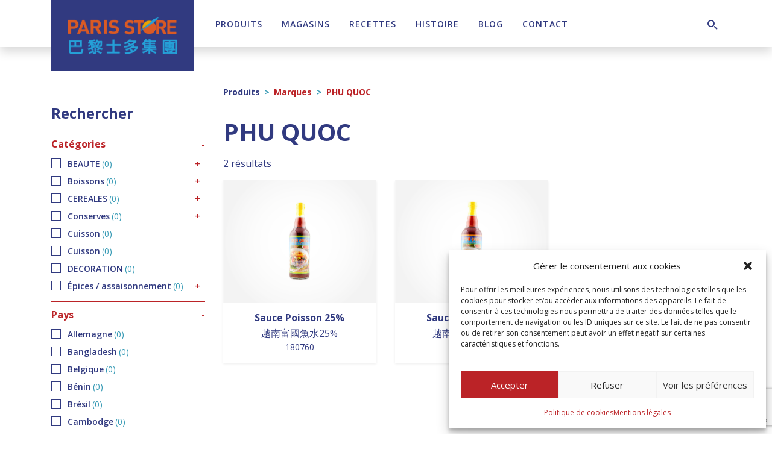

--- FILE ---
content_type: text/html; charset=UTF-8
request_url: https://paris-store.com/marque/phu-quoc/
body_size: 33573
content:
<!DOCTYPE html><html lang="fr-FR"><head><meta charset="UTF-8"><meta name="viewport" content="width=device-width, initial-scale=1, shrink-to-fit=no"><link rel="profile" href="http://gmpg.org/xfn/11"><meta name='robots' content='index, follow, max-image-preview:large, max-snippet:-1, max-video-preview:-1' /><style>img:is([sizes="auto" i], [sizes^="auto," i]) { contain-intrinsic-size: 3000px 1500px }</style><title>Archives des PHU QUOC - Paris Store</title><link rel="canonical" href="https://paris-store.com/marque/phu-quoc/" /><meta property="og:locale" content="fr_FR" /><meta property="og:type" content="article" /><meta property="og:title" content="Archives des PHU QUOC - Paris Store" /><meta property="og:url" content="https://paris-store.com/marque/phu-quoc/" /><meta property="og:site_name" content="Paris Store" /><meta name="twitter:card" content="summary_large_image" /> <script type="application/ld+json" class="yoast-schema-graph">{"@context":"https://schema.org","@graph":[{"@type":"CollectionPage","@id":"https://paris-store.com/marque/phu-quoc/","url":"https://paris-store.com/marque/phu-quoc/","name":"Archives des PHU QUOC - Paris Store","isPartOf":{"@id":"https://paris-store.com/#website"},"primaryImageOfPage":{"@id":"https://paris-store.com/marque/phu-quoc/#primaryimage"},"image":{"@id":"https://paris-store.com/marque/phu-quoc/#primaryimage"},"thumbnailUrl":"https://paris-store.com/wp-content/uploads/2022/08/180760.jpg","breadcrumb":{"@id":"https://paris-store.com/marque/phu-quoc/#breadcrumb"},"inLanguage":"fr-FR"},{"@type":"ImageObject","inLanguage":"fr-FR","@id":"https://paris-store.com/marque/phu-quoc/#primaryimage","url":"https://paris-store.com/wp-content/uploads/2022/08/180760.jpg","contentUrl":"https://paris-store.com/wp-content/uploads/2022/08/180760.jpg","width":500,"height":749},{"@type":"BreadcrumbList","@id":"https://paris-store.com/marque/phu-quoc/#breadcrumb","itemListElement":[{"@type":"ListItem","position":1,"name":"Accueil","item":"https://paris-store.com/"},{"@type":"ListItem","position":2,"name":"PHU QUOC"}]},{"@type":"WebSite","@id":"https://paris-store.com/#website","url":"https://paris-store.com/","name":"Paris Store","description":"Toutes les saveurs de l&#039;Asie","publisher":{"@id":"https://paris-store.com/#organization"},"potentialAction":[{"@type":"SearchAction","target":{"@type":"EntryPoint","urlTemplate":"https://paris-store.com/?s={search_term_string}"},"query-input":{"@type":"PropertyValueSpecification","valueRequired":true,"valueName":"search_term_string"}}],"inLanguage":"fr-FR"},{"@type":"Organization","@id":"https://paris-store.com/#organization","name":"Paris Store","url":"https://paris-store.com/","logo":{"@type":"ImageObject","inLanguage":"fr-FR","@id":"https://paris-store.com/#/schema/logo/image/","url":"https://paris-store.com/wp-content/uploads/2020/04/logo-paris-store.png","contentUrl":"https://paris-store.com/wp-content/uploads/2020/04/logo-paris-store.png","width":379,"height":130,"caption":"Paris Store"},"image":{"@id":"https://paris-store.com/#/schema/logo/image/"},"sameAs":["https://www.facebook.com/ParisStore","https://www.instagram.com/parisstore_official/","https://www.linkedin.com/company/paris-store/","https://www.youtube.com/channel/UCmvjgzS3CVMVLbevhPdp2EQ"]}]}</script> <link rel='dns-prefetch' href='//static.addtoany.com' /><link rel='dns-prefetch' href='//www.googletagmanager.com' /><link rel='dns-prefetch' href='//fonts.googleapis.com' /><link rel='dns-prefetch' href='//use.fontawesome.com' /><link rel="alternate" type="application/rss+xml" title="Paris Store &raquo; Flux" href="https://paris-store.com/feed/" /><link rel="alternate" type="application/rss+xml" title="Paris Store &raquo; Flux des commentaires" href="https://paris-store.com/comments/feed/" /><link rel="alternate" type="application/rss+xml" title="Flux pour Paris Store &raquo; PHU QUOC Marque" href="https://paris-store.com/marque/phu-quoc/feed/" /> <script type="text/javascript">window._wpemojiSettings = {"baseUrl":"https:\/\/s.w.org\/images\/core\/emoji\/16.0.1\/72x72\/","ext":".png","svgUrl":"https:\/\/s.w.org\/images\/core\/emoji\/16.0.1\/svg\/","svgExt":".svg","source":{"concatemoji":"https:\/\/paris-store.com\/wp-includes\/js\/wp-emoji-release.min.js?ver=6.8.3"}};
/*! This file is auto-generated */
!function(s,n){var o,i,e;function c(e){try{var t={supportTests:e,timestamp:(new Date).valueOf()};sessionStorage.setItem(o,JSON.stringify(t))}catch(e){}}function p(e,t,n){e.clearRect(0,0,e.canvas.width,e.canvas.height),e.fillText(t,0,0);var t=new Uint32Array(e.getImageData(0,0,e.canvas.width,e.canvas.height).data),a=(e.clearRect(0,0,e.canvas.width,e.canvas.height),e.fillText(n,0,0),new Uint32Array(e.getImageData(0,0,e.canvas.width,e.canvas.height).data));return t.every(function(e,t){return e===a[t]})}function u(e,t){e.clearRect(0,0,e.canvas.width,e.canvas.height),e.fillText(t,0,0);for(var n=e.getImageData(16,16,1,1),a=0;a<n.data.length;a++)if(0!==n.data[a])return!1;return!0}function f(e,t,n,a){switch(t){case"flag":return n(e,"\ud83c\udff3\ufe0f\u200d\u26a7\ufe0f","\ud83c\udff3\ufe0f\u200b\u26a7\ufe0f")?!1:!n(e,"\ud83c\udde8\ud83c\uddf6","\ud83c\udde8\u200b\ud83c\uddf6")&&!n(e,"\ud83c\udff4\udb40\udc67\udb40\udc62\udb40\udc65\udb40\udc6e\udb40\udc67\udb40\udc7f","\ud83c\udff4\u200b\udb40\udc67\u200b\udb40\udc62\u200b\udb40\udc65\u200b\udb40\udc6e\u200b\udb40\udc67\u200b\udb40\udc7f");case"emoji":return!a(e,"\ud83e\udedf")}return!1}function g(e,t,n,a){var r="undefined"!=typeof WorkerGlobalScope&&self instanceof WorkerGlobalScope?new OffscreenCanvas(300,150):s.createElement("canvas"),o=r.getContext("2d",{willReadFrequently:!0}),i=(o.textBaseline="top",o.font="600 32px Arial",{});return e.forEach(function(e){i[e]=t(o,e,n,a)}),i}function t(e){var t=s.createElement("script");t.src=e,t.defer=!0,s.head.appendChild(t)}"undefined"!=typeof Promise&&(o="wpEmojiSettingsSupports",i=["flag","emoji"],n.supports={everything:!0,everythingExceptFlag:!0},e=new Promise(function(e){s.addEventListener("DOMContentLoaded",e,{once:!0})}),new Promise(function(t){var n=function(){try{var e=JSON.parse(sessionStorage.getItem(o));if("object"==typeof e&&"number"==typeof e.timestamp&&(new Date).valueOf()<e.timestamp+604800&&"object"==typeof e.supportTests)return e.supportTests}catch(e){}return null}();if(!n){if("undefined"!=typeof Worker&&"undefined"!=typeof OffscreenCanvas&&"undefined"!=typeof URL&&URL.createObjectURL&&"undefined"!=typeof Blob)try{var e="postMessage("+g.toString()+"("+[JSON.stringify(i),f.toString(),p.toString(),u.toString()].join(",")+"));",a=new Blob([e],{type:"text/javascript"}),r=new Worker(URL.createObjectURL(a),{name:"wpTestEmojiSupports"});return void(r.onmessage=function(e){c(n=e.data),r.terminate(),t(n)})}catch(e){}c(n=g(i,f,p,u))}t(n)}).then(function(e){for(var t in e)n.supports[t]=e[t],n.supports.everything=n.supports.everything&&n.supports[t],"flag"!==t&&(n.supports.everythingExceptFlag=n.supports.everythingExceptFlag&&n.supports[t]);n.supports.everythingExceptFlag=n.supports.everythingExceptFlag&&!n.supports.flag,n.DOMReady=!1,n.readyCallback=function(){n.DOMReady=!0}}).then(function(){return e}).then(function(){var e;n.supports.everything||(n.readyCallback(),(e=n.source||{}).concatemoji?t(e.concatemoji):e.wpemoji&&e.twemoji&&(t(e.twemoji),t(e.wpemoji)))}))}((window,document),window._wpemojiSettings);</script> <link rel='stylesheet' id='mdf_search_stat-css' href='https://paris-store.com/wp-content/cache/autoptimize/css/autoptimize_single_dd3e13d51acddfcd656d893a8fb88c14.css?ver=6.8.3' type='text/css' media='all' /><style id='wp-emoji-styles-inline-css' type='text/css'>img.wp-smiley, img.emoji {
		display: inline !important;
		border: none !important;
		box-shadow: none !important;
		height: 1em !important;
		width: 1em !important;
		margin: 0 0.07em !important;
		vertical-align: -0.1em !important;
		background: none !important;
		padding: 0 !important;
	}</style><link rel='stylesheet' id='wp-block-library-css' href='https://paris-store.com/wp-includes/css/dist/block-library/style.min.css?ver=6.8.3' type='text/css' media='all' /><style id='classic-theme-styles-inline-css' type='text/css'>/*! This file is auto-generated */
.wp-block-button__link{color:#fff;background-color:#32373c;border-radius:9999px;box-shadow:none;text-decoration:none;padding:calc(.667em + 2px) calc(1.333em + 2px);font-size:1.125em}.wp-block-file__button{background:#32373c;color:#fff;text-decoration:none}</style><style id='font-awesome-svg-styles-default-inline-css' type='text/css'>.svg-inline--fa {
  display: inline-block;
  height: 1em;
  overflow: visible;
  vertical-align: -.125em;
}</style><link rel='stylesheet' id='font-awesome-svg-styles-css' href='https://paris-store.com/wp-content/cache/autoptimize/css/autoptimize_single_6f1418503426e633c1ba7a8e7819a9b3.css' type='text/css' media='all' /><style id='font-awesome-svg-styles-inline-css' type='text/css'>.wp-block-font-awesome-icon svg::before,
   .wp-rich-text-font-awesome-icon svg::before {content: unset;}</style><style id='global-styles-inline-css' type='text/css'>:root{--wp--preset--aspect-ratio--square: 1;--wp--preset--aspect-ratio--4-3: 4/3;--wp--preset--aspect-ratio--3-4: 3/4;--wp--preset--aspect-ratio--3-2: 3/2;--wp--preset--aspect-ratio--2-3: 2/3;--wp--preset--aspect-ratio--16-9: 16/9;--wp--preset--aspect-ratio--9-16: 9/16;--wp--preset--color--black: #000;--wp--preset--color--cyan-bluish-gray: #abb8c3;--wp--preset--color--white: #fff;--wp--preset--color--pale-pink: #f78da7;--wp--preset--color--vivid-red: #cf2e2e;--wp--preset--color--luminous-vivid-orange: #ff6900;--wp--preset--color--luminous-vivid-amber: #fcb900;--wp--preset--color--light-green-cyan: #7bdcb5;--wp--preset--color--vivid-green-cyan: #00d084;--wp--preset--color--pale-cyan-blue: #8ed1fc;--wp--preset--color--vivid-cyan-blue: #0693e3;--wp--preset--color--vivid-purple: #9b51e0;--wp--preset--color--primary: #BB2327;--wp--preset--color--primary-dark: #7B171A;--wp--preset--color--primary-light: #FAF0EB;--wp--preset--color--secondary: #3499B4;--wp--preset--color--secondary-dark: #313A80;--wp--preset--color--secondary-light: #AFD6E4;--wp--preset--color--gray-100: #F7F7F7;--wp--preset--color--gray-200: #E6E6E6;--wp--preset--color--gray-300: #D6D4D4;--wp--preset--color--gray-400: #9E9DA0;--wp--preset--color--gray-500: #898888;--wp--preset--color--gray-600: #706F6F;--wp--preset--color--gray-700: #4A4949;--wp--preset--color--gray-800: #333232;--wp--preset--color--gray-900: #212020;--wp--preset--gradient--vivid-cyan-blue-to-vivid-purple: linear-gradient(135deg,rgba(6,147,227,1) 0%,rgb(155,81,224) 100%);--wp--preset--gradient--light-green-cyan-to-vivid-green-cyan: linear-gradient(135deg,rgb(122,220,180) 0%,rgb(0,208,130) 100%);--wp--preset--gradient--luminous-vivid-amber-to-luminous-vivid-orange: linear-gradient(135deg,rgba(252,185,0,1) 0%,rgba(255,105,0,1) 100%);--wp--preset--gradient--luminous-vivid-orange-to-vivid-red: linear-gradient(135deg,rgba(255,105,0,1) 0%,rgb(207,46,46) 100%);--wp--preset--gradient--very-light-gray-to-cyan-bluish-gray: linear-gradient(135deg,rgb(238,238,238) 0%,rgb(169,184,195) 100%);--wp--preset--gradient--cool-to-warm-spectrum: linear-gradient(135deg,rgb(74,234,220) 0%,rgb(151,120,209) 20%,rgb(207,42,186) 40%,rgb(238,44,130) 60%,rgb(251,105,98) 80%,rgb(254,248,76) 100%);--wp--preset--gradient--blush-light-purple: linear-gradient(135deg,rgb(255,206,236) 0%,rgb(152,150,240) 100%);--wp--preset--gradient--blush-bordeaux: linear-gradient(135deg,rgb(254,205,165) 0%,rgb(254,45,45) 50%,rgb(107,0,62) 100%);--wp--preset--gradient--luminous-dusk: linear-gradient(135deg,rgb(255,203,112) 0%,rgb(199,81,192) 50%,rgb(65,88,208) 100%);--wp--preset--gradient--pale-ocean: linear-gradient(135deg,rgb(255,245,203) 0%,rgb(182,227,212) 50%,rgb(51,167,181) 100%);--wp--preset--gradient--electric-grass: linear-gradient(135deg,rgb(202,248,128) 0%,rgb(113,206,126) 100%);--wp--preset--gradient--midnight: linear-gradient(135deg,rgb(2,3,129) 0%,rgb(40,116,252) 100%);--wp--preset--font-size--small: 13px;--wp--preset--font-size--medium: 20px;--wp--preset--font-size--large: 36px;--wp--preset--font-size--x-large: 42px;--wp--preset--spacing--20: 0.44rem;--wp--preset--spacing--30: 0.67rem;--wp--preset--spacing--40: 1rem;--wp--preset--spacing--50: 1.5rem;--wp--preset--spacing--60: 2.25rem;--wp--preset--spacing--70: 3.38rem;--wp--preset--spacing--80: 5.06rem;--wp--preset--shadow--natural: 6px 6px 9px rgba(0, 0, 0, 0.2);--wp--preset--shadow--deep: 12px 12px 50px rgba(0, 0, 0, 0.4);--wp--preset--shadow--sharp: 6px 6px 0px rgba(0, 0, 0, 0.2);--wp--preset--shadow--outlined: 6px 6px 0px -3px rgba(255, 255, 255, 1), 6px 6px rgba(0, 0, 0, 1);--wp--preset--shadow--crisp: 6px 6px 0px rgba(0, 0, 0, 1);}:where(.is-layout-flex){gap: 0.5em;}:where(.is-layout-grid){gap: 0.5em;}body .is-layout-flex{display: flex;}.is-layout-flex{flex-wrap: wrap;align-items: center;}.is-layout-flex > :is(*, div){margin: 0;}body .is-layout-grid{display: grid;}.is-layout-grid > :is(*, div){margin: 0;}:where(.wp-block-columns.is-layout-flex){gap: 2em;}:where(.wp-block-columns.is-layout-grid){gap: 2em;}:where(.wp-block-post-template.is-layout-flex){gap: 1.25em;}:where(.wp-block-post-template.is-layout-grid){gap: 1.25em;}.has-black-color{color: var(--wp--preset--color--black) !important;}.has-cyan-bluish-gray-color{color: var(--wp--preset--color--cyan-bluish-gray) !important;}.has-white-color{color: var(--wp--preset--color--white) !important;}.has-pale-pink-color{color: var(--wp--preset--color--pale-pink) !important;}.has-vivid-red-color{color: var(--wp--preset--color--vivid-red) !important;}.has-luminous-vivid-orange-color{color: var(--wp--preset--color--luminous-vivid-orange) !important;}.has-luminous-vivid-amber-color{color: var(--wp--preset--color--luminous-vivid-amber) !important;}.has-light-green-cyan-color{color: var(--wp--preset--color--light-green-cyan) !important;}.has-vivid-green-cyan-color{color: var(--wp--preset--color--vivid-green-cyan) !important;}.has-pale-cyan-blue-color{color: var(--wp--preset--color--pale-cyan-blue) !important;}.has-vivid-cyan-blue-color{color: var(--wp--preset--color--vivid-cyan-blue) !important;}.has-vivid-purple-color{color: var(--wp--preset--color--vivid-purple) !important;}.has-black-background-color{background-color: var(--wp--preset--color--black) !important;}.has-cyan-bluish-gray-background-color{background-color: var(--wp--preset--color--cyan-bluish-gray) !important;}.has-white-background-color{background-color: var(--wp--preset--color--white) !important;}.has-pale-pink-background-color{background-color: var(--wp--preset--color--pale-pink) !important;}.has-vivid-red-background-color{background-color: var(--wp--preset--color--vivid-red) !important;}.has-luminous-vivid-orange-background-color{background-color: var(--wp--preset--color--luminous-vivid-orange) !important;}.has-luminous-vivid-amber-background-color{background-color: var(--wp--preset--color--luminous-vivid-amber) !important;}.has-light-green-cyan-background-color{background-color: var(--wp--preset--color--light-green-cyan) !important;}.has-vivid-green-cyan-background-color{background-color: var(--wp--preset--color--vivid-green-cyan) !important;}.has-pale-cyan-blue-background-color{background-color: var(--wp--preset--color--pale-cyan-blue) !important;}.has-vivid-cyan-blue-background-color{background-color: var(--wp--preset--color--vivid-cyan-blue) !important;}.has-vivid-purple-background-color{background-color: var(--wp--preset--color--vivid-purple) !important;}.has-black-border-color{border-color: var(--wp--preset--color--black) !important;}.has-cyan-bluish-gray-border-color{border-color: var(--wp--preset--color--cyan-bluish-gray) !important;}.has-white-border-color{border-color: var(--wp--preset--color--white) !important;}.has-pale-pink-border-color{border-color: var(--wp--preset--color--pale-pink) !important;}.has-vivid-red-border-color{border-color: var(--wp--preset--color--vivid-red) !important;}.has-luminous-vivid-orange-border-color{border-color: var(--wp--preset--color--luminous-vivid-orange) !important;}.has-luminous-vivid-amber-border-color{border-color: var(--wp--preset--color--luminous-vivid-amber) !important;}.has-light-green-cyan-border-color{border-color: var(--wp--preset--color--light-green-cyan) !important;}.has-vivid-green-cyan-border-color{border-color: var(--wp--preset--color--vivid-green-cyan) !important;}.has-pale-cyan-blue-border-color{border-color: var(--wp--preset--color--pale-cyan-blue) !important;}.has-vivid-cyan-blue-border-color{border-color: var(--wp--preset--color--vivid-cyan-blue) !important;}.has-vivid-purple-border-color{border-color: var(--wp--preset--color--vivid-purple) !important;}.has-vivid-cyan-blue-to-vivid-purple-gradient-background{background: var(--wp--preset--gradient--vivid-cyan-blue-to-vivid-purple) !important;}.has-light-green-cyan-to-vivid-green-cyan-gradient-background{background: var(--wp--preset--gradient--light-green-cyan-to-vivid-green-cyan) !important;}.has-luminous-vivid-amber-to-luminous-vivid-orange-gradient-background{background: var(--wp--preset--gradient--luminous-vivid-amber-to-luminous-vivid-orange) !important;}.has-luminous-vivid-orange-to-vivid-red-gradient-background{background: var(--wp--preset--gradient--luminous-vivid-orange-to-vivid-red) !important;}.has-very-light-gray-to-cyan-bluish-gray-gradient-background{background: var(--wp--preset--gradient--very-light-gray-to-cyan-bluish-gray) !important;}.has-cool-to-warm-spectrum-gradient-background{background: var(--wp--preset--gradient--cool-to-warm-spectrum) !important;}.has-blush-light-purple-gradient-background{background: var(--wp--preset--gradient--blush-light-purple) !important;}.has-blush-bordeaux-gradient-background{background: var(--wp--preset--gradient--blush-bordeaux) !important;}.has-luminous-dusk-gradient-background{background: var(--wp--preset--gradient--luminous-dusk) !important;}.has-pale-ocean-gradient-background{background: var(--wp--preset--gradient--pale-ocean) !important;}.has-electric-grass-gradient-background{background: var(--wp--preset--gradient--electric-grass) !important;}.has-midnight-gradient-background{background: var(--wp--preset--gradient--midnight) !important;}.has-small-font-size{font-size: var(--wp--preset--font-size--small) !important;}.has-medium-font-size{font-size: var(--wp--preset--font-size--medium) !important;}.has-large-font-size{font-size: var(--wp--preset--font-size--large) !important;}.has-x-large-font-size{font-size: var(--wp--preset--font-size--x-large) !important;}
:where(.wp-block-post-template.is-layout-flex){gap: 1.25em;}:where(.wp-block-post-template.is-layout-grid){gap: 1.25em;}
:where(.wp-block-columns.is-layout-flex){gap: 2em;}:where(.wp-block-columns.is-layout-grid){gap: 2em;}
:root :where(.wp-block-pullquote){font-size: 1.5em;line-height: 1.6;}</style><link rel='stylesheet' id='simple-banner-style-css' href='https://paris-store.com/wp-content/cache/autoptimize/css/autoptimize_single_70c62dfa5bd0fb78a699da687d4eacea.css?ver=3.1.2' type='text/css' media='all' /><link rel='stylesheet' id='woof-css' href='https://paris-store.com/wp-content/cache/autoptimize/css/autoptimize_single_969bdc994195d6efef08410e85df7f31.css?ver=1.3.7.2' type='text/css' media='all' /><style id='woof-inline-css' type='text/css'>.woof_products_top_panel li span, .woof_products_top_panel2 li span{background: url(https://paris-store.com/wp-content/plugins/woocommerce-products-filter/img/delete.png);background-size: 14px 14px;background-repeat: no-repeat;background-position: right;}
.woof_edit_view{
                    display: none;
                }</style><link rel='stylesheet' id='woof_by_author_html_items-css' href='https://paris-store.com/wp-content/cache/autoptimize/css/autoptimize_single_b1659e76506f38e0b7b3a02016c30508.css?ver=1.3.7.2' type='text/css' media='all' /><link rel='stylesheet' id='woof_by_instock_html_items-css' href='https://paris-store.com/wp-content/cache/autoptimize/css/autoptimize_single_42adace676f5aabc801213b68dd2f459.css?ver=1.3.7.2' type='text/css' media='all' /><link rel='stylesheet' id='woof_by_onsales_html_items-css' href='https://paris-store.com/wp-content/cache/autoptimize/css/autoptimize_single_cf3a71f4f059554809a6c493edab94b3.css?ver=1.3.7.2' type='text/css' media='all' /><link rel='stylesheet' id='woof_by_text_html_items-css' href='https://paris-store.com/wp-content/cache/autoptimize/css/autoptimize_single_d76a67545ebe417c0692bf1ec0fe29d9.css?ver=1.3.7.2' type='text/css' media='all' /><link rel='stylesheet' id='woof_label_html_items-css' href='https://paris-store.com/wp-content/cache/autoptimize/css/autoptimize_single_9f98a7262163d20aedc73afbac70dcea.css?ver=1.3.7.2' type='text/css' media='all' /><link rel='stylesheet' id='woof_select_radio_check_html_items-css' href='https://paris-store.com/wp-content/cache/autoptimize/css/autoptimize_single_f821e43916ebd30db5d2b3ae8972dde6.css?ver=1.3.7.2' type='text/css' media='all' /><link rel='stylesheet' id='woof_sd_html_items_checkbox-css' href='https://paris-store.com/wp-content/cache/autoptimize/css/autoptimize_single_188ccdbeea4d10dd60439f916de74065.css?ver=1.3.7.2' type='text/css' media='all' /><link rel='stylesheet' id='woof_sd_html_items_radio-css' href='https://paris-store.com/wp-content/cache/autoptimize/css/autoptimize_single_060df3ebd0e2f510078b7ad314f23392.css?ver=1.3.7.2' type='text/css' media='all' /><link rel='stylesheet' id='woof_sd_html_items_switcher-css' href='https://paris-store.com/wp-content/cache/autoptimize/css/autoptimize_single_1aac01c7120691b8ba37acd1c67b89f7.css?ver=1.3.7.2' type='text/css' media='all' /><link rel='stylesheet' id='woof_sd_html_items_color-css' href='https://paris-store.com/wp-content/cache/autoptimize/css/autoptimize_single_42d8e48001fdaa4fec9fc10645cc211e.css?ver=1.3.7.2' type='text/css' media='all' /><link rel='stylesheet' id='woof_sd_html_items_tooltip-css' href='https://paris-store.com/wp-content/cache/autoptimize/css/autoptimize_single_be1767d1176577b3242b17f4c8d81b02.css?ver=1.3.7.2' type='text/css' media='all' /><link rel='stylesheet' id='woof_sd_html_items_front-css' href='https://paris-store.com/wp-content/cache/autoptimize/css/autoptimize_single_19b11476f82cf3193c6f110b2d6492a9.css?ver=1.3.7.2' type='text/css' media='all' /><link rel='stylesheet' id='woof-switcher23-css' href='https://paris-store.com/wp-content/cache/autoptimize/css/autoptimize_single_1ebdded2cceb731fd3c112fd866a4a1c.css?ver=1.3.7.2' type='text/css' media='all' /><link rel='stylesheet' id='select2-css' href='https://paris-store.com/wp-content/cache/autoptimize/css/autoptimize_single_e3e811600e32258de0b9ba53c7798db8.css?ver=10.3.7' type='text/css' media='all' /><link rel='stylesheet' id='woocommerce-layout-css' href='https://paris-store.com/wp-content/cache/autoptimize/css/autoptimize_single_e98f5279cacaef826050eb2595082e77.css?ver=10.3.7' type='text/css' media='all' /><link rel='stylesheet' id='woocommerce-smallscreen-css' href='https://paris-store.com/wp-content/cache/autoptimize/css/autoptimize_single_59d266c0ea580aae1113acb3761f7ad5.css?ver=10.3.7' type='text/css' media='only screen and (max-width: 768px)' /><link rel='stylesheet' id='woocommerce-general-css' href='https://paris-store.com/wp-content/cache/autoptimize/css/autoptimize_single_0a5cfa15a1c3bce6319a071a84e71e83.css?ver=10.3.7' type='text/css' media='all' /><style id='woocommerce-inline-inline-css' type='text/css'>.woocommerce form .form-row .required { visibility: visible; }</style><link rel='stylesheet' id='wp-job-manager-job-listings-css' href='https://paris-store.com/wp-content/cache/autoptimize/css/autoptimize_single_f28ec5fd85d4f6fabf02e002332f777f.css?ver=598383a28ac5f9f156e4' type='text/css' media='all' /><link rel='stylesheet' id='wpml-legacy-dropdown-0-css' href='https://paris-store.com/wp-content/plugins/sitepress-multilingual-cms/templates/language-switchers/legacy-dropdown/style.min.css?ver=1' type='text/css' media='all' /><link rel='stylesheet' id='cmplz-general-css' href='https://paris-store.com/wp-content/plugins/complianz-gdpr/assets/css/cookieblocker.min.css?ver=1763985701' type='text/css' media='all' /><link rel='stylesheet' id='brands-styles-css' href='https://paris-store.com/wp-content/cache/autoptimize/css/autoptimize_single_48d56016b20f151be4f24ba6d0eb1be4.css?ver=10.3.7' type='text/css' media='all' /><link rel='stylesheet' id='btw-fonts-css' href='https://fonts.googleapis.com/css?family=Open+Sans%3A400%2C600%2C700&#038;subset=latin%2Clatin-ext&#038;display=swap&#038;ver=6.8.3' type='text/css' media='all' /><link rel='stylesheet' id='slick-style-css' href='https://paris-store.com/wp-content/cache/autoptimize/css/autoptimize_single_fd76017ae93f849556e8399c2d46b007.css?ver=1.8' type='text/css' media='all' /><link rel='stylesheet' id='fancybox-style-css' href='https://paris-store.com/wp-content/cache/autoptimize/css/autoptimize_single_caf7c408bb13e802cc3566b94f6c6d8d.css?ver=6.8.3' type='text/css' media='all' /><link rel='stylesheet' id='child-understrap-styles-css' href='https://paris-store.com/wp-content/cache/autoptimize/css/autoptimize_single_fe0845aeb79465fe199c1fb4c62b6211.css?ver=1.0' type='text/css' media='all' /><link rel='stylesheet' id='font-awesome-official-css' href='https://use.fontawesome.com/releases/v6.2.0/css/all.css' type='text/css' media='all' integrity="sha384-SOnAn/m2fVJCwnbEYgD4xzrPtvsXdElhOVvR8ND1YjB5nhGNwwf7nBQlhfAwHAZC" crossorigin="anonymous" /><link rel='stylesheet' id='addtoany-css' href='https://paris-store.com/wp-content/plugins/add-to-any/addtoany.min.css?ver=1.16' type='text/css' media='all' /><link rel='stylesheet' id='font-awesome-official-v4shim-css' href='https://use.fontawesome.com/releases/v6.2.0/css/v4-shims.css' type='text/css' media='all' integrity="sha384-MAgG0MNwzSXBbmOw4KK9yjMrRaUNSCk3WoZPkzVC1rmhXzerY4gqk/BLNYtdOFCO" crossorigin="anonymous" /> <script type="text/javascript" src="https://paris-store.com/wp-content/cache/autoptimize/js/autoptimize_single_16623e9f7cd802cf093c325c511a739c.js" id="jquery-js"></script> <script type="text/javascript" src="https://paris-store.com/wp-includes/js/jquery/ui/core.min.js?ver=1.13.3" id="jquery-ui-core-js"></script> <script type="text/javascript" id="meta_data_filter_widget-js-extra">var mdf_settings_data = {"hide_empty_title":"1"};</script> <script type="text/javascript" src="https://paris-store.com/wp-content/cache/autoptimize/js/autoptimize_single_ac015d57a36b967a6d5ff5c8dc87e5ff.js?ver=6.8.3" id="meta_data_filter_widget-js"></script> <script type="text/javascript" id="woof-husky-js-extra">var woof_husky_txt = {"ajax_url":"https:\/\/paris-store.com\/wp-admin\/admin-ajax.php","plugin_uri":"https:\/\/paris-store.com\/wp-content\/plugins\/woocommerce-products-filter\/ext\/by_text\/","loader":"https:\/\/paris-store.com\/wp-content\/plugins\/woocommerce-products-filter\/ext\/by_text\/assets\/img\/ajax-loader.gif","not_found":"Nothing found!","prev":"Prev","next":"Next","site_link":"https:\/\/paris-store.com","default_data":{"placeholder":"","behavior":"title_or_content_or_excerpt","search_by_full_word":"0","autocomplete":1,"how_to_open_links":"0","taxonomy_compatibility":"0","sku_compatibility":"1","custom_fields":"","search_desc_variant":"0","view_text_length":"10","min_symbols":"3","max_posts":"10","image":"","notes_for_customer":"","template":"","max_open_height":"300","page":0}};</script> <script type="text/javascript" src="https://paris-store.com/wp-content/cache/autoptimize/js/autoptimize_single_b461553a91fedcdc5e7a9817079e3fc9.js?ver=1.3.7.2" id="woof-husky-js"></script> <script type="text/javascript" id="addtoany-core-js-before">window.a2a_config=window.a2a_config||{};a2a_config.callbacks=[];a2a_config.overlays=[];a2a_config.templates={};a2a_localize = {
	Share: "Partager",
	Save: "Enregistrer",
	Subscribe: "S'abonner",
	Email: "E-mail",
	Bookmark: "Marque-page",
	ShowAll: "Montrer tout",
	ShowLess: "Montrer moins",
	FindServices: "Trouver des service(s)",
	FindAnyServiceToAddTo: "Trouver instantan&eacute;ment des services &agrave; ajouter &agrave;",
	PoweredBy: "Propuls&eacute; par",
	ShareViaEmail: "Partager par e-mail",
	SubscribeViaEmail: "S’abonner par e-mail",
	BookmarkInYourBrowser: "Ajouter un signet dans votre navigateur",
	BookmarkInstructions: "Appuyez sur Ctrl+D ou \u2318+D pour mettre cette page en signet",
	AddToYourFavorites: "Ajouter &agrave; vos favoris",
	SendFromWebOrProgram: "Envoyer depuis n’importe quelle adresse e-mail ou logiciel e-mail",
	EmailProgram: "Programme d’e-mail",
	More: "Plus&#8230;",
	ThanksForSharing: "Merci de partager !",
	ThanksForFollowing: "Merci de nous suivre !"
};</script> <script type="text/javascript" defer src="https://static.addtoany.com/menu/page.js" id="addtoany-core-js"></script> <script type="text/javascript" defer src="https://paris-store.com/wp-content/plugins/add-to-any/addtoany.min.js?ver=1.1" id="addtoany-jquery-js"></script> <script type="text/javascript" id="simple-banner-script-js-before">const simpleBannerScriptParams = {"pro_version_enabled":"","debug_mode":"","id":10473,"version":"3.1.2","banner_params":[{"hide_simple_banner":"yes","simple_banner_prepend_element":"header","simple_banner_position":"absolute","header_margin":"100px","header_padding":"100px","wp_body_open_enabled":"","wp_body_open":true,"simple_banner_z_index":"","simple_banner_text":"NOUVEAU : T\u00e9l\u00e9chargez la nouvelle application e-commerce 100% d\u00e9di\u00e9e aux professionnels !","disabled_on_current_page":false,"disabled_pages_array":[],"is_current_page_a_post":false,"disabled_on_posts":"","simple_banner_disabled_page_paths":"","simple_banner_font_size":"","simple_banner_color":"#BB2327","simple_banner_text_color":"#ffffff","simple_banner_link_color":"#ffffff","simple_banner_close_color":"#ffffff","simple_banner_custom_css":"","simple_banner_scrolling_custom_css":"","simple_banner_text_custom_css":"","simple_banner_button_css":"","site_custom_css":"","keep_site_custom_css":"","site_custom_js":"","keep_site_custom_js":"","close_button_enabled":"","close_button_expiration":"","close_button_cookie_set":false,"current_date":{"date":"2026-01-21 18:26:39.048190","timezone_type":3,"timezone":"UTC"},"start_date":{"date":"2026-01-21 18:26:39.048198","timezone_type":3,"timezone":"UTC"},"end_date":{"date":"2026-01-21 18:26:39.048200","timezone_type":3,"timezone":"UTC"},"simple_banner_start_after_date":"","simple_banner_remove_after_date":"","simple_banner_insert_inside_element":""}]}</script> <script type="text/javascript" src="https://paris-store.com/wp-content/cache/autoptimize/js/autoptimize_single_68934f1d9ccb48f5b399d5eafe074dd2.js?ver=3.1.2" id="simple-banner-script-js"></script> <script type="text/javascript" src="https://paris-store.com/wp-content/plugins/woocommerce/assets/js/jquery-blockui/jquery.blockUI.min.js?ver=2.7.0-wc.10.3.7" id="wc-jquery-blockui-js" defer="defer" data-wp-strategy="defer"></script> <script type="text/javascript" id="wc-add-to-cart-js-extra">var wc_add_to_cart_params = {"ajax_url":"\/wp-admin\/admin-ajax.php","wc_ajax_url":"\/?wc-ajax=%%endpoint%%","i18n_view_cart":"Voir le panier","cart_url":"https:\/\/paris-store.com\/panier\/","is_cart":"","cart_redirect_after_add":"no"};</script> <script type="text/javascript" src="https://paris-store.com/wp-content/plugins/woocommerce/assets/js/frontend/add-to-cart.min.js?ver=10.3.7" id="wc-add-to-cart-js" defer="defer" data-wp-strategy="defer"></script> <script type="text/javascript" src="https://paris-store.com/wp-content/plugins/woocommerce/assets/js/js-cookie/js.cookie.min.js?ver=2.1.4-wc.10.3.7" id="wc-js-cookie-js" defer="defer" data-wp-strategy="defer"></script> <script type="text/javascript" id="woocommerce-js-extra">var woocommerce_params = {"ajax_url":"\/wp-admin\/admin-ajax.php","wc_ajax_url":"\/?wc-ajax=%%endpoint%%","i18n_password_show":"Afficher le mot de passe","i18n_password_hide":"Masquer le mot de passe"};</script> <script type="text/javascript" src="https://paris-store.com/wp-content/plugins/woocommerce/assets/js/frontend/woocommerce.min.js?ver=10.3.7" id="woocommerce-js" defer="defer" data-wp-strategy="defer"></script> <script type="text/javascript" id="wpgmza_data-js-extra">var wpgmza_google_api_status = {"message":"Enqueued","code":"ENQUEUED"};</script> <script type="text/javascript" src="https://paris-store.com/wp-content/cache/autoptimize/js/autoptimize_single_6a61f77d5e68aa3a8b083285ea4eed11.js?ver=6.8.3" id="wpgmza_data-js"></script> <script type="text/javascript" src="https://paris-store.com/wp-content/plugins/sitepress-multilingual-cms/templates/language-switchers/legacy-dropdown/script.min.js?ver=1" id="wpml-legacy-dropdown-0-js"></script> <script type="text/javascript" src="https://paris-store.com/wp-content/themes/understrap-child/js/fancybox/jquery.fancybox.min.js?ver=6.8.3" id="fancybox-js"></script> 
 <script type="text/javascript" src="https://www.googletagmanager.com/gtag/js?id=G-M6LDZ0J707" id="google_gtagjs-js" async></script> <script type="text/javascript" id="google_gtagjs-js-after">window.dataLayer = window.dataLayer || [];function gtag(){dataLayer.push(arguments);}
gtag("set","linker",{"domains":["paris-store.com"]});
gtag("js", new Date());
gtag("set", "developer_id.dZTNiMT", true);
gtag("config", "G-M6LDZ0J707");</script> <link rel="https://api.w.org/" href="https://paris-store.com/wp-json/" /><link rel="alternate" title="JSON" type="application/json" href="https://paris-store.com/wp-json/wp/v2/product_brand/618" /><meta name="generator" content="WordPress 6.8.3" /><meta name="generator" content="WooCommerce 10.3.7" /><meta name="generator" content="WPML ver:4.8.5 stt:59,1,4;" /><meta name="generator" content="Site Kit by Google 1.166.0" /><style id="simple-banner-hide" type="text/css">.simple-banner{display:none;}</style><style id="simple-banner-position" type="text/css">.simple-banner{position:absolute;}</style><style id="simple-banner-background-color" type="text/css">.simple-banner{background:#BB2327;}</style><style id="simple-banner-text-color" type="text/css">.simple-banner .simple-banner-text{color:#ffffff;}</style><style id="simple-banner-link-color" type="text/css">.simple-banner .simple-banner-text a{color:#ffffff;}</style><style id="simple-banner-z-index" type="text/css">.simple-banner{z-index: 99999;}</style><style id="simple-banner-close-color" type="text/css">.simple-banner .simple-banner-button{color:#ffffff;}</style><style id="simple-banner-site-custom-css-dummy" type="text/css"></style><script id="simple-banner-site-custom-js-dummy" type="text/javascript"></script><script>document.documentElement.className += " js";</script> <style>.cmplz-hidden {
					display: none !important;
				}</style><meta name="mobile-web-app-capable" content="yes"><meta name="apple-mobile-web-app-capable" content="yes"><meta name="apple-mobile-web-app-title" content="Paris Store - Toutes les saveurs de l&#039;Asie"> <noscript><style>.woocommerce-product-gallery{ opacity: 1 !important; }</style></noscript><link rel="icon" href="https://paris-store.com/wp-content/uploads/2020/04/cropped-favicon-paris-store-32x32.png" sizes="32x32" /><link rel="icon" href="https://paris-store.com/wp-content/uploads/2020/04/cropped-favicon-paris-store-192x192.png" sizes="192x192" /><link rel="apple-touch-icon" href="https://paris-store.com/wp-content/uploads/2020/04/cropped-favicon-paris-store-180x180.png" /><meta name="msapplication-TileImage" content="https://paris-store.com/wp-content/uploads/2020/04/cropped-favicon-paris-store-270x270.png" /><style type="text/css" id="wp-custom-css">#list-magasin{
	padding: 5.5rem 1rem;
	margin: 0 auto;
    max-width: 1330px;
}div#frm_field_10_container label#field_iwomt_label {
    display: none;
}a.has-white-color {
    margin-top: 18px !important;
    display: block;
}
#list-magasin .col-md-4{
	margin-bottom: 2rem;
}
.item-magasin{
	position: relative;
    width: 100%;
    border: none;
    background-color: #fff;
    margin: 0;
    padding: 0;
    color: #313A80;
    text-align: center;
    box-shadow: 0 0.125rem 0.25rem rgba(0, 0, 0, 0.075);
    overflow: hidden;
    cursor: pointer;
    transition: all 0.3s ease;
	height:100%;
}
.head-item-magasin{
	  padding: 1.2rem 1rem;
    background: #313A80;
    color: #AFD6E4;
    min-height: 7.5rem;
}
.head-item-magasin .nom{
	 font-size: 1.25rem;
    font-weight: bold;
	color: #fff;
}

.head-item-magasin .nom:hover{
	color: #BB2327;align-content
}
.head-item-magasin .adresse {
	font-size: 0.875rem;
	font-weight: bold;
	color: #AFD6E4;
	margin:10px 0 0;
}
.body-item-magasin{
	height: 15rem;
	display: flex;
	flex-direction: column;
	justify-content: center;
	padding: 2rem 1rem 0;
}
.body-item-magasin p{
	font-size: 0.875rem;
    margin-bottom: 0.5rem;
}
.body-item-magasin p .lab{
	font-weight: bold;
}
.body-item-magasin ul{
	list-style: none;
	padding: 0;
	margin: 0 0 1rem;
	font-size: 0.875rem;
}
.item-magasin .linkM{
	margin-bottom: 1rem;
	display: inline-block;
}
.item-magasin .noteM{
	color: #bb2327;
	font-weight: bold;
}</style><style>/* DYNAMIC CSS STYLES DEPENDING OF SETTINGS */</style> <script>var mdf_is_search_going =0;
    var mdf_tmp_order = 0;
    var mdf_tmp_orderby = 0;
    //+++
    var lang_one_moment = "Chargement";
    var mdf_lang_loading = "Loading ...";
    var mdf_lang_cancel = "Cancel";
    var mdf_lang_close = "Close";
    var mdf_lang_apply = "Apply";
    var mdf_tax_loader = '<img src="https://paris-store.com/wp-content/plugins/meta-data-filter/images/tax_loader.gif" alt="loader" />';
    var mdf_week_first_day =1;
    var mdf_calendar_date_format = "mm/dd/yy";
    var mdf_site_url = "https://paris-store.com";
    var mdf_plugin_url = "https://paris-store.com/wp-content/plugins/meta-data-filter/";
    var mdf_default_order_by = "menu_order";
    var mdf_default_order = "DESC";
    var show_tax_all_childs =0;
    var mdf_current_term_id = 618;

    var mdf_current_tax = "product_brand";
    //admin
    var lang_no_ui_sliders = "no ui sliders in selected mdf category";
    var lang_updated = "Updated";
    //+++
    var mdf_slug_cat = "meta_data_filter_cat";

    var mdf_tooltip_theme = "shadow";
    var tooltip_max_width = parseInt(220, 10);
    var ajaxurl = "https://paris-store.com/wp-admin/admin-ajax.php";
    var mdf_front_qtrans_lang = "";
    var mdf_front_wpml_lang = "";
    var mdf_use_chosen_js_w =0;
    var mdf_use_chosen_js_s =0;
    var mdf_use_custom_scroll_bar =0;
        mdf_front_qtrans_lang = "";
    var mdf_current_page_url = "https://paris-store.com:443/marque/phu-quoc/";

    var mdf_sort_order = "DESC";
    var mdf_order_by = "menu_order";
    var mdf_toggle_close_sign = "-";
    var mdf_toggle_open_sign = "+";
    var tab_slideout_icon = "https://paris-store.com/wp-content/plugins/meta-data-filter/images/icon_button_search.png";
    var tab_slideout_icon_w = "146";
    var tab_slideout_icon_h = "131";
    var mdf_use_custom_icheck = 1;
    var icheck_skin = {};
    icheck_skin.skin = "square";
    icheck_skin.color = "aero";


    var mdtf_overlay_skin = "default";




    function mdf_js_after_ajax_done() {
    }</script> </head><body data-cmplz=1 class="archive tax-product_brand term-phu-quoc term-618 wp-custom-logo wp-embed-responsive wp-theme-understrap wp-child-theme-understrap-child theme-understrap woocommerce woocommerce-page woocommerce-no-js hfeed paris-store" itemscope itemtype="http://schema.org/WebSite"><div class="site" id="page"><div id="wrapper-navbar" class="wrapper-navbar"> <a class="skip-link sr-only sr-only-focusable" href="#content">Passer au contenu</a><nav id="main-nav" class="navbar navbar-expand-lg navbar-light" aria-labelledby="main-nav-label"><h2 id="main-nav-label" class="sr-only"> Navigation principale</h2><div class="container"> <a href="https://paris-store.com/" class="navbar-brand custom-logo-link" rel="home"><img width="379" height="130" src="https://paris-store.com/wp-content/uploads/2020/04/logo-paris-store.png" class="custom-logo wp-image-7" alt="Paris Store" decoding="async" srcset="https://paris-store.com/wp-content/uploads/2020/04/logo-paris-store.png 379w, https://paris-store.com/wp-content/uploads/2020/04/logo-paris-store-300x103.png 300w" sizes="(max-width: 379px) 100vw, 379px" /></a> <button class="navbar-toggler collapsed" type="button" data-toggle="collapse" data-target="#navbarNavDropdown" aria-controls="navbarNavDropdown" aria-expanded="false" aria-label="Afficher/masquer la navigation"> <span class="navbar-toggler-icon"></span> </button><div id="navbarNavDropdown" class="collapse navbar-collapse"><ul id="main-menu" class="navbar-nav mr-auto"><li itemscope="itemscope" itemtype="https://www.schema.org/SiteNavigationElement" id="menu-item-144" class="menu-item menu-item-type-post_type menu-item-object-page menu-item-144 nav-item"><a title="Produits" href="https://paris-store.com/produits/" class="nav-link">Produits</a></li><li itemscope="itemscope" itemtype="https://www.schema.org/SiteNavigationElement" id="menu-item-19332" class="menu-item menu-item-type-post_type menu-item-object-page menu-item-19332 nav-item"><a title="Magasins" href="https://paris-store.com/magasins/" class="nav-link">Magasins</a></li><li itemscope="itemscope" itemtype="https://www.schema.org/SiteNavigationElement" id="menu-item-149" class="menu-item menu-item-type-custom menu-item-object-custom menu-item-149 nav-item"><a title="Recettes" href="https://paris-store.com/recettes/" class="nav-link">Recettes</a></li><li itemscope="itemscope" itemtype="https://www.schema.org/SiteNavigationElement" id="menu-item-24" class="menu-item menu-item-type-post_type menu-item-object-page menu-item-24 nav-item"><a title="Histoire" href="https://paris-store.com/histoire/" class="nav-link">Histoire</a></li><li itemscope="itemscope" itemtype="https://www.schema.org/SiteNavigationElement" id="menu-item-22" class="menu-item menu-item-type-post_type menu-item-object-page menu-item-22 nav-item"><a title="Blog" href="https://paris-store.com/blog/" class="nav-link">Blog</a></li><li itemscope="itemscope" itemtype="https://www.schema.org/SiteNavigationElement" id="menu-item-23" class="menu-item menu-item-type-post_type menu-item-object-page menu-item-23 nav-item"><a title="Contact" href="https://paris-store.com/contact/" class="nav-link">Contact</a></li></ul></div> <a href="#" class="search_toggle"> <span class="search_toggle__icon"></span> </a><form method="get" id="searchform" action="https://paris-store.com/" role="search"> <label class="sr-only" for="s">Search</label><div class="input-group"> <input class="field form-control" id="s" name="s" type="text"
 placeholder="Rechercher" value=""> <span class="input-group-append"> <button class="submit btn btn-primary btn-sm has-white-background-color has-primary-color" id="searchsubmit" name="submit" type="submit"><i class="fas fa-search"></i></button> </span></div></form></div></nav></div><div class="wrapper" id="woocommerce-wrapper"><div class="container" id="content" tabindex="-1"><div class="row"><div class="col-md-3 widget-area" id="left-sidebar" role="complementary"><aside id="woof_widget-2" class="widget WOOF_Widget"><div class="widget widget-woof"><h3 class="widget-title">Rechercher</h3><div data-slug="" 
 class="woof woof_sid woof_sid_widget " 
 data-sid="widget" 
 data-shortcode="woof sid=&#039;widget&#039; mobile_mode=&#039;1&#039; autosubmit=&#039;-1&#039; start_filtering_btn=&#039;0&#039; price_filter=&#039;0&#039; redirect=&#039;&#039; ajax_redraw=&#039;0&#039; btn_position=&#039;b&#039; dynamic_recount=&#039;-1&#039; " 
 data-redirect="" 
 data-autosubmit="1" 
 data-ajax-redraw="0"
 ><div class="woof_redraw_zone" data-woof-ver="1.3.7.2" data-icheck-skin="none"><div data-css-class="woof_container_product_cat" class="woof_container woof_container_checkbox woof_container_product_cat woof_container_0 woof_container_catgories  woof_fs_product_cat "><div class="woof_container_overlay_item"></div><div class="woof_container_inner woof_container_inner_catgories"><h4> Catégories <a href="javascript: void(0);" title="toggle" class="woof_front_toggle woof_front_toggle_opened" data-condition="opened">-</a></h4><div class="woof_block_html_items woof_section_scrolled" style="max-height:230px; overflow-y: auto;"><ul class="woof_list woof_list_checkbox"><li class="woof_term_1189 " > <input type="checkbox" 					   disabled="" 
 id="woof_1189_69711a5f250f6" 
 class="woof_checkbox_term woof_checkbox_term_1189" 
 data-tax="product_cat" 
 name="beaute" 
 data-term-id="1189" 
 value="1189"  /> <label   class="woof_checkbox_label " for="woof_1189_69711a5f250f6">BEAUTE<span class="woof_checkbox_count">(0)</span></label><ul class="woof_childs_list woof_childs_list_1189" style="display: none;"><li > <input type="checkbox" 							   disabled="" id="woof_1190_69711a5f25903" 
 class="woof_checkbox_term woof_checkbox_term_1190" 
 data-tax="product_cat" 
 name="creme-main" 
 data-term-id="1190" 
 value="1190" 
 /> <label    class="woof_checkbox_label " for="woof_1190_69711a5f25903">CREME MAIN<span class="woof_checkbox_count">(0)</span></label> <input type="hidden" value="CREME MAIN" data-anchor="woof_n_product_cat_creme-main" /></li><li > <input type="checkbox" 							   disabled="" id="woof_1208_69711a5f25c60" 
 class="woof_checkbox_term woof_checkbox_term_1208" 
 data-tax="product_cat" 
 name="soin-corps" 
 data-term-id="1208" 
 value="1208" 
 /> <label    class="woof_checkbox_label " for="woof_1208_69711a5f25c60">SOIN CORPS<span class="woof_checkbox_count">(0)</span></label> <input type="hidden" value="SOIN CORPS" data-anchor="woof_n_product_cat_soin-corps" /></li><li > <input type="checkbox" 							   disabled="" id="woof_1209_69711a5f25f98" 
 class="woof_checkbox_term woof_checkbox_term_1209" 
 data-tax="product_cat" 
 name="soin-visage" 
 data-term-id="1209" 
 value="1209" 
 /> <label    class="woof_checkbox_label " for="woof_1209_69711a5f25f98">SOIN VISAGE<span class="woof_checkbox_count">(0)</span></label> <input type="hidden" value="SOIN VISAGE" data-anchor="woof_n_product_cat_soin-visage" /></li></ul> <input type="hidden" value="BEAUTE" data-anchor="woof_n_product_cat_beaute" /></li><li class="woof_term_945 " > <input type="checkbox" 					   disabled="" 
 id="woof_945_69711a5f26298" 
 class="woof_checkbox_term woof_checkbox_term_945" 
 data-tax="product_cat" 
 name="boissons" 
 data-term-id="945" 
 value="945"  /> <label   class="woof_checkbox_label " for="woof_945_69711a5f26298">boissons<span class="woof_checkbox_count">(0)</span></label><ul class="woof_childs_list woof_childs_list_945" style="display: none;"><li > <input type="checkbox" 							   disabled="" id="woof_953_69711a5f265f6" 
 class="woof_checkbox_term woof_checkbox_term_953" 
 data-tax="product_cat" 
 name="alcool-de-cuisine" 
 data-term-id="953" 
 value="953" 
 /> <label    class="woof_checkbox_label " for="woof_953_69711a5f265f6">alcool de cuisine<span class="woof_checkbox_count">(0)</span></label> <input type="hidden" value="alcool de cuisine" data-anchor="woof_n_product_cat_alcool-de-cuisine" /></li><li > <input type="checkbox" 							   disabled="" id="woof_1249_69711a5f26884" 
 class="woof_checkbox_term woof_checkbox_term_1249" 
 data-tax="product_cat" 
 name="alcools" 
 data-term-id="1249" 
 value="1249" 
 /> <label    class="woof_checkbox_label " for="woof_1249_69711a5f26884">ALCOOLS<span class="woof_checkbox_count">(0)</span></label> <input type="hidden" value="ALCOOLS" data-anchor="woof_n_product_cat_alcools" /></li><li > <input type="checkbox" 							   disabled="" id="woof_955_69711a5f26b05" 
 class="woof_checkbox_term woof_checkbox_term_955" 
 data-tax="product_cat" 
 name="autres-alcools" 
 data-term-id="955" 
 value="955" 
 /> <label    class="woof_checkbox_label " for="woof_955_69711a5f26b05">autres alcools<span class="woof_checkbox_count">(0)</span></label> <input type="hidden" value="autres alcools" data-anchor="woof_n_product_cat_autres-alcools" /></li><li > <input type="checkbox" 							   disabled="" id="woof_1245_69711a5f26d59" 
 class="woof_checkbox_term woof_checkbox_term_1245" 
 data-tax="product_cat" 
 name="autres-boissons" 
 data-term-id="1245" 
 value="1245" 
 /> <label    class="woof_checkbox_label " for="woof_1245_69711a5f26d59">AUTRES BOISSONS<span class="woof_checkbox_count">(0)</span></label> <input type="hidden" value="AUTRES BOISSONS" data-anchor="woof_n_product_cat_autres-boissons" /></li><li > <input type="checkbox" 							   disabled="" id="woof_1265_69711a5f26f9c" 
 class="woof_checkbox_term woof_checkbox_term_1265" 
 data-tax="product_cat" 
 name="biere-sans-alcool" 
 data-term-id="1265" 
 value="1265" 
 /> <label    class="woof_checkbox_label " for="woof_1265_69711a5f26f9c">Bière sans alcool<span class="woof_checkbox_count">(0)</span></label> <input type="hidden" value="Bière sans alcool" data-anchor="woof_n_product_cat_biere-sans-alcool" /></li><li > <input type="checkbox" 							   disabled="" id="woof_951_69711a5f271f6" 
 class="woof_checkbox_term woof_checkbox_term_951" 
 data-tax="product_cat" 
 name="bieres" 
 data-term-id="951" 
 value="951" 
 /> <label    class="woof_checkbox_label " for="woof_951_69711a5f271f6">bières<span class="woof_checkbox_count">(0)</span></label> <input type="hidden" value="bières" data-anchor="woof_n_product_cat_bieres" /></li><li > <input type="checkbox" 							   disabled="" id="woof_1246_69711a5f27445" 
 class="woof_checkbox_term woof_checkbox_term_1246" 
 data-tax="product_cat" 
 name="boisson-gazuse" 
 data-term-id="1246" 
 value="1246" 
 /> <label    class="woof_checkbox_label " for="woof_1246_69711a5f27445">BOISSON GAZUSE<span class="woof_checkbox_count">(0)</span></label> <input type="hidden" value="BOISSON GAZUSE" data-anchor="woof_n_product_cat_boisson-gazuse" /></li><li > <input type="checkbox" 							   disabled="" id="woof_948_69711a5f276e4" 
 class="woof_checkbox_term woof_checkbox_term_948" 
 data-tax="product_cat" 
 name="boissons-vegetales" 
 data-term-id="948" 
 value="948" 
 /> <label    class="woof_checkbox_label " for="woof_948_69711a5f276e4">boissons végétales<span class="woof_checkbox_count">(0)</span></label> <input type="hidden" value="boissons végétales" data-anchor="woof_n_product_cat_boissons-vegetales" /></li><li > <input type="checkbox" 							   disabled="" id="woof_950_69711a5f27978" 
 class="woof_checkbox_term woof_checkbox_term_950" 
 data-tax="product_cat" 
 name="eaux-minerales" 
 data-term-id="950" 
 value="950" 
 /> <label    class="woof_checkbox_label " for="woof_950_69711a5f27978">eaux minérales<span class="woof_checkbox_count">(0)</span></label> <input type="hidden" value="eaux minérales" data-anchor="woof_n_product_cat_eaux-minerales" /></li><li > <input type="checkbox" 							   disabled="" id="woof_946_69711a5f27bdc" 
 class="woof_checkbox_term woof_checkbox_term_946" 
 data-tax="product_cat" 
 name="jus-de-fruits" 
 data-term-id="946" 
 value="946" 
 /> <label    class="woof_checkbox_label " for="woof_946_69711a5f27bdc">jus de fruits<span class="woof_checkbox_count">(0)</span></label> <input type="hidden" value="jus de fruits" data-anchor="woof_n_product_cat_jus-de-fruits" /></li><li > <input type="checkbox" 							   disabled="" id="woof_1273_69711a5f27e51" 
 class="woof_checkbox_term woof_checkbox_term_1273" 
 data-tax="product_cat" 
 name="lait" 
 data-term-id="1273" 
 value="1273" 
 /> <label    class="woof_checkbox_label " for="woof_1273_69711a5f27e51">Lait<span class="woof_checkbox_count">(0)</span></label> <input type="hidden" value="Lait" data-anchor="woof_n_product_cat_lait" /></li><li > <input type="checkbox" 							   disabled="" id="woof_949_69711a5f280c0" 
 class="woof_checkbox_term woof_checkbox_term_949" 
 data-tax="product_cat" 
 name="preparation-boisson" 
 data-term-id="949" 
 value="949" 
 /> <label    class="woof_checkbox_label " for="woof_949_69711a5f280c0">préparation boisson<span class="woof_checkbox_count">(0)</span></label> <input type="hidden" value="préparation boisson" data-anchor="woof_n_product_cat_preparation-boisson" /></li><li > <input type="checkbox" 							   disabled="" id="woof_1202_69711a5f282fb" 
 class="woof_checkbox_term woof_checkbox_term_1202" 
 data-tax="product_cat" 
 name="preparation-de-boisson" 
 data-term-id="1202" 
 value="1202" 
 /> <label    class="woof_checkbox_label " for="woof_1202_69711a5f282fb">PREPARATION DE BOISSON<span class="woof_checkbox_count">(0)</span></label><ul class="woof_childs_list woof_childs_list_1202" style="display: none;"><li > <input type="checkbox" 							   disabled="" id="woof_1271_69711a5f28575" 
 class="woof_checkbox_term woof_checkbox_term_1271" 
 data-tax="product_cat" 
 name="lait-en-poudre" 
 data-term-id="1271" 
 value="1271" 
 /> <label    class="woof_checkbox_label " for="woof_1271_69711a5f28575">Lait en poudre<span class="woof_checkbox_count">(0)</span></label> <input type="hidden" value="Lait en poudre" data-anchor="woof_n_product_cat_lait-en-poudre" /></li></ul> <input type="hidden" value="PREPARATION DE BOISSON" data-anchor="woof_n_product_cat_preparation-de-boisson" /></li><li > <input type="checkbox" 							   disabled="" id="woof_1203_69711a5f287e7" 
 class="woof_checkbox_term woof_checkbox_term_1203" 
 data-tax="product_cat" 
 name="preparations-de-boisson" 
 data-term-id="1203" 
 value="1203" 
 /> <label    class="woof_checkbox_label " for="woof_1203_69711a5f287e7">PREPARATIONS DE BOISSON<span class="woof_checkbox_count">(0)</span></label> <input type="hidden" value="PREPARATIONS DE BOISSON" data-anchor="woof_n_product_cat_preparations-de-boisson" /></li><li > <input type="checkbox" 							   disabled="" id="woof_947_69711a5f28a2b" 
 class="woof_checkbox_term woof_checkbox_term_947" 
 data-tax="product_cat" 
 name="sodas" 
 data-term-id="947" 
 value="947" 
 /> <label    class="woof_checkbox_label " for="woof_947_69711a5f28a2b">sodas<span class="woof_checkbox_count">(0)</span></label> <input type="hidden" value="sodas" data-anchor="woof_n_product_cat_sodas" /></li><li > <input type="checkbox" 							   disabled="" id="woof_954_69711a5f2964c" 
 class="woof_checkbox_term woof_checkbox_term_954" 
 data-tax="product_cat" 
 name="spiritueux" 
 data-term-id="954" 
 value="954" 
 /> <label    class="woof_checkbox_label " for="woof_954_69711a5f2964c">spiritueux<span class="woof_checkbox_count">(0)</span></label> <input type="hidden" value="spiritueux" data-anchor="woof_n_product_cat_spiritueux" /></li><li > <input type="checkbox" 							   disabled="" id="woof_1210_69711a5f298d8" 
 class="woof_checkbox_term woof_checkbox_term_1210" 
 data-tax="product_cat" 
 name="thes-infusions-cafes" 
 data-term-id="1210" 
 value="1210" 
 /> <label    class="woof_checkbox_label " for="woof_1210_69711a5f298d8">THES / INFUSIONS / CAFES<span class="woof_checkbox_count">(0)</span></label> <input type="hidden" value="THES / INFUSIONS / CAFES" data-anchor="woof_n_product_cat_thes-infusions-cafes" /></li><li > <input type="checkbox" 							   disabled="" id="woof_952_69711a5f29b1c" 
 class="woof_checkbox_term woof_checkbox_term_952" 
 data-tax="product_cat" 
 name="vins" 
 data-term-id="952" 
 value="952" 
 /> <label    class="woof_checkbox_label " for="woof_952_69711a5f29b1c">vins<span class="woof_checkbox_count">(0)</span></label> <input type="hidden" value="vins" data-anchor="woof_n_product_cat_vins" /></li></ul> <input type="hidden" value="boissons" data-anchor="woof_n_product_cat_boissons" /></li><li class="woof_term_1179 " > <input type="checkbox" 					   disabled="" 
 id="woof_1179_69711a5f29d87" 
 class="woof_checkbox_term woof_checkbox_term_1179" 
 data-tax="product_cat" 
 name="cereales" 
 data-term-id="1179" 
 value="1179"  /> <label   class="woof_checkbox_label " for="woof_1179_69711a5f29d87">CEREALES<span class="woof_checkbox_count">(0)</span></label><ul class="woof_childs_list woof_childs_list_1179" style="display: none;"><li > <input type="checkbox" 							   disabled="" id="woof_1182_69711a5f2a099" 
 class="woof_checkbox_term woof_checkbox_term_1182" 
 data-tax="product_cat" 
 name="algues-cereales" 
 data-term-id="1182" 
 value="1182" 
 /> <label    class="woof_checkbox_label " for="woof_1182_69711a5f2a099">ALGUES<span class="woof_checkbox_count">(0)</span></label> <input type="hidden" value="ALGUES" data-anchor="woof_n_product_cat_algues-cereales" /></li><li > <input type="checkbox" 							   disabled="" id="woof_1187_69711a5f2a319" 
 class="woof_checkbox_term woof_checkbox_term_1187" 
 data-tax="product_cat" 
 name="cereales-et-graines-cereales" 
 data-term-id="1187" 
 value="1187" 
 /> <label    class="woof_checkbox_label " for="woof_1187_69711a5f2a319">CEREALES ET GRAINES<span class="woof_checkbox_count">(0)</span></label> <input type="hidden" value="CEREALES ET GRAINES" data-anchor="woof_n_product_cat_cereales-et-graines-cereales" /></li></ul> <input type="hidden" value="CEREALES" data-anchor="woof_n_product_cat_cereales" /></li><li class="woof_term_968 " > <input type="checkbox" 					   disabled="" 
 id="woof_968_69711a5f2a57e" 
 class="woof_checkbox_term woof_checkbox_term_968" 
 data-tax="product_cat" 
 name="conserves" 
 data-term-id="968" 
 value="968"  /> <label   class="woof_checkbox_label " for="woof_968_69711a5f2a57e">conserves<span class="woof_checkbox_count">(0)</span></label><ul class="woof_childs_list woof_childs_list_968" style="display: none;"><li > <input type="checkbox" 							   disabled="" id="woof_979_69711a5f2a832" 
 class="woof_checkbox_term woof_checkbox_term_979" 
 data-tax="product_cat" 
 name="autres-conserves" 
 data-term-id="979" 
 value="979" 
 /> <label    class="woof_checkbox_label " for="woof_979_69711a5f2a832">autres conserves<span class="woof_checkbox_count">(0)</span></label> <input type="hidden" value="autres conserves" data-anchor="woof_n_product_cat_autres-conserves" /></li><li > <input type="checkbox" 							   disabled="" id="woof_970_69711a5f2aad3" 
 class="woof_checkbox_term woof_checkbox_term_970" 
 data-tax="product_cat" 
 name="champignons-en-conserve" 
 data-term-id="970" 
 value="970" 
 /> <label    class="woof_checkbox_label " for="woof_970_69711a5f2aad3">champignons<span class="woof_checkbox_count">(0)</span></label> <input type="hidden" value="champignons" data-anchor="woof_n_product_cat_champignons-en-conserve" /></li><li > <input type="checkbox" 							   disabled="" id="woof_974_69711a5f2add5" 
 class="woof_checkbox_term woof_checkbox_term_974" 
 data-tax="product_cat" 
 name="fruits-sirop" 
 data-term-id="974" 
 value="974" 
 /> <label    class="woof_checkbox_label " for="woof_974_69711a5f2add5">fruits au sirop<span class="woof_checkbox_count">(0)</span></label> <input type="hidden" value="fruits au sirop" data-anchor="woof_n_product_cat_fruits-sirop" /></li><li > <input type="checkbox" 							   disabled="" id="woof_1082_69711a5f2b08d" 
 class="woof_checkbox_term woof_checkbox_term_1082" 
 data-tax="product_cat" 
 name="laits-et-cremes-de-coco" 
 data-term-id="1082" 
 value="1082" 
 /> <label    class="woof_checkbox_label " for="woof_1082_69711a5f2b08d">laits et crèmes de coco<span class="woof_checkbox_count">(0)</span></label> <input type="hidden" value="laits et crèmes de coco" data-anchor="woof_n_product_cat_laits-et-cremes-de-coco" /></li><li > <input type="checkbox" 							   disabled="" id="woof_972_69711a5f2b867" 
 class="woof_checkbox_term woof_checkbox_term_972" 
 data-tax="product_cat" 
 name="legumes-conserves" 
 data-term-id="972" 
 value="972" 
 /> <label    class="woof_checkbox_label " for="woof_972_69711a5f2b867">légumes<span class="woof_checkbox_count">(0)</span></label> <input type="hidden" value="légumes" data-anchor="woof_n_product_cat_legumes-conserves" /></li><li > <input type="checkbox" 							   disabled="" id="woof_973_69711a5f2bd99" 
 class="woof_checkbox_term woof_checkbox_term_973" 
 data-tax="product_cat" 
 name="legumes-assaisonnes" 
 data-term-id="973" 
 value="973" 
 /> <label    class="woof_checkbox_label " for="woof_973_69711a5f2bd99">légumes assaisonnés<span class="woof_checkbox_count">(0)</span></label> <input type="hidden" value="légumes assaisonnés" data-anchor="woof_n_product_cat_legumes-assaisonnes" /></li><li > <input type="checkbox" 							   disabled="" id="woof_975_69711a5f2c0c8" 
 class="woof_checkbox_term woof_checkbox_term_975" 
 data-tax="product_cat" 
 name="oeufs" 
 data-term-id="975" 
 value="975" 
 /> <label    class="woof_checkbox_label " for="woof_975_69711a5f2c0c8">œufs<span class="woof_checkbox_count">(0)</span></label> <input type="hidden" value="œufs" data-anchor="woof_n_product_cat_oeufs" /></li><li > <input type="checkbox" 							   disabled="" id="woof_978_69711a5f2c3de" 
 class="woof_checkbox_term woof_checkbox_term_978" 
 data-tax="product_cat" 
 name="plats-cuisines" 
 data-term-id="978" 
 value="978" 
 /> <label    class="woof_checkbox_label " for="woof_978_69711a5f2c3de">plats cuisinés<span class="woof_checkbox_count">(0)</span></label> <input type="hidden" value="plats cuisinés" data-anchor="woof_n_product_cat_plats-cuisines" /></li><li > <input type="checkbox" 							   disabled="" id="woof_1083_69711a5f2c6a9" 
 class="woof_checkbox_term woof_checkbox_term_1083" 
 data-tax="product_cat" 
 name="pousse-de-bambou" 
 data-term-id="1083" 
 value="1083" 
 /> <label    class="woof_checkbox_label " for="woof_1083_69711a5f2c6a9">pousse de bambou<span class="woof_checkbox_count">(0)</span></label> <input type="hidden" value="pousse de bambou" data-anchor="woof_n_product_cat_pousse-de-bambou" /></li><li > <input type="checkbox" 							   disabled="" id="woof_977_69711a5f2c958" 
 class="woof_checkbox_term woof_checkbox_term_977" 
 data-tax="product_cat" 
 name="produits-de-la-mer" 
 data-term-id="977" 
 value="977" 
 /> <label    class="woof_checkbox_label " for="woof_977_69711a5f2c958">Produits de la mer<span class="woof_checkbox_count">(0)</span></label> <input type="hidden" value="Produits de la mer" data-anchor="woof_n_product_cat_produits-de-la-mer" /></li><li > <input type="checkbox" 							   disabled="" id="woof_1084_69711a5f2cc38" 
 class="woof_checkbox_term woof_checkbox_term_1084" 
 data-tax="product_cat" 
 name="viandes" 
 data-term-id="1084" 
 value="1084" 
 /> <label    class="woof_checkbox_label " for="woof_1084_69711a5f2cc38">viandes<span class="woof_checkbox_count">(0)</span></label> <input type="hidden" value="viandes" data-anchor="woof_n_product_cat_viandes" /></li></ul> <input type="hidden" value="conserves" data-anchor="woof_n_product_cat_conserves" /></li><li class="woof_term_1109 " > <input type="checkbox" 					   disabled="" 
 id="woof_1109_69711a5f2cecf" 
 class="woof_checkbox_term woof_checkbox_term_1109" 
 data-tax="product_cat" 
 name="cuisson" 
 data-term-id="1109" 
 value="1109"  /> <label   class="woof_checkbox_label " for="woof_1109_69711a5f2cecf">cuisson<span class="woof_checkbox_count">(0)</span></label> <input type="hidden" value="cuisson" data-anchor="woof_n_product_cat_cuisson" /></li><li class="woof_term_1156 " > <input type="checkbox" 					   disabled="" 
 id="woof_1156_69711a5f2d18b" 
 class="woof_checkbox_term woof_checkbox_term_1156" 
 data-tax="product_cat" 
 name="cuisson-non-alimentaires" 
 data-term-id="1156" 
 value="1156"  /> <label   class="woof_checkbox_label " for="woof_1156_69711a5f2d18b">cuisson<span class="woof_checkbox_count">(0)</span></label> <input type="hidden" value="cuisson" data-anchor="woof_n_product_cat_cuisson-non-alimentaires" /></li><li class="woof_term_1280 " > <input type="checkbox" 					   disabled="" 
 id="woof_1280_69711a5f2d459" 
 class="woof_checkbox_term woof_checkbox_term_1280" 
 data-tax="product_cat" 
 name="decoration" 
 data-term-id="1280" 
 value="1280"  /> <label   class="woof_checkbox_label " for="woof_1280_69711a5f2d459">DECORATION<span class="woof_checkbox_count">(0)</span></label> <input type="hidden" value="DECORATION" data-anchor="woof_n_product_cat_decoration" /></li><li class="woof_term_980 " > <input type="checkbox" 					   disabled="" 
 id="woof_980_69711a5f2d74c" 
 class="woof_checkbox_term woof_checkbox_term_980" 
 data-tax="product_cat" 
 name="epices-assaisonnement" 
 data-term-id="980" 
 value="980"  /> <label   class="woof_checkbox_label " for="woof_980_69711a5f2d74c">épices / assaisonnement<span class="woof_checkbox_count">(0)</span></label><ul class="woof_childs_list woof_childs_list_980" style="display: none;"><li > <input type="checkbox" 							   disabled="" id="woof_987_69711a5f2da5c" 
 class="woof_checkbox_term woof_checkbox_term_987" 
 data-tax="product_cat" 
 name="autres-assaisonnements" 
 data-term-id="987" 
 value="987" 
 /> <label    class="woof_checkbox_label " for="woof_987_69711a5f2da5c">autres assaisonnements<span class="woof_checkbox_count">(0)</span></label> <input type="hidden" value="autres assaisonnements" data-anchor="woof_n_product_cat_autres-assaisonnements" /></li><li > <input type="checkbox" 							   disabled="" id="woof_981_69711a5f2dcf5" 
 class="woof_checkbox_term woof_checkbox_term_981" 
 data-tax="product_cat" 
 name="epices-aromates" 
 data-term-id="981" 
 value="981" 
 /> <label    class="woof_checkbox_label " for="woof_981_69711a5f2dcf5">épices et aromates<span class="woof_checkbox_count">(0)</span></label> <input type="hidden" value="épices et aromates" data-anchor="woof_n_product_cat_epices-aromates" /></li><li > <input type="checkbox" 							   disabled="" id="woof_984_69711a5f2df7d" 
 class="woof_checkbox_term woof_checkbox_term_984" 
 data-tax="product_cat" 
 name="glutamates" 
 data-term-id="984" 
 value="984" 
 /> <label    class="woof_checkbox_label " for="woof_984_69711a5f2df7d">glutamates<span class="woof_checkbox_count">(0)</span></label> <input type="hidden" value="glutamates" data-anchor="woof_n_product_cat_glutamates" /></li><li > <input type="checkbox" 							   disabled="" id="woof_983_69711a5f2e223" 
 class="woof_checkbox_term woof_checkbox_term_983" 
 data-tax="product_cat" 
 name="pates" 
 data-term-id="983" 
 value="983" 
 /> <label    class="woof_checkbox_label " for="woof_983_69711a5f2e223">pates<span class="woof_checkbox_count">(0)</span></label> <input type="hidden" value="pates" data-anchor="woof_n_product_cat_pates" /></li><li > <input type="checkbox" 							   disabled="" id="woof_982_69711a5f2e503" 
 class="woof_checkbox_term woof_checkbox_term_982" 
 data-tax="product_cat" 
 name="preparations-assaisonnements" 
 data-term-id="982" 
 value="982" 
 /> <label    class="woof_checkbox_label " for="woof_982_69711a5f2e503">préparations et assaisonnements<span class="woof_checkbox_count">(0)</span></label> <input type="hidden" value="préparations et assaisonnements" data-anchor="woof_n_product_cat_preparations-assaisonnements" /></li><li > <input type="checkbox" 							   disabled="" id="woof_985_69711a5f2e7bb" 
 class="woof_checkbox_term woof_checkbox_term_985" 
 data-tax="product_cat" 
 name="sels" 
 data-term-id="985" 
 value="985" 
 /> <label    class="woof_checkbox_label " for="woof_985_69711a5f2e7bb">sels<span class="woof_checkbox_count">(0)</span></label> <input type="hidden" value="sels" data-anchor="woof_n_product_cat_sels" /></li><li > <input type="checkbox" 							   disabled="" id="woof_986_69711a5f2ea60" 
 class="woof_checkbox_term woof_checkbox_term_986" 
 data-tax="product_cat" 
 name="sucres" 
 data-term-id="986" 
 value="986" 
 /> <label    class="woof_checkbox_label " for="woof_986_69711a5f2ea60">sucres<span class="woof_checkbox_count">(0)</span></label> <input type="hidden" value="sucres" data-anchor="woof_n_product_cat_sucres" /></li></ul> <input type="hidden" value="épices / assaisonnement" data-anchor="woof_n_product_cat_epices-assaisonnement" /></li><li class="woof_term_1191 " > <input type="checkbox" 					   disabled="" 
 id="woof_1191_69711a5f2ed00" 
 class="woof_checkbox_term woof_checkbox_term_1191" 
 data-tax="product_cat" 
 name="epices-et-assaisonnements" 
 data-term-id="1191" 
 value="1191"  /> <label   class="woof_checkbox_label " for="woof_1191_69711a5f2ed00">EPICES ET ASSAISONNEMENTS<span class="woof_checkbox_count">(0)</span></label><ul class="woof_childs_list woof_childs_list_1191" style="display: none;"><li > <input type="checkbox" 							   disabled="" id="woof_1192_69711a5f2f00a" 
 class="woof_checkbox_term woof_checkbox_term_1192" 
 data-tax="product_cat" 
 name="epices-et-aromates" 
 data-term-id="1192" 
 value="1192" 
 /> <label    class="woof_checkbox_label " for="woof_1192_69711a5f2f00a">EPICES ET AROMATES<span class="woof_checkbox_count">(0)</span></label> <input type="hidden" value="EPICES ET AROMATES" data-anchor="woof_n_product_cat_epices-et-aromates" /></li><li > <input type="checkbox" 							   disabled="" id="woof_1200_69711a5f2f2a0" 
 class="woof_checkbox_term woof_checkbox_term_1200" 
 data-tax="product_cat" 
 name="pates-epices-et-assaisonnements" 
 data-term-id="1200" 
 value="1200" 
 /> <label    class="woof_checkbox_label " for="woof_1200_69711a5f2f2a0">PATES<span class="woof_checkbox_count">(0)</span></label> <input type="hidden" value="PATES" data-anchor="woof_n_product_cat_pates-epices-et-assaisonnements" /></li><li > <input type="checkbox" 							   disabled="" id="woof_1201_69711a5f2f573" 
 class="woof_checkbox_term woof_checkbox_term_1201" 
 data-tax="product_cat" 
 name="poivre" 
 data-term-id="1201" 
 value="1201" 
 /> <label    class="woof_checkbox_label " for="woof_1201_69711a5f2f573">POIVRE<span class="woof_checkbox_count">(0)</span></label> <input type="hidden" value="POIVRE" data-anchor="woof_n_product_cat_poivre" /></li><li > <input type="checkbox" 							   disabled="" id="woof_1204_69711a5f2f81c" 
 class="woof_checkbox_term woof_checkbox_term_1204" 
 data-tax="product_cat" 
 name="preparations-et-assaisonnements" 
 data-term-id="1204" 
 value="1204" 
 /> <label    class="woof_checkbox_label " for="woof_1204_69711a5f2f81c">PREPARATIONS ET ASSAISONNEMENTS<span class="woof_checkbox_count">(0)</span></label><ul class="woof_childs_list woof_childs_list_1204" style="display: none;"><li > <input type="checkbox" 							   disabled="" id="woof_1263_69711a5f2fada" 
 class="woof_checkbox_term woof_checkbox_term_1263" 
 data-tax="product_cat" 
 name="pousse-de-bambou-preparations-et-assaisonnements" 
 data-term-id="1263" 
 value="1263" 
 /> <label    class="woof_checkbox_label " for="woof_1263_69711a5f2fada">Pousse de bambou<span class="woof_checkbox_count">(0)</span></label> <input type="hidden" value="Pousse de bambou" data-anchor="woof_n_product_cat_pousse-de-bambou-preparations-et-assaisonnements" /></li></ul> <input type="hidden" value="PREPARATIONS ET ASSAISONNEMENTS" data-anchor="woof_n_product_cat_preparations-et-assaisonnements" /></li><li > <input type="checkbox" 							   disabled="" id="woof_1207_69711a5f2fd7e" 
 class="woof_checkbox_term woof_checkbox_term_1207" 
 data-tax="product_cat" 
 name="sel" 
 data-term-id="1207" 
 value="1207" 
 /> <label    class="woof_checkbox_label " for="woof_1207_69711a5f2fd7e">sel<span class="woof_checkbox_count">(0)</span></label> <input type="hidden" value="sel" data-anchor="woof_n_product_cat_sel" /></li></ul> <input type="hidden" value="EPICES ET ASSAISONNEMENTS" data-anchor="woof_n_product_cat_epices-et-assaisonnements" /></li><li class="woof_term_1020 " > <input type="checkbox" 					   disabled="" 
 id="woof_1020_69711a5f302ab" 
 class="woof_checkbox_term woof_checkbox_term_1020" 
 data-tax="product_cat" 
 name="farine" 
 data-term-id="1020" 
 value="1020"  /> <label   class="woof_checkbox_label " for="woof_1020_69711a5f302ab">farine<span class="woof_checkbox_count">(0)</span></label><ul class="woof_childs_list woof_childs_list_1020" style="display: none;"><li > <input type="checkbox" 							   disabled="" id="woof_1023_69711a5f307c0" 
 class="woof_checkbox_term woof_checkbox_term_1023" 
 data-tax="product_cat" 
 name="aides-culinaires" 
 data-term-id="1023" 
 value="1023" 
 /> <label    class="woof_checkbox_label " for="woof_1023_69711a5f307c0">aides culinaires<span class="woof_checkbox_count">(0)</span></label> <input type="hidden" value="aides culinaires" data-anchor="woof_n_product_cat_aides-culinaires" /></li><li > <input type="checkbox" 							   disabled="" id="woof_1090_69711a5f30aa2" 
 class="woof_checkbox_term woof_checkbox_term_1090" 
 data-tax="product_cat" 
 name="autres-farines-et-amidons" 
 data-term-id="1090" 
 value="1090" 
 /> <label    class="woof_checkbox_label " for="woof_1090_69711a5f30aa2">autres farines et amidons<span class="woof_checkbox_count">(0)</span></label> <input type="hidden" value="autres farines et amidons" data-anchor="woof_n_product_cat_autres-farines-et-amidons" /></li><li > <input type="checkbox" 							   disabled="" id="woof_1024_69711a5f30dac" 
 class="woof_checkbox_term woof_checkbox_term_1024" 
 data-tax="product_cat" 
 name="coco-rape" 
 data-term-id="1024" 
 value="1024" 
 /> <label    class="woof_checkbox_label " for="woof_1024_69711a5f30dac">coco rapé<span class="woof_checkbox_count">(0)</span></label> <input type="hidden" value="coco rapé" data-anchor="woof_n_product_cat_coco-rape" /></li><li > <input type="checkbox" 							   disabled="" id="woof_1021_69711a5f31090" 
 class="woof_checkbox_term woof_checkbox_term_1021" 
 data-tax="product_cat" 
 name="farine-riz" 
 data-term-id="1021" 
 value="1021" 
 /> <label    class="woof_checkbox_label " for="woof_1021_69711a5f31090">farine de riz<span class="woof_checkbox_count">(0)</span></label> <input type="hidden" value="farine de riz" data-anchor="woof_n_product_cat_farine-riz" /></li></ul> <input type="hidden" value="farine" data-anchor="woof_n_product_cat_farine" /></li><li class="woof_term_1184 " > <input type="checkbox" 					   disabled="" 
 id="woof_1184_69711a5f31356" 
 class="woof_checkbox_term woof_checkbox_term_1184" 
 data-tax="product_cat" 
 name="farines" 
 data-term-id="1184" 
 value="1184"  /> <label   class="woof_checkbox_label " for="woof_1184_69711a5f31356">FARINES<span class="woof_checkbox_count">(0)</span></label><ul class="woof_childs_list woof_childs_list_1184" style="display: none;"><li > <input type="checkbox" 							   disabled="" id="woof_1185_69711a5f3182d" 
 class="woof_checkbox_term woof_checkbox_term_1185" 
 data-tax="product_cat" 
 name="autres-farines-et-amidons-farines" 
 data-term-id="1185" 
 value="1185" 
 /> <label    class="woof_checkbox_label " for="woof_1185_69711a5f3182d">AUTRES FARINES ET AMIDONS<span class="woof_checkbox_count">(0)</span></label> <input type="hidden" value="AUTRES FARINES ET AMIDONS" data-anchor="woof_n_product_cat_autres-farines-et-amidons-farines" /></li><li > <input type="checkbox" 							   disabled="" id="woof_1193_69711a5f31b0c" 
 class="woof_checkbox_term woof_checkbox_term_1193" 
 data-tax="product_cat" 
 name="farines-de-riz" 
 data-term-id="1193" 
 value="1193" 
 /> <label    class="woof_checkbox_label " for="woof_1193_69711a5f31b0c">FARINES DE RIZ<span class="woof_checkbox_count">(0)</span></label> <input type="hidden" value="FARINES DE RIZ" data-anchor="woof_n_product_cat_farines-de-riz" /></li></ul> <input type="hidden" value="FARINES" data-anchor="woof_n_product_cat_farines" /></li><li class="woof_term_1196 " > <input type="checkbox" 					   disabled="" 
 id="woof_1196_69711a5f31dfd" 
 class="woof_checkbox_term woof_checkbox_term_1196" 
 data-tax="product_cat" 
 name="galettes-2" 
 data-term-id="1196" 
 value="1196"  /> <label   class="woof_checkbox_label " for="woof_1196_69711a5f31dfd">GALETTES<span class="woof_checkbox_count">(0)</span></label><ul class="woof_childs_list woof_childs_list_1196" style="display: none;"><li > <input type="checkbox" 							   disabled="" id="woof_1199_69711a5f3211c" 
 class="woof_checkbox_term woof_checkbox_term_1199" 
 data-tax="product_cat" 
 name="nouilles-galettes-2" 
 data-term-id="1199" 
 value="1199" 
 /> <label    class="woof_checkbox_label " for="woof_1199_69711a5f3211c">NOUILLES<span class="woof_checkbox_count">(0)</span></label> <input type="hidden" value="NOUILLES" data-anchor="woof_n_product_cat_nouilles-galettes-2" /></li><li > <input type="checkbox" 							   disabled="" id="woof_1261_69711a5f325c0" 
 class="woof_checkbox_term woof_checkbox_term_1261" 
 data-tax="product_cat" 
 name="nouilles-instantanees-galettes-2" 
 data-term-id="1261" 
 value="1261" 
 /> <label    class="woof_checkbox_label " for="woof_1261_69711a5f325c0">NOUILLES INSTANTANEES<span class="woof_checkbox_count">(0)</span></label> <input type="hidden" value="NOUILLES INSTANTANEES" data-anchor="woof_n_product_cat_nouilles-instantanees-galettes-2" /></li><li > <input type="checkbox" 							   disabled="" id="woof_1215_69711a5f32bbe" 
 class="woof_checkbox_term woof_checkbox_term_1215" 
 data-tax="product_cat" 
 name="vermicelles-et-pates-de-riz-galettes-2" 
 data-term-id="1215" 
 value="1215" 
 /> <label    class="woof_checkbox_label " for="woof_1215_69711a5f32bbe">vermicelles et pates de riz<span class="woof_checkbox_count">(0)</span></label> <input type="hidden" value="vermicelles et pates de riz" data-anchor="woof_n_product_cat_vermicelles-et-pates-de-riz-galettes-2" /></li></ul> <input type="hidden" value="GALETTES" data-anchor="woof_n_product_cat_galettes-2" /></li><li class="woof_term_1180 " > <input type="checkbox" 					   disabled="" 
 id="woof_1180_69711a5f33030" 
 class="woof_checkbox_term woof_checkbox_term_1180" 
 data-tax="product_cat" 
 name="graines" 
 data-term-id="1180" 
 value="1180"  /> <label   class="woof_checkbox_label " for="woof_1180_69711a5f33030">GRAINES<span class="woof_checkbox_count">(0)</span></label><ul class="woof_childs_list woof_childs_list_1180" style="display: none;"><li > <input type="checkbox" 							   disabled="" id="woof_1183_69711a5f3332b" 
 class="woof_checkbox_term woof_checkbox_term_1183" 
 data-tax="product_cat" 
 name="algues-graines" 
 data-term-id="1183" 
 value="1183" 
 /> <label    class="woof_checkbox_label " for="woof_1183_69711a5f3332b">ALGUES<span class="woof_checkbox_count">(0)</span></label> <input type="hidden" value="ALGUES" data-anchor="woof_n_product_cat_algues-graines" /></li><li > <input type="checkbox" 							   disabled="" id="woof_1188_69711a5f337c3" 
 class="woof_checkbox_term woof_checkbox_term_1188" 
 data-tax="product_cat" 
 name="cereales-et-graines-graines" 
 data-term-id="1188" 
 value="1188" 
 /> <label    class="woof_checkbox_label " for="woof_1188_69711a5f337c3">CEREALES ET GRAINES<span class="woof_checkbox_count">(0)</span></label> <input type="hidden" value="CEREALES ET GRAINES" data-anchor="woof_n_product_cat_cereales-et-graines-graines" /></li></ul> <input type="hidden" value="GRAINES" data-anchor="woof_n_product_cat_graines" /></li><li class="woof_term_1247 " > <input type="checkbox" 					   disabled="" 
 id="woof_1247_69711a5f33d7a" 
 class="woof_checkbox_term woof_checkbox_term_1247" 
 data-tax="product_cat" 
 name="huile" 
 data-term-id="1247" 
 value="1247"  /> <label   class="woof_checkbox_label " for="woof_1247_69711a5f33d7a">HUILE<span class="woof_checkbox_count">(0)</span></label><ul class="woof_childs_list woof_childs_list_1247" style="display: none;"><li > <input type="checkbox" 							   disabled="" id="woof_1248_69711a5f34416" 
 class="woof_checkbox_term woof_checkbox_term_1248" 
 data-tax="product_cat" 
 name="huile-de-poivre-huile" 
 data-term-id="1248" 
 value="1248" 
 /> <label    class="woof_checkbox_label " for="woof_1248_69711a5f34416">HUILE DE POIVRE<span class="woof_checkbox_count">(0)</span></label> <input type="hidden" value="HUILE DE POIVRE" data-anchor="woof_n_product_cat_huile-de-poivre-huile" /></li></ul> <input type="hidden" value="HUILE" data-anchor="woof_n_product_cat_huile" /></li><li class="woof_term_1169 " > <input type="checkbox" 					   disabled="" 
 id="woof_1169_69711a5f34980" 
 class="woof_checkbox_term woof_checkbox_term_1169" 
 data-tax="product_cat" 
 name="huile-de-poivre" 
 data-term-id="1169" 
 value="1169"  /> <label   class="woof_checkbox_label " for="woof_1169_69711a5f34980">huile de poivre<span class="woof_checkbox_count">(0)</span></label> <input type="hidden" value="huile de poivre" data-anchor="woof_n_product_cat_huile-de-poivre" /></li><li class="woof_term_1092 " > <input type="checkbox" 					   disabled="" 
 id="woof_1092_69711a5f34c90" 
 class="woof_checkbox_term woof_checkbox_term_1092" 
 data-tax="product_cat" 
 name="huiles-et-vinaigres" 
 data-term-id="1092" 
 value="1092"  /> <label   class="woof_checkbox_label " for="woof_1092_69711a5f34c90">huiles et vinaigres<span class="woof_checkbox_count">(0)</span></label><ul class="woof_childs_list woof_childs_list_1092" style="display: none;"><li > <input type="checkbox" 							   disabled="" id="woof_1096_69711a5f34f8e" 
 class="woof_checkbox_term woof_checkbox_term_1096" 
 data-tax="product_cat" 
 name="autres-vinaigres-huiles-et-vinaigres" 
 data-term-id="1096" 
 value="1096" 
 /> <label    class="woof_checkbox_label " for="woof_1096_69711a5f34f8e">autres vinaigres<span class="woof_checkbox_count">(0)</span></label> <input type="hidden" value="autres vinaigres" data-anchor="woof_n_product_cat_autres-vinaigres-huiles-et-vinaigres" /></li><li > <input type="checkbox" 							   disabled="" id="woof_1170_69711a5f35247" 
 class="woof_checkbox_term woof_checkbox_term_1170" 
 data-tax="product_cat" 
 name="huile-de-poivre-huiles-et-vinaigres" 
 data-term-id="1170" 
 value="1170" 
 /> <label    class="woof_checkbox_label " for="woof_1170_69711a5f35247">huile de poivre<span class="woof_checkbox_count">(0)</span></label> <input type="hidden" value="huile de poivre" data-anchor="woof_n_product_cat_huile-de-poivre-huiles-et-vinaigres" /></li><li > <input type="checkbox" 							   disabled="" id="woof_1093_69711a5f3554c" 
 class="woof_checkbox_term woof_checkbox_term_1093" 
 data-tax="product_cat" 
 name="huiles-de-sesame" 
 data-term-id="1093" 
 value="1093" 
 /> <label    class="woof_checkbox_label " for="woof_1093_69711a5f3554c">huiles de sésame<span class="woof_checkbox_count">(0)</span></label> <input type="hidden" value="huiles de sésame" data-anchor="woof_n_product_cat_huiles-de-sesame" /></li><li > <input type="checkbox" 							   disabled="" id="woof_1094_69711a5f3582e" 
 class="woof_checkbox_term woof_checkbox_term_1094" 
 data-tax="product_cat" 
 name="huiles-vegetales-huiles-et-vinaigres" 
 data-term-id="1094" 
 value="1094" 
 /> <label    class="woof_checkbox_label " for="woof_1094_69711a5f3582e">huiles végétales<span class="woof_checkbox_count">(0)</span></label> <input type="hidden" value="huiles végétales" data-anchor="woof_n_product_cat_huiles-vegetales-huiles-et-vinaigres" /></li><li > <input type="checkbox" 							   disabled="" id="woof_1095_69711a5f35ae0" 
 class="woof_checkbox_term woof_checkbox_term_1095" 
 data-tax="product_cat" 
 name="vinaigres-de-riz" 
 data-term-id="1095" 
 value="1095" 
 /> <label    class="woof_checkbox_label " for="woof_1095_69711a5f35ae0">vinaigres de riz<span class="woof_checkbox_count">(0)</span></label> <input type="hidden" value="vinaigres de riz" data-anchor="woof_n_product_cat_vinaigres-de-riz" /></li></ul> <input type="hidden" value="huiles et vinaigres" data-anchor="woof_n_product_cat_huiles-et-vinaigres" /></li><li class="woof_term_1216 " > <input type="checkbox" 					   disabled="" 
 id="woof_1216_69711a5f35dd3" 
 class="woof_checkbox_term woof_checkbox_term_1216" 
 data-tax="product_cat" 
 name="huiles-et-vinaigresa233m234" 
 data-term-id="1216" 
 value="1216"  /> <label   class="woof_checkbox_label " for="woof_1216_69711a5f35dd3">HUILES ET VINAIGRES+A233:M234<span class="woof_checkbox_count">(0)</span></label><ul class="woof_childs_list woof_childs_list_1216" style="display: none;"><li > <input type="checkbox" 							   disabled="" id="woof_1217_69711a5f360e4" 
 class="woof_checkbox_term woof_checkbox_term_1217" 
 data-tax="product_cat" 
 name="vinaigres-de-riz-huiles-et-vinaigresa233m234" 
 data-term-id="1217" 
 value="1217" 
 /> <label    class="woof_checkbox_label " for="woof_1217_69711a5f360e4">VINAIGRES DE RIZ<span class="woof_checkbox_count">(0)</span></label> <input type="hidden" value="VINAIGRES DE RIZ" data-anchor="woof_n_product_cat_vinaigres-de-riz-huiles-et-vinaigresa233m234" /></li></ul> <input type="hidden" value="HUILES ET VINAIGRES+A233:M234" data-anchor="woof_n_product_cat_huiles-et-vinaigresa233m234" /></li><li class="woof_term_1267 " > <input type="checkbox" 					   disabled="" 
 id="woof_1267_69711a5f363aa" 
 class="woof_checkbox_term woof_checkbox_term_1267" 
 data-tax="product_cat" 
 name="hygiene" 
 data-term-id="1267" 
 value="1267"  /> <label   class="woof_checkbox_label " for="woof_1267_69711a5f363aa">HYGIÈNE<span class="woof_checkbox_count">(0)</span></label> <input type="hidden" value="HYGIÈNE" data-anchor="woof_n_product_cat_hygiene" /></li><li class="woof_term_1268 " > <input type="checkbox" 					   disabled="" 
 id="woof_1268_69711a5f36668" 
 class="woof_checkbox_term woof_checkbox_term_1268" 
 data-tax="product_cat" 
 name="maison" 
 data-term-id="1268" 
 value="1268"  /> <label   class="woof_checkbox_label " for="woof_1268_69711a5f36668">MAISON<span class="woof_checkbox_count">(0)</span></label> <input type="hidden" value="MAISON" data-anchor="woof_n_product_cat_maison" /></li><li class="woof_term_1194 " > <input type="checkbox" 					   disabled="" 
 id="woof_1194_69711a5f3691f" 
 class="woof_checkbox_term woof_checkbox_term_1194" 
 data-tax="product_cat" 
 name="nouilles-2" 
 data-term-id="1194" 
 value="1194"  /> <label   class="woof_checkbox_label " for="woof_1194_69711a5f3691f">NOUILLES<span class="woof_checkbox_count">(0)</span></label><ul class="woof_childs_list woof_childs_list_1194" style="display: none;"><li > <input type="checkbox" 							   disabled="" id="woof_1197_69711a5f36c25" 
 class="woof_checkbox_term woof_checkbox_term_1197" 
 data-tax="product_cat" 
 name="nouilles-nouilles-2" 
 data-term-id="1197" 
 value="1197" 
 /> <label    class="woof_checkbox_label " for="woof_1197_69711a5f36c25">NOUILLES<span class="woof_checkbox_count">(0)</span></label> <input type="hidden" value="NOUILLES" data-anchor="woof_n_product_cat_nouilles-nouilles-2" /></li><li > <input type="checkbox" 							   disabled="" id="woof_1259_69711a5f36ec6" 
 class="woof_checkbox_term woof_checkbox_term_1259" 
 data-tax="product_cat" 
 name="nouilles-instantanees-nouilles-2" 
 data-term-id="1259" 
 value="1259" 
 /> <label    class="woof_checkbox_label " for="woof_1259_69711a5f36ec6">NOUILLES INSTANTANEES<span class="woof_checkbox_count">(0)</span></label> <input type="hidden" value="NOUILLES INSTANTANEES" data-anchor="woof_n_product_cat_nouilles-instantanees-nouilles-2" /></li><li > <input type="checkbox" 							   disabled="" id="woof_1213_69711a5f37162" 
 class="woof_checkbox_term woof_checkbox_term_1213" 
 data-tax="product_cat" 
 name="vermicelles-et-pates-de-riz" 
 data-term-id="1213" 
 value="1213" 
 /> <label    class="woof_checkbox_label " for="woof_1213_69711a5f37162">vermicelles et pates de riz<span class="woof_checkbox_count">(0)</span></label> <input type="hidden" value="vermicelles et pates de riz" data-anchor="woof_n_product_cat_vermicelles-et-pates-de-riz" /></li></ul> <input type="hidden" value="NOUILLES" data-anchor="woof_n_product_cat_nouilles-2" /></li><li class="woof_term_993 " > <input type="checkbox" 					   disabled="" 
 id="woof_993_69711a5f37594" 
 class="woof_checkbox_term woof_checkbox_term_993" 
 data-tax="product_cat" 
 name="nouilles-vermicelles-galettes" 
 data-term-id="993" 
 value="993"  /> <label   class="woof_checkbox_label " for="woof_993_69711a5f37594">nouilles vermicelles galettes<span class="woof_checkbox_count">(0)</span></label><ul class="woof_childs_list woof_childs_list_993" style="display: none;"><li > <input type="checkbox" 							   disabled="" id="woof_999_69711a5f378e6" 
 class="woof_checkbox_term woof_checkbox_term_999" 
 data-tax="product_cat" 
 name="autres-vermicelles" 
 data-term-id="999" 
 value="999" 
 /> <label    class="woof_checkbox_label " for="woof_999_69711a5f378e6">autres vermicelles<span class="woof_checkbox_count">(0)</span></label> <input type="hidden" value="autres vermicelles" data-anchor="woof_n_product_cat_autres-vermicelles" /></li><li > <input type="checkbox" 							   disabled="" id="woof_1000_69711a5f37bd1" 
 class="woof_checkbox_term woof_checkbox_term_1000" 
 data-tax="product_cat" 
 name="galettes" 
 data-term-id="1000" 
 value="1000" 
 /> <label    class="woof_checkbox_label " for="woof_1000_69711a5f37bd1">galettes<span class="woof_checkbox_count">(0)</span></label> <input type="hidden" value="galettes" data-anchor="woof_n_product_cat_galettes" /></li><li > <input type="checkbox" 							   disabled="" id="woof_995_69711a5f37e8e" 
 class="woof_checkbox_term woof_checkbox_term_995" 
 data-tax="product_cat" 
 name="konjac" 
 data-term-id="995" 
 value="995" 
 /> <label    class="woof_checkbox_label " for="woof_995_69711a5f37e8e">konjac<span class="woof_checkbox_count">(0)</span></label> <input type="hidden" value="konjac" data-anchor="woof_n_product_cat_konjac" /></li><li > <input type="checkbox" 							   disabled="" id="woof_994_69711a5f3814a" 
 class="woof_checkbox_term woof_checkbox_term_994" 
 data-tax="product_cat" 
 name="nouilles" 
 data-term-id="994" 
 value="994" 
 /> <label    class="woof_checkbox_label " for="woof_994_69711a5f3814a">nouilles<span class="woof_checkbox_count">(0)</span></label> <input type="hidden" value="nouilles" data-anchor="woof_n_product_cat_nouilles" /></li><li > <input type="checkbox" 							   disabled="" id="woof_1114_69711a5f383f7" 
 class="woof_checkbox_term woof_checkbox_term_1114" 
 data-tax="product_cat" 
 name="nouilles-instantanees-nouilles-vermicelles-galettes" 
 data-term-id="1114" 
 value="1114" 
 /> <label    class="woof_checkbox_label " for="woof_1114_69711a5f383f7">nouilles instantanées<span class="woof_checkbox_count">(0)</span></label> <input type="hidden" value="nouilles instantanées" data-anchor="woof_n_product_cat_nouilles-instantanees-nouilles-vermicelles-galettes" /></li><li > <input type="checkbox" 							   disabled="" id="woof_996_69711a5f38691" 
 class="woof_checkbox_term woof_checkbox_term_996" 
 data-tax="product_cat" 
 name="udon" 
 data-term-id="996" 
 value="996" 
 /> <label    class="woof_checkbox_label " for="woof_996_69711a5f38691">udon<span class="woof_checkbox_count">(0)</span></label> <input type="hidden" value="udon" data-anchor="woof_n_product_cat_udon" /></li><li > <input type="checkbox" 							   disabled="" id="woof_1112_69711a5f38a9c" 
 class="woof_checkbox_term woof_checkbox_term_1112" 
 data-tax="product_cat" 
 name="vermicelles-et-pates-de-haricot-mungo" 
 data-term-id="1112" 
 value="1112" 
 /> <label    class="woof_checkbox_label " for="woof_1112_69711a5f38a9c">vermicelles et pâtes de haricot mungo<span class="woof_checkbox_count">(0)</span></label> <input type="hidden" value="vermicelles et pâtes de haricot mungo" data-anchor="woof_n_product_cat_vermicelles-et-pates-de-haricot-mungo" /></li><li > <input type="checkbox" 							   disabled="" id="woof_997_69711a5f38d66" 
 class="woof_checkbox_term woof_checkbox_term_997" 
 data-tax="product_cat" 
 name="vermicelles-pates-de-riz" 
 data-term-id="997" 
 value="997" 
 /> <label    class="woof_checkbox_label " for="woof_997_69711a5f38d66">vermicelles et pâtes de riz<span class="woof_checkbox_count">(0)</span></label> <input type="hidden" value="vermicelles et pâtes de riz" data-anchor="woof_n_product_cat_vermicelles-pates-de-riz" /></li></ul> <input type="hidden" value="nouilles vermicelles galettes" data-anchor="woof_n_product_cat_nouilles-vermicelles-galettes" /></li><li class="woof_term_1178 " > <input type="checkbox" 					   disabled="" 
 id="woof_1178_69711a5f39039" 
 class="woof_checkbox_term woof_checkbox_term_1178" 
 data-tax="product_cat" 
 name="plantes" 
 data-term-id="1178" 
 value="1178"  /> <label   class="woof_checkbox_label " for="woof_1178_69711a5f39039">PLANTES<span class="woof_checkbox_count">(0)</span></label><ul class="woof_childs_list woof_childs_list_1178" style="display: none;"><li > <input type="checkbox" 							   disabled="" id="woof_1181_69711a5f39340" 
 class="woof_checkbox_term woof_checkbox_term_1181" 
 data-tax="product_cat" 
 name="algues-plantes" 
 data-term-id="1181" 
 value="1181" 
 /> <label    class="woof_checkbox_label " for="woof_1181_69711a5f39340">ALGUES<span class="woof_checkbox_count">(0)</span></label> <input type="hidden" value="ALGUES" data-anchor="woof_n_product_cat_algues-plantes" /></li><li > <input type="checkbox" 							   disabled="" id="woof_1186_69711a5f39613" 
 class="woof_checkbox_term woof_checkbox_term_1186" 
 data-tax="product_cat" 
 name="cereales-et-graines-plantes" 
 data-term-id="1186" 
 value="1186" 
 /> <label    class="woof_checkbox_label " for="woof_1186_69711a5f39613">CEREALES ET GRAINES<span class="woof_checkbox_count">(0)</span></label> <input type="hidden" value="CEREALES ET GRAINES" data-anchor="woof_n_product_cat_cereales-et-graines-plantes" /></li></ul> <input type="hidden" value="PLANTES" data-anchor="woof_n_product_cat_plantes" /></li><li class="woof_term_988 " > <input type="checkbox" 					   disabled="" 
 id="woof_988_69711a5f398b9" 
 class="woof_checkbox_term woof_checkbox_term_988" 
 data-tax="product_cat" 
 name="plantes-cereales-graines" 
 data-term-id="988" 
 value="988"  /> <label   class="woof_checkbox_label " for="woof_988_69711a5f398b9">plantes, céréales, graines<span class="woof_checkbox_count">(0)</span></label><ul class="woof_childs_list woof_childs_list_988" style="display: none;"><li > <input type="checkbox" 							   disabled="" id="woof_991_69711a5f39bd5" 
 class="woof_checkbox_term woof_checkbox_term_991" 
 data-tax="product_cat" 
 name="algues" 
 data-term-id="991" 
 value="991" 
 /> <label    class="woof_checkbox_label " for="woof_991_69711a5f39bd5">algues<span class="woof_checkbox_count">(0)</span></label> <input type="hidden" value="algues" data-anchor="woof_n_product_cat_algues" /></li><li > <input type="checkbox" 							   disabled="" id="woof_1121_69711a5f39e2e" 
 class="woof_checkbox_term woof_checkbox_term_1121" 
 data-tax="product_cat" 
 name="cereales-et-graines" 
 data-term-id="1121" 
 value="1121" 
 /> <label    class="woof_checkbox_label " for="woof_1121_69711a5f39e2e">céréales et graines<span class="woof_checkbox_count">(0)</span></label> <input type="hidden" value="céréales et graines" data-anchor="woof_n_product_cat_cereales-et-graines" /></li><li > <input type="checkbox" 							   disabled="" id="woof_1120_69711a5f3a075" 
 class="woof_checkbox_term woof_checkbox_term_1120" 
 data-tax="product_cat" 
 name="champignons-seches" 
 data-term-id="1120" 
 value="1120" 
 /> <label    class="woof_checkbox_label " for="woof_1120_69711a5f3a075">champignons séchés<span class="woof_checkbox_count">(0)</span></label> <input type="hidden" value="champignons séchés" data-anchor="woof_n_product_cat_champignons-seches" /></li><li > <input type="checkbox" 							   disabled="" id="woof_989_69711a5f3a2bb" 
 class="woof_checkbox_term woof_checkbox_term_989" 
 data-tax="product_cat" 
 name="plantes-fruits-legumes-seches" 
 data-term-id="989" 
 value="989" 
 /> <label    class="woof_checkbox_label " for="woof_989_69711a5f3a2bb">plantes, fruits et légumes séchés<span class="woof_checkbox_count">(0)</span></label> <input type="hidden" value="plantes, fruits et légumes séchés" data-anchor="woof_n_product_cat_plantes-fruits-legumes-seches" /></li></ul> <input type="hidden" value="plantes, céréales, graines" data-anchor="woof_n_product_cat_plantes-cereales-graines" /></li><li class="woof_term_1211 " > <input type="checkbox" 					   disabled="" 
 id="woof_1211_69711a5f3a50b" 
 class="woof_checkbox_term woof_checkbox_term_1211" 
 data-tax="product_cat" 
 name="preparations-instantanees-2" 
 data-term-id="1211" 
 value="1211"  /> <label   class="woof_checkbox_label " for="woof_1211_69711a5f3a50b">PRÉPARATIONS INSTANTANÉES<span class="woof_checkbox_count">(0)</span></label><ul class="woof_childs_list woof_childs_list_1211" style="display: none;"><li > <input type="checkbox" 							   disabled="" id="woof_1212_69711a5f3a76b" 
 class="woof_checkbox_term woof_checkbox_term_1212" 
 data-tax="product_cat" 
 name="thes-infusions-cafes-preparations-instantanees-2" 
 data-term-id="1212" 
 value="1212" 
 /> <label    class="woof_checkbox_label " for="woof_1212_69711a5f3a76b">THES / INFUSIONS / CAFES<span class="woof_checkbox_count">(0)</span></label> <input type="hidden" value="THES / INFUSIONS / CAFES" data-anchor="woof_n_product_cat_thes-infusions-cafes-preparations-instantanees-2" /></li></ul> <input type="hidden" value="PRÉPARATIONS INSTANTANÉES" data-anchor="woof_n_product_cat_preparations-instantanees-2" /></li><li class="woof_term_956 " > <input type="checkbox" 					   disabled="" 
 id="woof_956_69711a5f3aa30" 
 class="woof_checkbox_term woof_checkbox_term_956" 
 data-tax="product_cat" 
 name="riz" 
 data-term-id="956" 
 value="956"  /> <label   class="woof_checkbox_label " for="woof_956_69711a5f3aa30">riz<span class="woof_checkbox_count">(0)</span></label><ul class="woof_childs_list woof_childs_list_956" style="display: none;"><li > <input type="checkbox" 							   disabled="" id="woof_1218_69711a5f3ae88" 
 class="woof_checkbox_term woof_checkbox_term_1218" 
 data-tax="product_cat" 
 name="autre-riz" 
 data-term-id="1218" 
 value="1218" 
 /> <label    class="woof_checkbox_label " for="woof_1218_69711a5f3ae88">AUTRE RIZ<span class="woof_checkbox_count">(0)</span></label> <input type="hidden" value="AUTRE RIZ" data-anchor="woof_n_product_cat_autre-riz" /></li><li > <input type="checkbox" 							   disabled="" id="woof_961_69711a5f3b331" 
 class="woof_checkbox_term woof_checkbox_term_961" 
 data-tax="product_cat" 
 name="autres-riz" 
 data-term-id="961" 
 value="961" 
 /> <label    class="woof_checkbox_label " for="woof_961_69711a5f3b331">autres riz<span class="woof_checkbox_count">(0)</span></label> <input type="hidden" value="autres riz" data-anchor="woof_n_product_cat_autres-riz" /></li><li > <input type="checkbox" 							   disabled="" id="woof_958_69711a5f3b7b8" 
 class="woof_checkbox_term woof_checkbox_term_958" 
 data-tax="product_cat" 
 name="riz-basmati" 
 data-term-id="958" 
 value="958" 
 /> <label    class="woof_checkbox_label " for="woof_958_69711a5f3b7b8">riz basmati<span class="woof_checkbox_count">(0)</span></label> <input type="hidden" value="riz basmati" data-anchor="woof_n_product_cat_riz-basmati" /></li><li > <input type="checkbox" 							   disabled="" id="woof_959_69711a5f3bafb" 
 class="woof_checkbox_term woof_checkbox_term_959" 
 data-tax="product_cat" 
 name="riz-gluant" 
 data-term-id="959" 
 value="959" 
 /> <label    class="woof_checkbox_label " for="woof_959_69711a5f3bafb">riz gluant<span class="woof_checkbox_count">(0)</span></label> <input type="hidden" value="riz gluant" data-anchor="woof_n_product_cat_riz-gluant" /></li><li > <input type="checkbox" 							   disabled="" id="woof_957_69711a5f3c041" 
 class="woof_checkbox_term woof_checkbox_term_957" 
 data-tax="product_cat" 
 name="riz-parfume" 
 data-term-id="957" 
 value="957" 
 /> <label    class="woof_checkbox_label " for="woof_957_69711a5f3c041">riz parfumé<span class="woof_checkbox_count">(0)</span></label> <input type="hidden" value="riz parfumé" data-anchor="woof_n_product_cat_riz-parfume" /></li><li > <input type="checkbox" 							   disabled="" id="woof_1206_69711a5f3c3a7" 
 class="woof_checkbox_term woof_checkbox_term_1206" 
 data-tax="product_cat" 
 name="riz-parfumes" 
 data-term-id="1206" 
 value="1206" 
 /> <label    class="woof_checkbox_label " for="woof_1206_69711a5f3c3a7">RIZ PARFUMES<span class="woof_checkbox_count">(0)</span></label> <input type="hidden" value="RIZ PARFUMES" data-anchor="woof_n_product_cat_riz-parfumes" /></li><li > <input type="checkbox" 							   disabled="" id="woof_960_69711a5f3c85e" 
 class="woof_checkbox_term woof_checkbox_term_960" 
 data-tax="product_cat" 
 name="riz-sushi" 
 data-term-id="960" 
 value="960" 
 /> <label    class="woof_checkbox_label " for="woof_960_69711a5f3c85e">riz pour sushi<span class="woof_checkbox_count">(0)</span></label> <input type="hidden" value="riz pour sushi" data-anchor="woof_n_product_cat_riz-sushi" /></li></ul> <input type="hidden" value="riz" data-anchor="woof_n_product_cat_riz" /></li><li class="woof_term_1220 " > <input type="checkbox" 					   disabled="" 
 id="woof_1220_69711a5f3cabc" 
 class="woof_checkbox_term woof_checkbox_term_1220" 
 data-tax="product_cat" 
 name="rz" 
 data-term-id="1220" 
 value="1220"  /> <label   class="woof_checkbox_label " for="woof_1220_69711a5f3cabc">RZ<span class="woof_checkbox_count">(0)</span></label><ul class="woof_childs_list woof_childs_list_1220" style="display: none;"><li > <input type="checkbox" 							   disabled="" id="woof_1221_69711a5f3cd50" 
 class="woof_checkbox_term woof_checkbox_term_1221" 
 data-tax="product_cat" 
 name="riz-gluants" 
 data-term-id="1221" 
 value="1221" 
 /> <label    class="woof_checkbox_label " for="woof_1221_69711a5f3cd50">RIZ GLUANTS<span class="woof_checkbox_count">(0)</span></label> <input type="hidden" value="RIZ GLUANTS" data-anchor="woof_n_product_cat_riz-gluants" /></li></ul> <input type="hidden" value="RZ" data-anchor="woof_n_product_cat_rz" /></li><li class="woof_term_1008 " > <input type="checkbox" 
 id="woof_1008_69711a5f3cf9e" 
 class="woof_checkbox_term woof_checkbox_term_1008" 
 data-tax="product_cat" 
 name="sauces" 
 data-term-id="1008" 
 value="1008"  /> <label   class="woof_checkbox_label " for="woof_1008_69711a5f3cf9e">sauces<span class="woof_checkbox_count">(2)</span></label><ul class="woof_childs_list woof_childs_list_1008" style="display: none;"><li > <input type="checkbox" 							   disabled="" id="woof_1018_69711a5f3d2f6" 
 class="woof_checkbox_term woof_checkbox_term_1018" 
 data-tax="product_cat" 
 name="autres-sauces" 
 data-term-id="1018" 
 value="1018" 
 /> <label    class="woof_checkbox_label " for="woof_1018_69711a5f3d2f6">autres sauces<span class="woof_checkbox_count">(0)</span></label> <input type="hidden" value="autres sauces" data-anchor="woof_n_product_cat_autres-sauces" /></li><li > <input type="checkbox" 							   disabled="" id="woof_1019_69711a5f3d513" 
 class="woof_checkbox_term woof_checkbox_term_1019" 
 data-tax="product_cat" 
 name="marinades" 
 data-term-id="1019" 
 value="1019" 
 /> <label    class="woof_checkbox_label " for="woof_1019_69711a5f3d513">marinades<span class="woof_checkbox_count">(0)</span></label> <input type="hidden" value="marinades" data-anchor="woof_n_product_cat_marinades" /></li><li > <input type="checkbox" 							   disabled="" id="woof_1015_69711a5f3d7fe" 
 class="woof_checkbox_term woof_checkbox_term_1015" 
 data-tax="product_cat" 
 name="sauce-fondues" 
 data-term-id="1015" 
 value="1015" 
 /> <label    class="woof_checkbox_label " for="woof_1015_69711a5f3d7fe">sauce pour fondues<span class="woof_checkbox_count">(0)</span></label> <input type="hidden" value="sauce pour fondues" data-anchor="woof_n_product_cat_sauce-fondues" /></li><li > <input type="checkbox" 							   disabled="" id="woof_1124_69711a5f3db0c" 
 class="woof_checkbox_term woof_checkbox_term_1124" 
 data-tax="product_cat" 
 name="sauce-soja-assaisonnement" 
 data-term-id="1124" 
 value="1124" 
 /> <label    class="woof_checkbox_label " for="woof_1124_69711a5f3db0c">sauce soja assaisonnement<span class="woof_checkbox_count">(0)</span></label> <input type="hidden" value="sauce soja assaisonnement" data-anchor="woof_n_product_cat_sauce-soja-assaisonnement" /></li><li > <input type="checkbox" 							   disabled="" id="woof_1126_69711a5f3ddd3" 
 class="woof_checkbox_term woof_checkbox_term_1126" 
 data-tax="product_cat" 
 name="sauces-cuisine-coreenne-et-japonaise" 
 data-term-id="1126" 
 value="1126" 
 /> <label    class="woof_checkbox_label " for="woof_1126_69711a5f3ddd3">sauces cuisine coréenne et japonaise<span class="woof_checkbox_count">(0)</span></label> <input type="hidden" value="sauces cuisine coréenne et japonaise" data-anchor="woof_n_product_cat_sauces-cuisine-coreenne-et-japonaise" /></li><li > <input type="checkbox" 							   disabled="" id="woof_1222_69711a5f3e105" 
 class="woof_checkbox_term woof_checkbox_term_1222" 
 data-tax="product_cat" 
 name="sauces-cuisine-corenne-et-japonaise" 
 data-term-id="1222" 
 value="1222" 
 /> <label    class="woof_checkbox_label " for="woof_1222_69711a5f3e105">SAUCES CUISINE CORENNE ET JAPONAISE<span class="woof_checkbox_count">(0)</span></label> <input type="hidden" value="SAUCES CUISINE CORENNE ET JAPONAISE" data-anchor="woof_n_product_cat_sauces-cuisine-corenne-et-japonaise" /></li><li > <input type="checkbox" 							   disabled="" id="woof_1012_69711a5f3e3cb" 
 class="woof_checkbox_term woof_checkbox_term_1012" 
 data-tax="product_cat" 
 name="sauces-huitres" 
 data-term-id="1012" 
 value="1012" 
 /> <label    class="woof_checkbox_label " for="woof_1012_69711a5f3e3cb">sauces huitres<span class="woof_checkbox_count">(0)</span></label> <input type="hidden" value="sauces huitres" data-anchor="woof_n_product_cat_sauces-huitres" /></li><li > <input type="checkbox"  id="woof_1011_69711a5f3e92e" 
 class="woof_checkbox_term woof_checkbox_term_1011" 
 data-tax="product_cat" 
 name="sauces-poisson" 
 data-term-id="1011" 
 value="1011" 
 /> <label    class="woof_checkbox_label " for="woof_1011_69711a5f3e92e">sauces poisson<span class="woof_checkbox_count">(2)</span></label> <input type="hidden" value="sauces poisson" data-anchor="woof_n_product_cat_sauces-poisson" /></li><li > <input type="checkbox" 							   disabled="" id="woof_1125_69711a5f3ecfc" 
 class="woof_checkbox_term woof_checkbox_term_1125" 
 data-tax="product_cat" 
 name="sauces-pour-rouleaux-de-printemps" 
 data-term-id="1125" 
 value="1125" 
 /> <label    class="woof_checkbox_label " for="woof_1125_69711a5f3ecfc">sauces pour rouleaux de printemps<span class="woof_checkbox_count">(0)</span></label> <input type="hidden" value="sauces pour rouleaux de printemps" data-anchor="woof_n_product_cat_sauces-pour-rouleaux-de-printemps" /></li><li > <input type="checkbox" 							   disabled="" id="woof_1009_69711a5f3ef86" 
 class="woof_checkbox_term woof_checkbox_term_1009" 
 data-tax="product_cat" 
 name="sauces-soja" 
 data-term-id="1009" 
 value="1009" 
 /> <label    class="woof_checkbox_label " for="woof_1009_69711a5f3ef86">sauces soja<span class="woof_checkbox_count">(0)</span></label> <input type="hidden" value="sauces soja" data-anchor="woof_n_product_cat_sauces-soja" /></li><li > <input type="checkbox" 							   disabled="" id="woof_1013_69711a5f3f1bf" 
 class="woof_checkbox_term woof_checkbox_term_1013" 
 data-tax="product_cat" 
 name="sauces-sriracha-chili" 
 data-term-id="1013" 
 value="1013" 
 /> <label    class="woof_checkbox_label " for="woof_1013_69711a5f3f1bf">sauces sriracha / chili<span class="woof_checkbox_count">(0)</span></label> <input type="hidden" value="sauces sriracha / chili" data-anchor="woof_n_product_cat_sauces-sriracha-chili" /></li></ul> <input type="hidden" value="sauces" data-anchor="woof_n_product_cat_sauces" /></li><li class="woof_term_1223 " > <input type="checkbox" 					   disabled="" 
 id="woof_1223_69711a5f3f3e3" 
 class="woof_checkbox_term woof_checkbox_term_1223" 
 data-tax="product_cat" 
 name="snacks" 
 data-term-id="1223" 
 value="1223"  /> <label   class="woof_checkbox_label " for="woof_1223_69711a5f3f3e3">SNACKS<span class="woof_checkbox_count">(0)</span></label><ul class="woof_childs_list woof_childs_list_1223" style="display: none;"><li > <input type="checkbox" 							   disabled="" id="woof_1224_69711a5f3f664" 
 class="woof_checkbox_term woof_checkbox_term_1224" 
 data-tax="product_cat" 
 name="desserts-snacks" 
 data-term-id="1224" 
 value="1224" 
 /> <label    class="woof_checkbox_label " for="woof_1224_69711a5f3f664">DESSERTS<span class="woof_checkbox_count">(0)</span></label> <input type="hidden" value="DESSERTS" data-anchor="woof_n_product_cat_desserts-snacks" /></li></ul> <input type="hidden" value="SNACKS" data-anchor="woof_n_product_cat_snacks" /></li><li class="woof_term_962 " > <input type="checkbox" 					   disabled="" 
 id="woof_962_69711a5f3f8a8" 
 class="woof_checkbox_term woof_checkbox_term_962" 
 data-tax="product_cat" 
 name="snacks-biscuits-desserts" 
 data-term-id="962" 
 value="962"  /> <label   class="woof_checkbox_label " for="woof_962_69711a5f3f8a8">snacks, biscuits, desserts<span class="woof_checkbox_count">(0)</span></label><ul class="woof_childs_list woof_childs_list_962" style="display: none;"><li > <input type="checkbox" 							   disabled="" id="woof_965_69711a5f3fb3c" 
 class="woof_checkbox_term woof_checkbox_term_965" 
 data-tax="product_cat" 
 name="biscuits" 
 data-term-id="965" 
 value="965" 
 /> <label    class="woof_checkbox_label " for="woof_965_69711a5f3fb3c">biscuits<span class="woof_checkbox_count">(0)</span></label> <input type="hidden" value="biscuits" data-anchor="woof_n_product_cat_biscuits" /></li><li > <input type="checkbox" 							   disabled="" id="woof_966_69711a5f3fd69" 
 class="woof_checkbox_term woof_checkbox_term_966" 
 data-tax="product_cat" 
 name="confitures" 
 data-term-id="966" 
 value="966" 
 /> <label    class="woof_checkbox_label " for="woof_966_69711a5f3fd69">confitures<span class="woof_checkbox_count">(0)</span></label> <input type="hidden" value="confitures" data-anchor="woof_n_product_cat_confitures" /></li><li > <input type="checkbox" 							   disabled="" id="woof_1225_69711a5f3ff86" 
 class="woof_checkbox_term woof_checkbox_term_1225" 
 data-tax="product_cat" 
 name="dessert" 
 data-term-id="1225" 
 value="1225" 
 /> <label    class="woof_checkbox_label " for="woof_1225_69711a5f3ff86">DESSERT<span class="woof_checkbox_count">(0)</span></label> <input type="hidden" value="DESSERT" data-anchor="woof_n_product_cat_dessert" /></li><li > <input type="checkbox" 							   disabled="" id="woof_967_69711a5f401f2" 
 class="woof_checkbox_term woof_checkbox_term_967" 
 data-tax="product_cat" 
 name="desserts" 
 data-term-id="967" 
 value="967" 
 /> <label    class="woof_checkbox_label " for="woof_967_69711a5f401f2">desserts<span class="woof_checkbox_count">(0)</span></label> <input type="hidden" value="desserts" data-anchor="woof_n_product_cat_desserts" /></li><li > <input type="checkbox" 							   disabled="" id="woof_1226_69711a5f40433" 
 class="woof_checkbox_term woof_checkbox_term_1226" 
 data-tax="product_cat" 
 name="snack-sucre" 
 data-term-id="1226" 
 value="1226" 
 /> <label    class="woof_checkbox_label " for="woof_1226_69711a5f40433">SNACK SUCRÉ<span class="woof_checkbox_count">(0)</span></label> <input type="hidden" value="SNACK SUCRÉ" data-anchor="woof_n_product_cat_snack-sucre" /></li><li > <input type="checkbox" 							   disabled="" id="woof_963_69711a5f4063e" 
 class="woof_checkbox_term woof_checkbox_term_963" 
 data-tax="product_cat" 
 name="snacks-sales" 
 data-term-id="963" 
 value="963" 
 /> <label    class="woof_checkbox_label " for="woof_963_69711a5f4063e">snacks salés<span class="woof_checkbox_count">(0)</span></label> <input type="hidden" value="snacks salés" data-anchor="woof_n_product_cat_snacks-sales" /></li><li > <input type="checkbox" 							   disabled="" id="woof_964_69711a5f40864" 
 class="woof_checkbox_term woof_checkbox_term_964" 
 data-tax="product_cat" 
 name="snacks-sucres" 
 data-term-id="964" 
 value="964" 
 /> <label    class="woof_checkbox_label " for="woof_964_69711a5f40864">snacks sucrés<span class="woof_checkbox_count">(0)</span></label> <input type="hidden" value="snacks sucrés" data-anchor="woof_n_product_cat_snacks-sucres" /></li></ul> <input type="hidden" value="snacks, biscuits, desserts" data-anchor="woof_n_product_cat_snacks-biscuits-desserts" /></li><li class="woof_term_1001 " > <input type="checkbox" 					   disabled="" 
 id="woof_1001_69711a5f40aa1" 
 class="woof_checkbox_term woof_checkbox_term_1001" 
 data-tax="product_cat" 
 name="soupes-nouilles-instantanees" 
 data-term-id="1001" 
 value="1001"  /> <label   class="woof_checkbox_label " for="woof_1001_69711a5f40aa1">soupes / nouilles instantanées<span class="woof_checkbox_count">(0)</span></label><ul class="woof_childs_list woof_childs_list_1001" style="display: none;"><li > <input type="checkbox" 							   disabled="" id="woof_1002_69711a5f40ce1" 
 class="woof_checkbox_term woof_checkbox_term_1002" 
 data-tax="product_cat" 
 name="nouilles-instantanees" 
 data-term-id="1002" 
 value="1002" 
 /> <label    class="woof_checkbox_label " for="woof_1002_69711a5f40ce1">nouilles instantanées<span class="woof_checkbox_count">(0)</span></label> <input type="hidden" value="nouilles instantanées" data-anchor="woof_n_product_cat_nouilles-instantanees" /></li><li > <input type="checkbox" 							   disabled="" id="woof_1003_69711a5f40f23" 
 class="woof_checkbox_term woof_checkbox_term_1003" 
 data-tax="product_cat" 
 name="preparations-soupe" 
 data-term-id="1003" 
 value="1003" 
 /> <label    class="woof_checkbox_label " for="woof_1003_69711a5f40f23">préparations pour soupe<span class="woof_checkbox_count">(0)</span></label> <input type="hidden" value="préparations pour soupe" data-anchor="woof_n_product_cat_preparations-soupe" /></li></ul> <input type="hidden" value="soupes / nouilles instantanées" data-anchor="woof_n_product_cat_soupes-nouilles-instantanees" /></li><li class="woof_term_1227 " > <input type="checkbox" 					   disabled="" 
 id="woof_1227_69711a5f41176" 
 class="woof_checkbox_term woof_checkbox_term_1227" 
 data-tax="product_cat" 
 name="soupes-et-nouilles-instantanees" 
 data-term-id="1227" 
 value="1227"  /> <label   class="woof_checkbox_label " for="woof_1227_69711a5f41176">SOUPES ET NOUILLES INSTANTANEES<span class="woof_checkbox_count">(0)</span></label><ul class="woof_childs_list woof_childs_list_1227" style="display: none;"><li > <input type="checkbox" 							   disabled="" id="woof_1232_69711a5f413f0" 
 class="woof_checkbox_term woof_checkbox_term_1232" 
 data-tax="product_cat" 
 name="autres-sauces-soupes-et-nouilles-instantanees" 
 data-term-id="1232" 
 value="1232" 
 /> <label    class="woof_checkbox_label " for="woof_1232_69711a5f413f0">AUTRES SAUCES<span class="woof_checkbox_count">(0)</span></label> <input type="hidden" value="AUTRES SAUCES" data-anchor="woof_n_product_cat_autres-sauces-soupes-et-nouilles-instantanees" /></li><li > <input type="checkbox" 							   disabled="" id="woof_1229_69711a5f4162e" 
 class="woof_checkbox_term woof_checkbox_term_1229" 
 data-tax="product_cat" 
 name="nouilles-instantanees-soupes-et-nouilles-instantanees" 
 data-term-id="1229" 
 value="1229" 
 /> <label    class="woof_checkbox_label " for="woof_1229_69711a5f4162e">NOUILLES INSTANTANEES<span class="woof_checkbox_count">(0)</span></label> <input type="hidden" value="NOUILLES INSTANTANEES" data-anchor="woof_n_product_cat_nouilles-instantanees-soupes-et-nouilles-instantanees" /></li><li > <input type="checkbox" 							   disabled="" id="woof_1230_69711a5f41849" 
 class="woof_checkbox_term woof_checkbox_term_1230" 
 data-tax="product_cat" 
 name="preparation-pour-soupe" 
 data-term-id="1230" 
 value="1230" 
 /> <label    class="woof_checkbox_label " for="woof_1230_69711a5f41849">PREPARATION POUR SOUPE<span class="woof_checkbox_count">(0)</span></label> <input type="hidden" value="PREPARATION POUR SOUPE" data-anchor="woof_n_product_cat_preparation-pour-soupe" /></li><li > <input type="checkbox" 							   disabled="" id="woof_1228_69711a5f41a5f" 
 class="woof_checkbox_term woof_checkbox_term_1228" 
 data-tax="product_cat" 
 name="preparations-pour-soupe" 
 data-term-id="1228" 
 value="1228" 
 /> <label    class="woof_checkbox_label " for="woof_1228_69711a5f41a5f">PREPARATIONS POUR SOUPE<span class="woof_checkbox_count">(0)</span></label> <input type="hidden" value="PREPARATIONS POUR SOUPE" data-anchor="woof_n_product_cat_preparations-pour-soupe" /></li><li > <input type="checkbox" 							   disabled="" id="woof_1231_69711a5f41cbe" 
 class="woof_checkbox_term woof_checkbox_term_1231" 
 data-tax="product_cat" 
 name="sauces-cuisine-corenne-et-japonaise-soupes-et-nouilles-instantanees" 
 data-term-id="1231" 
 value="1231" 
 /> <label    class="woof_checkbox_label " for="woof_1231_69711a5f41cbe">SAUCES CUISINE CORENNE ET JAPONAISE<span class="woof_checkbox_count">(0)</span></label> <input type="hidden" value="SAUCES CUISINE CORENNE ET JAPONAISE" data-anchor="woof_n_product_cat_sauces-cuisine-corenne-et-japonaise-soupes-et-nouilles-instantanees" /></li><li > <input type="checkbox" 							   disabled="" id="woof_1233_69711a5f41efd" 
 class="woof_checkbox_term woof_checkbox_term_1233" 
 data-tax="product_cat" 
 name="soupes" 
 data-term-id="1233" 
 value="1233" 
 /> <label    class="woof_checkbox_label " for="woof_1233_69711a5f41efd">SOUPES<span class="woof_checkbox_count">(0)</span></label> <input type="hidden" value="SOUPES" data-anchor="woof_n_product_cat_soupes" /></li></ul> <input type="hidden" value="SOUPES ET NOUILLES INSTANTANEES" data-anchor="woof_n_product_cat_soupes-et-nouilles-instantanees" /></li><li class="woof_term_932 " > <input type="checkbox" 					   disabled="" 
 id="woof_932_69711a5f42127" 
 class="woof_checkbox_term woof_checkbox_term_932" 
 data-tax="product_cat" 
 name="surgeles" 
 data-term-id="932" 
 value="932"  /> <label   class="woof_checkbox_label " for="woof_932_69711a5f42127">surgelés<span class="woof_checkbox_count">(0)</span></label><ul class="woof_childs_list woof_childs_list_932" style="display: none;"><li > <input type="checkbox" 							   disabled="" id="woof_935_69711a5f42467" 
 class="woof_checkbox_term woof_checkbox_term_935" 
 data-tax="product_cat" 
 name="crepes-galettes" 
 data-term-id="935" 
 value="935" 
 /> <label    class="woof_checkbox_label " for="woof_935_69711a5f42467">crêpes / galettes<span class="woof_checkbox_count">(0)</span></label> <input type="hidden" value="crêpes / galettes" data-anchor="woof_n_product_cat_crepes-galettes" /></li><li > <input type="checkbox" 							   disabled="" id="woof_1236_69711a5f426c0" 
 class="woof_checkbox_term woof_checkbox_term_1236" 
 data-tax="product_cat" 
 name="desserts-surgeles" 
 data-term-id="1236" 
 value="1236" 
 /> <label    class="woof_checkbox_label " for="woof_1236_69711a5f426c0">DESSERTS<span class="woof_checkbox_count">(0)</span></label> <input type="hidden" value="DESSERTS" data-anchor="woof_n_product_cat_desserts-surgeles" /></li><li > <input type="checkbox" 							   disabled="" id="woof_937_69711a5f4290a" 
 class="woof_checkbox_term woof_checkbox_term_937" 
 data-tax="product_cat" 
 name="desserts-glaces" 
 data-term-id="937" 
 value="937" 
 /> <label    class="woof_checkbox_label " for="woof_937_69711a5f4290a">desserts / glaces<span class="woof_checkbox_count">(0)</span></label> <input type="hidden" value="desserts / glaces" data-anchor="woof_n_product_cat_desserts-glaces" /></li><li > <input type="checkbox" 							   disabled="" id="woof_1234_69711a5f42b33" 
 class="woof_checkbox_term woof_checkbox_term_1234" 
 data-tax="product_cat" 
 name="fritures" 
 data-term-id="1234" 
 value="1234" 
 /> <label    class="woof_checkbox_label " for="woof_1234_69711a5f42b33">FRITURES<span class="woof_checkbox_count">(0)</span></label> <input type="hidden" value="FRITURES" data-anchor="woof_n_product_cat_fritures" /></li><li > <input type="checkbox" 							   disabled="" id="woof_933_69711a5f42d87" 
 class="woof_checkbox_term woof_checkbox_term_933" 
 data-tax="product_cat" 
 name="fritures-vapeurs" 
 data-term-id="933" 
 value="933" 
 /> <label    class="woof_checkbox_label " for="woof_933_69711a5f42d87">fritures / vapeurs<span class="woof_checkbox_count">(0)</span></label> <input type="hidden" value="fritures / vapeurs" data-anchor="woof_n_product_cat_fritures-vapeurs" /></li><li > <input type="checkbox" 							   disabled="" id="woof_936_69711a5f42f9b" 
 class="woof_checkbox_term woof_checkbox_term_936" 
 data-tax="product_cat" 
 name="fruits-legumes-epices" 
 data-term-id="936" 
 value="936" 
 /> <label    class="woof_checkbox_label " for="woof_936_69711a5f42f9b">fruits / légumes / épices<span class="woof_checkbox_count">(0)</span></label> <input type="hidden" value="fruits / légumes / épices" data-anchor="woof_n_product_cat_fruits-legumes-epices" /></li><li > <input type="checkbox" 							   disabled="" id="woof_938_69711a5f431ac" 
 class="woof_checkbox_term woof_checkbox_term_938" 
 data-tax="product_cat" 
 name="fruits-de-mer" 
 data-term-id="938" 
 value="938" 
 /> <label    class="woof_checkbox_label " for="woof_938_69711a5f431ac">fruits de mer<span class="woof_checkbox_count">(0)</span></label> <input type="hidden" value="fruits de mer" data-anchor="woof_n_product_cat_fruits-de-mer" /></li><li > <input type="checkbox" 							   disabled="" id="woof_1254_69711a5f433d0" 
 class="woof_checkbox_term woof_checkbox_term_1254" 
 data-tax="product_cat" 
 name="legumes-assaisonnes-surgeles" 
 data-term-id="1254" 
 value="1254" 
 /> <label    class="woof_checkbox_label " for="woof_1254_69711a5f433d0">LÉGUMES ASSAISONNÉS<span class="woof_checkbox_count">(0)</span></label> <input type="hidden" value="LÉGUMES ASSAISONNÉS" data-anchor="woof_n_product_cat_legumes-assaisonnes-surgeles" /></li><li > <input type="checkbox" 							   disabled="" id="woof_934_69711a5f43642" 
 class="woof_checkbox_term woof_checkbox_term_934" 
 data-tax="product_cat" 
 name="nouilles-riz" 
 data-term-id="934" 
 value="934" 
 /> <label    class="woof_checkbox_label " for="woof_934_69711a5f43642">nouilles et riz<span class="woof_checkbox_count">(0)</span></label> <input type="hidden" value="nouilles et riz" data-anchor="woof_n_product_cat_nouilles-riz" /></li><li > <input type="checkbox" 							   disabled="" id="woof_939_69711a5f43876" 
 class="woof_checkbox_term woof_checkbox_term_939" 
 data-tax="product_cat" 
 name="poissons" 
 data-term-id="939" 
 value="939" 
 /> <label    class="woof_checkbox_label " for="woof_939_69711a5f43876">poissons<span class="woof_checkbox_count">(0)</span></label> <input type="hidden" value="poissons" data-anchor="woof_n_product_cat_poissons" /></li><li > <input type="checkbox" 							   disabled="" id="woof_1025_69711a5f43a95" 
 class="woof_checkbox_term woof_checkbox_term_1025" 
 data-tax="product_cat" 
 name="produits-frais" 
 data-term-id="1025" 
 value="1025" 
 /> <label    class="woof_checkbox_label " for="woof_1025_69711a5f43a95">produits frais<span class="woof_checkbox_count">(0)</span></label> <input type="hidden" value="produits frais" data-anchor="woof_n_product_cat_produits-frais" /></li><li > <input type="checkbox" 							   disabled="" id="woof_1237_69711a5f43cb6" 
 class="woof_checkbox_term woof_checkbox_term_1237" 
 data-tax="product_cat" 
 name="riz-surgeles" 
 data-term-id="1237" 
 value="1237" 
 /> <label    class="woof_checkbox_label " for="woof_1237_69711a5f43cb6">RIZ<span class="woof_checkbox_count">(0)</span></label> <input type="hidden" value="RIZ" data-anchor="woof_n_product_cat_riz-surgeles" /></li><li > <input type="checkbox" 							   disabled="" id="woof_1235_69711a5f43edb" 
 class="woof_checkbox_term woof_checkbox_term_1235" 
 data-tax="product_cat" 
 name="vapeurs" 
 data-term-id="1235" 
 value="1235" 
 /> <label    class="woof_checkbox_label " for="woof_1235_69711a5f43edb">VAPEURS<span class="woof_checkbox_count">(0)</span></label> <input type="hidden" value="VAPEURS" data-anchor="woof_n_product_cat_vapeurs" /></li><li > <input type="checkbox" 							   disabled="" id="woof_1252_69711a5f4410e" 
 class="woof_checkbox_term woof_checkbox_term_1252" 
 data-tax="product_cat" 
 name="vermicelles-et-pates-de-riz-surgeles" 
 data-term-id="1252" 
 value="1252" 
 /> <label    class="woof_checkbox_label " for="woof_1252_69711a5f4410e">vermicelles et pates de riz<span class="woof_checkbox_count">(0)</span></label> <input type="hidden" value="vermicelles et pates de riz" data-anchor="woof_n_product_cat_vermicelles-et-pates-de-riz-surgeles" /></li><li > <input type="checkbox" 							   disabled="" id="woof_1238_69711a5f44327" 
 class="woof_checkbox_term woof_checkbox_term_1238" 
 data-tax="product_cat" 
 name="viande" 
 data-term-id="1238" 
 value="1238" 
 /> <label    class="woof_checkbox_label " for="woof_1238_69711a5f44327">VIANDE<span class="woof_checkbox_count">(0)</span></label> <input type="hidden" value="VIANDE" data-anchor="woof_n_product_cat_viande" /></li><li > <input type="checkbox" 							   disabled="" id="woof_1026_69711a5f4454c" 
 class="woof_checkbox_term woof_checkbox_term_1026" 
 data-tax="product_cat" 
 name="viandes-surgeles" 
 data-term-id="1026" 
 value="1026" 
 /> <label    class="woof_checkbox_label " for="woof_1026_69711a5f4454c">viandes<span class="woof_checkbox_count">(0)</span></label> <input type="hidden" value="viandes" data-anchor="woof_n_product_cat_viandes-surgeles" /></li></ul> <input type="hidden" value="surgelés" data-anchor="woof_n_product_cat_surgeles" /></li><li class="woof_term_1004 " > <input type="checkbox" 					   disabled="" 
 id="woof_1004_69711a5f44794" 
 class="woof_checkbox_term woof_checkbox_term_1004" 
 data-tax="product_cat" 
 name="the-infusion-cafe" 
 data-term-id="1004" 
 value="1004"  /> <label   class="woof_checkbox_label " for="woof_1004_69711a5f44794">thé / infusion / café<span class="woof_checkbox_count">(0)</span></label><ul class="woof_childs_list woof_childs_list_1004" style="display: none;"><li > <input type="checkbox" 							   disabled="" id="woof_1007_69711a5f44a07" 
 class="woof_checkbox_term woof_checkbox_term_1007" 
 data-tax="product_cat" 
 name="preparations-instantanees" 
 data-term-id="1007" 
 value="1007" 
 /> <label    class="woof_checkbox_label " for="woof_1007_69711a5f44a07">préparations instantanées<span class="woof_checkbox_count">(0)</span></label> <input type="hidden" value="préparations instantanées" data-anchor="woof_n_product_cat_preparations-instantanees" /></li><li > <input type="checkbox" 							   disabled="" id="woof_1006_69711a5f44c24" 
 class="woof_checkbox_term woof_checkbox_term_1006" 
 data-tax="product_cat" 
 name="the-en-sachet" 
 data-term-id="1006" 
 value="1006" 
 /> <label    class="woof_checkbox_label " for="woof_1006_69711a5f44c24">thé en sachet<span class="woof_checkbox_count">(0)</span></label> <input type="hidden" value="thé en sachet" data-anchor="woof_n_product_cat_the-en-sachet" /></li><li > <input type="checkbox" 							   disabled="" id="woof_1005_69711a5f44e45" 
 class="woof_checkbox_term woof_checkbox_term_1005" 
 data-tax="product_cat" 
 name="the-vrac" 
 data-term-id="1005" 
 value="1005" 
 /> <label    class="woof_checkbox_label " for="woof_1005_69711a5f44e45">thé en vrac<span class="woof_checkbox_count">(0)</span></label> <input type="hidden" value="thé en vrac" data-anchor="woof_n_product_cat_the-vrac" /></li><li > <input type="checkbox" 							   disabled="" id="woof_1148_69711a5f4507a" 
 class="woof_checkbox_term woof_checkbox_term_1148" 
 data-tax="product_cat" 
 name="thes-en-sachets" 
 data-term-id="1148" 
 value="1148" 
 /> <label    class="woof_checkbox_label " for="woof_1148_69711a5f4507a">thés en sachets<span class="woof_checkbox_count">(0)</span></label> <input type="hidden" value="thés en sachets" data-anchor="woof_n_product_cat_thes-en-sachets" /></li></ul> <input type="hidden" value="thé / infusion / café" data-anchor="woof_n_product_cat_the-infusion-cafe" /></li><li class="woof_term_1239 " > <input type="checkbox" 					   disabled="" 
 id="woof_1239_69711a5f452c2" 
 class="woof_checkbox_term woof_checkbox_term_1239" 
 data-tax="product_cat" 
 name="thes-infusions-cafe" 
 data-term-id="1239" 
 value="1239"  /> <label   class="woof_checkbox_label " for="woof_1239_69711a5f452c2">THÉS INFUSIONS CAFÉ<span class="woof_checkbox_count">(0)</span></label><ul class="woof_childs_list woof_childs_list_1239" style="display: none;"><li > <input type="checkbox" 							   disabled="" id="woof_1241_69711a5f45562" 
 class="woof_checkbox_term woof_checkbox_term_1241" 
 data-tax="product_cat" 
 name="preparation-instantanees" 
 data-term-id="1241" 
 value="1241" 
 /> <label    class="woof_checkbox_label " for="woof_1241_69711a5f45562">PRÉPARATION INSTANTANEES<span class="woof_checkbox_count">(0)</span></label> <input type="hidden" value="PRÉPARATION INSTANTANEES" data-anchor="woof_n_product_cat_preparation-instantanees" /></li><li > <input type="checkbox" 							   disabled="" id="woof_1240_69711a5f45794" 
 class="woof_checkbox_term woof_checkbox_term_1240" 
 data-tax="product_cat" 
 name="the-en-sachets" 
 data-term-id="1240" 
 value="1240" 
 /> <label    class="woof_checkbox_label " for="woof_1240_69711a5f45794">THÉ EN SACHETS<span class="woof_checkbox_count">(0)</span></label> <input type="hidden" value="THÉ EN SACHETS" data-anchor="woof_n_product_cat_the-en-sachets" /></li></ul> <input type="hidden" value="THÉS INFUSIONS CAFÉ" data-anchor="woof_n_product_cat_thes-infusions-cafe" /></li><li class="woof_term_1242 " > <input type="checkbox" 					   disabled="" 
 id="woof_1242_69711a5f459c9" 
 class="woof_checkbox_term woof_checkbox_term_1242" 
 data-tax="product_cat" 
 name="vapeurs-et-surgeles" 
 data-term-id="1242" 
 value="1242"  /> <label   class="woof_checkbox_label " for="woof_1242_69711a5f459c9">VAPEURS ET SURGELES<span class="woof_checkbox_count">(0)</span></label><ul class="woof_childs_list woof_childs_list_1242" style="display: none;"><li > <input type="checkbox" 							   disabled="" id="woof_1243_69711a5f45c23" 
 class="woof_checkbox_term woof_checkbox_term_1243" 
 data-tax="product_cat" 
 name="fritures-vapeurs-et-surgeles" 
 data-term-id="1243" 
 value="1243" 
 /> <label    class="woof_checkbox_label " for="woof_1243_69711a5f45c23">FRITURES<span class="woof_checkbox_count">(0)</span></label> <input type="hidden" value="FRITURES" data-anchor="woof_n_product_cat_fritures-vapeurs-et-surgeles" /></li><li > <input type="checkbox" 							   disabled="" id="woof_1244_69711a5f45e55" 
 class="woof_checkbox_term woof_checkbox_term_1244" 
 data-tax="product_cat" 
 name="vapeurs-vapeurs-et-surgeles" 
 data-term-id="1244" 
 value="1244" 
 /> <label    class="woof_checkbox_label " for="woof_1244_69711a5f45e55">VAPEURS<span class="woof_checkbox_count">(0)</span></label> <input type="hidden" value="VAPEURS" data-anchor="woof_n_product_cat_vapeurs-vapeurs-et-surgeles" /></li></ul> <input type="hidden" value="VAPEURS ET SURGELES" data-anchor="woof_n_product_cat_vapeurs-et-surgeles" /></li><li class="woof_term_1195 " > <input type="checkbox" 					   disabled="" 
 id="woof_1195_69711a5f4609b" 
 class="woof_checkbox_term woof_checkbox_term_1195" 
 data-tax="product_cat" 
 name="vermicelles" 
 data-term-id="1195" 
 value="1195"  /> <label   class="woof_checkbox_label " for="woof_1195_69711a5f4609b">VERMICELLES<span class="woof_checkbox_count">(0)</span></label><ul class="woof_childs_list woof_childs_list_1195" style="display: none;"><li > <input type="checkbox" 							   disabled="" id="woof_1198_69711a5f46329" 
 class="woof_checkbox_term woof_checkbox_term_1198" 
 data-tax="product_cat" 
 name="nouilles-vermicelles" 
 data-term-id="1198" 
 value="1198" 
 /> <label    class="woof_checkbox_label " for="woof_1198_69711a5f46329">NOUILLES<span class="woof_checkbox_count">(0)</span></label> <input type="hidden" value="NOUILLES" data-anchor="woof_n_product_cat_nouilles-vermicelles" /></li><li > <input type="checkbox" 							   disabled="" id="woof_1260_69711a5f465a8" 
 class="woof_checkbox_term woof_checkbox_term_1260" 
 data-tax="product_cat" 
 name="nouilles-instantanees-vermicelles" 
 data-term-id="1260" 
 value="1260" 
 /> <label    class="woof_checkbox_label " for="woof_1260_69711a5f465a8">NOUILLES INSTANTANEES<span class="woof_checkbox_count">(0)</span></label> <input type="hidden" value="NOUILLES INSTANTANEES" data-anchor="woof_n_product_cat_nouilles-instantanees-vermicelles" /></li><li > <input type="checkbox" 							   disabled="" id="woof_1214_69711a5f467ce" 
 class="woof_checkbox_term woof_checkbox_term_1214" 
 data-tax="product_cat" 
 name="vermicelles-et-pates-de-riz-vermicelles" 
 data-term-id="1214" 
 value="1214" 
 /> <label    class="woof_checkbox_label " for="woof_1214_69711a5f467ce">vermicelles et pates de riz<span class="woof_checkbox_count">(0)</span></label> <input type="hidden" value="vermicelles et pates de riz" data-anchor="woof_n_product_cat_vermicelles-et-pates-de-riz-vermicelles" /></li></ul> <input type="hidden" value="VERMICELLES" data-anchor="woof_n_product_cat_vermicelles" /></li></ul></div> <input type="hidden" name="woof_t_product_cat" value="Catégories de produits" /></div></div><div data-css-class="woof_container_product_country" class="woof_container woof_container_checkbox woof_container_product_country woof_container_1 woof_container_pays  woof_fs_product_country "><div class="woof_container_overlay_item"></div><div class="woof_container_inner woof_container_inner_pays"><h4> Pays <a href="javascript: void(0);" title="toggle" class="woof_front_toggle woof_front_toggle_opened" data-condition="opened">-</a></h4><div class="woof_block_html_items woof_section_scrolled" style="max-height:230px; overflow-y: auto;"><ul class="woof_list woof_list_checkbox"><li class="woof_term_186 " > <input type="checkbox" 					   disabled="" 
 id="woof_186_69711a5f46d43" 
 class="woof_checkbox_term woof_checkbox_term_186" 
 data-tax="product_country" 
 name="allemagne" 
 data-term-id="186" 
 value="186"  /> <label   class="woof_checkbox_label " for="woof_186_69711a5f46d43">Allemagne<span class="woof_checkbox_count">(0)</span></label> <input type="hidden" value="Allemagne" data-anchor="woof_n_product_country_allemagne" /></li><li class="woof_term_740 " > <input type="checkbox" 					   disabled="" 
 id="woof_740_69711a5f47025" 
 class="woof_checkbox_term woof_checkbox_term_740" 
 data-tax="product_country" 
 name="bangladesh" 
 data-term-id="740" 
 value="740"  /> <label   class="woof_checkbox_label " for="woof_740_69711a5f47025">Bangladesh<span class="woof_checkbox_count">(0)</span></label> <input type="hidden" value="Bangladesh" data-anchor="woof_n_product_country_bangladesh" /></li><li class="woof_term_689 " > <input type="checkbox" 					   disabled="" 
 id="woof_689_69711a5f4728d" 
 class="woof_checkbox_term woof_checkbox_term_689" 
 data-tax="product_country" 
 name="belgique" 
 data-term-id="689" 
 value="689"  /> <label   class="woof_checkbox_label " for="woof_689_69711a5f4728d">Belgique<span class="woof_checkbox_count">(0)</span></label> <input type="hidden" value="Belgique" data-anchor="woof_n_product_country_belgique" /></li><li class="woof_term_1074 " > <input type="checkbox" 					   disabled="" 
 id="woof_1074_69711a5f4751f" 
 class="woof_checkbox_term woof_checkbox_term_1074" 
 data-tax="product_country" 
 name="benin" 
 data-term-id="1074" 
 value="1074"  /> <label   class="woof_checkbox_label " for="woof_1074_69711a5f4751f">Bénin<span class="woof_checkbox_count">(0)</span></label> <input type="hidden" value="Bénin" data-anchor="woof_n_product_country_benin" /></li><li class="woof_term_768 " > <input type="checkbox" 					   disabled="" 
 id="woof_768_69711a5f4778e" 
 class="woof_checkbox_term woof_checkbox_term_768" 
 data-tax="product_country" 
 name="bresil" 
 data-term-id="768" 
 value="768"  /> <label   class="woof_checkbox_label " for="woof_768_69711a5f4778e">Brésil<span class="woof_checkbox_count">(0)</span></label> <input type="hidden" value="Brésil" data-anchor="woof_n_product_country_bresil" /></li><li class="woof_term_169 " > <input type="checkbox" 					   disabled="" 
 id="woof_169_69711a5f479a7" 
 class="woof_checkbox_term woof_checkbox_term_169" 
 data-tax="product_country" 
 name="cambodge" 
 data-term-id="169" 
 value="169"  /> <label   class="woof_checkbox_label " for="woof_169_69711a5f479a7">Cambodge<span class="woof_checkbox_count">(0)</span></label> <input type="hidden" value="Cambodge" data-anchor="woof_n_product_country_cambodge" /></li><li class="woof_term_503 " > <input type="checkbox" 					   disabled="" 
 id="woof_503_69711a5f47bd1" 
 class="woof_checkbox_term woof_checkbox_term_503" 
 data-tax="product_country" 
 name="canada" 
 data-term-id="503" 
 value="503"  /> <label   class="woof_checkbox_label " for="woof_503_69711a5f47bd1">Canada<span class="woof_checkbox_count">(0)</span></label> <input type="hidden" value="Canada" data-anchor="woof_n_product_country_canada" /></li><li class="woof_term_411 " > <input type="checkbox" 					   disabled="" 
 id="woof_411_69711a5f47dd9" 
 class="woof_checkbox_term woof_checkbox_term_411" 
 data-tax="product_country" 
 name="chili" 
 data-term-id="411" 
 value="411"  /> <label   class="woof_checkbox_label " for="woof_411_69711a5f47dd9">Chili<span class="woof_checkbox_count">(0)</span></label> <input type="hidden" value="Chili" data-anchor="woof_n_product_country_chili" /></li><li class="woof_term_1281 " > <input type="checkbox" 					   disabled="" 
 id="woof_1281_69711a5f47fd3" 
 class="woof_checkbox_term woof_checkbox_term_1281" 
 data-tax="product_country" 
 name="chin" 
 data-term-id="1281" 
 value="1281"  /> <label   class="woof_checkbox_label " for="woof_1281_69711a5f47fd3">chin<span class="woof_checkbox_count">(0)</span></label> <input type="hidden" value="chin" data-anchor="woof_n_product_country_chin" /></li><li class="woof_term_37 " > <input type="checkbox" 					   disabled="" 
 id="woof_37_69711a5f481ce" 
 class="woof_checkbox_term woof_checkbox_term_37" 
 data-tax="product_country" 
 name="chine" 
 data-term-id="37" 
 value="37"  /> <label   class="woof_checkbox_label " for="woof_37_69711a5f481ce">Chine<span class="woof_checkbox_count">(0)</span></label> <input type="hidden" value="Chine" data-anchor="woof_n_product_country_chine" /></li><li class="woof_term_1038 " > <input type="checkbox" 					   disabled="" 
 id="woof_1038_69711a5f483d4" 
 class="woof_checkbox_term woof_checkbox_term_1038" 
 data-tax="product_country" 
 name="coree" 
 data-term-id="1038" 
 value="1038"  /> <label   class="woof_checkbox_label " for="woof_1038_69711a5f483d4">Corée<span class="woof_checkbox_count">(0)</span></label> <input type="hidden" value="Corée" data-anchor="woof_n_product_country_coree" /></li><li class="woof_term_69 " > <input type="checkbox" 					   disabled="" 
 id="woof_69_69711a5f48649" 
 class="woof_checkbox_term woof_checkbox_term_69" 
 data-tax="product_country" 
 name="coree-du-sud" 
 data-term-id="69" 
 value="69"  /> <label   class="woof_checkbox_label " for="woof_69_69711a5f48649">Corée du Sud<span class="woof_checkbox_count">(0)</span></label> <input type="hidden" value="Corée du Sud" data-anchor="woof_n_product_country_coree-du-sud" /></li><li class="woof_term_760 " > <input type="checkbox" 					   disabled="" 
 id="woof_760_69711a5f488ff" 
 class="woof_checkbox_term woof_checkbox_term_760" 
 data-tax="product_country" 
 name="espagne" 
 data-term-id="760" 
 value="760"  /> <label   class="woof_checkbox_label " for="woof_760_69711a5f488ff">Espagne<span class="woof_checkbox_count">(0)</span></label> <input type="hidden" value="Espagne" data-anchor="woof_n_product_country_espagne" /></li><li class="woof_term_501 " > <input type="checkbox" 					   disabled="" 
 id="woof_501_69711a5f48b79" 
 class="woof_checkbox_term woof_checkbox_term_501" 
 data-tax="product_country" 
 name="etats-unis" 
 data-term-id="501" 
 value="501"  /> <label   class="woof_checkbox_label " for="woof_501_69711a5f48b79">Etats-Unis<span class="woof_checkbox_count">(0)</span></label> <input type="hidden" value="Etats-Unis" data-anchor="woof_n_product_country_etats-unis" /></li><li class="woof_term_1292 " > <input type="checkbox" 					   disabled="" 
 id="woof_1292_69711a5f48e1f" 
 class="woof_checkbox_term woof_checkbox_term_1292" 
 data-tax="product_country" 
 name="fra" 
 data-term-id="1292" 
 value="1292"  /> <label   class="woof_checkbox_label " for="woof_1292_69711a5f48e1f">fra<span class="woof_checkbox_count">(0)</span></label> <input type="hidden" value="fra" data-anchor="woof_n_product_country_fra" /></li><li class="woof_term_76 " > <input type="checkbox" 					   disabled="" 
 id="woof_76_69711a5f490ac" 
 class="woof_checkbox_term woof_checkbox_term_76" 
 data-tax="product_country" 
 name="france" 
 data-term-id="76" 
 value="76"  /> <label   class="woof_checkbox_label " for="woof_76_69711a5f490ac">France<span class="woof_checkbox_count">(0)</span></label> <input type="hidden" value="France" data-anchor="woof_n_product_country_france" /></li><li class="woof_term_242 " > <input type="checkbox" 					   disabled="" 
 id="woof_242_69711a5f492ce" 
 class="woof_checkbox_term woof_checkbox_term_242" 
 data-tax="product_country" 
 name="grande-bretagne" 
 data-term-id="242" 
 value="242"  /> <label   class="woof_checkbox_label " for="woof_242_69711a5f492ce">Grande-Bretagne<span class="woof_checkbox_count">(0)</span></label> <input type="hidden" value="Grande-Bretagne" data-anchor="woof_n_product_country_grande-bretagne" /></li><li class="woof_term_217 " > <input type="checkbox" 					   disabled="" 
 id="woof_217_69711a5f49526" 
 class="woof_checkbox_term woof_checkbox_term_217" 
 data-tax="product_country" 
 name="guadeloupe" 
 data-term-id="217" 
 value="217"  /> <label   class="woof_checkbox_label " for="woof_217_69711a5f49526">Guadeloupe<span class="woof_checkbox_count">(0)</span></label> <input type="hidden" value="Guadeloupe" data-anchor="woof_n_product_country_guadeloupe" /></li><li class="woof_term_66 " > <input type="checkbox" 					   disabled="" 
 id="woof_66_69711a5f49779" 
 class="woof_checkbox_term woof_checkbox_term_66" 
 data-tax="product_country" 
 name="hong-kong" 
 data-term-id="66" 
 value="66"  /> <label   class="woof_checkbox_label " for="woof_66_69711a5f49779">Hong Kong<span class="woof_checkbox_count">(0)</span></label> <input type="hidden" value="Hong Kong" data-anchor="woof_n_product_country_hong-kong" /></li><li class="woof_term_1142 " > <input type="checkbox" 					   disabled="" 
 id="woof_1142_69711a5f499f7" 
 class="woof_checkbox_term woof_checkbox_term_1142" 
 data-tax="product_country" 
 name="hongrie" 
 data-term-id="1142" 
 value="1142"  /> <label   class="woof_checkbox_label " for="woof_1142_69711a5f499f7">Hongrie<span class="woof_checkbox_count">(0)</span></label> <input type="hidden" value="Hongrie" data-anchor="woof_n_product_country_hongrie" /></li><li class="woof_term_761 " > <input type="checkbox" 					   disabled="" 
 id="woof_761_69711a5f49c22" 
 class="woof_checkbox_term woof_checkbox_term_761" 
 data-tax="product_country" 
 name="ile-maurice" 
 data-term-id="761" 
 value="761"  /> <label   class="woof_checkbox_label " for="woof_761_69711a5f49c22">Ile Maurice<span class="woof_checkbox_count">(0)</span></label> <input type="hidden" value="Ile Maurice" data-anchor="woof_n_product_country_ile-maurice" /></li><li class="woof_term_243 " > <input type="checkbox" 					   disabled="" 
 id="woof_243_69711a5f49e70" 
 class="woof_checkbox_term woof_checkbox_term_243" 
 data-tax="product_country" 
 name="inde" 
 data-term-id="243" 
 value="243"  /> <label   class="woof_checkbox_label " for="woof_243_69711a5f49e70">Inde<span class="woof_checkbox_count">(0)</span></label> <input type="hidden" value="Inde" data-anchor="woof_n_product_country_inde" /></li><li class="woof_term_304 " > <input type="checkbox" 					   disabled="" 
 id="woof_304_69711a5f4a0ec" 
 class="woof_checkbox_term woof_checkbox_term_304" 
 data-tax="product_country" 
 name="indonesie" 
 data-term-id="304" 
 value="304"  /> <label   class="woof_checkbox_label " for="woof_304_69711a5f4a0ec">Indonésie<span class="woof_checkbox_count">(0)</span></label> <input type="hidden" value="Indonésie" data-anchor="woof_n_product_country_indonesie" /></li><li class="woof_term_179 " > <input type="checkbox" 					   disabled="" 
 id="woof_179_69711a5f4a510" 
 class="woof_checkbox_term woof_checkbox_term_179" 
 data-tax="product_country" 
 name="irlande" 
 data-term-id="179" 
 value="179"  /> <label   class="woof_checkbox_label " for="woof_179_69711a5f4a510">Irlande<span class="woof_checkbox_count">(0)</span></label> <input type="hidden" value="Irlande" data-anchor="woof_n_product_country_irlande" /></li><li class="woof_term_110 " > <input type="checkbox" 					   disabled="" 
 id="woof_110_69711a5f4a87b" 
 class="woof_checkbox_term woof_checkbox_term_110" 
 data-tax="product_country" 
 name="italie" 
 data-term-id="110" 
 value="110"  /> <label   class="woof_checkbox_label " for="woof_110_69711a5f4a87b">Italie<span class="woof_checkbox_count">(0)</span></label> <input type="hidden" value="Italie" data-anchor="woof_n_product_country_italie" /></li><li class="woof_term_38 " > <input type="checkbox" 					   disabled="" 
 id="woof_38_69711a5f4ab9f" 
 class="woof_checkbox_term woof_checkbox_term_38" 
 data-tax="product_country" 
 name="japon" 
 data-term-id="38" 
 value="38"  /> <label   class="woof_checkbox_label " for="woof_38_69711a5f4ab9f">Japon<span class="woof_checkbox_count">(0)</span></label> <input type="hidden" value="Japon" data-anchor="woof_n_product_country_japon" /></li><li class="woof_term_219 " > <input type="checkbox" 					   disabled="" 
 id="woof_219_69711a5f4adf3" 
 class="woof_checkbox_term woof_checkbox_term_219" 
 data-tax="product_country" 
 name="la-reunion" 
 data-term-id="219" 
 value="219"  /> <label   class="woof_checkbox_label " for="woof_219_69711a5f4adf3">La Réunion<span class="woof_checkbox_count">(0)</span></label> <input type="hidden" value="La Réunion" data-anchor="woof_n_product_country_la-reunion" /></li><li class="woof_term_500 " > <input type="checkbox" 					   disabled="" 
 id="woof_500_69711a5f4b0fc" 
 class="woof_checkbox_term woof_checkbox_term_500" 
 data-tax="product_country" 
 name="madagascar" 
 data-term-id="500" 
 value="500"  /> <label   class="woof_checkbox_label " for="woof_500_69711a5f4b0fc">Madagascar<span class="woof_checkbox_count">(0)</span></label> <input type="hidden" value="Madagascar" data-anchor="woof_n_product_country_madagascar" /></li><li class="woof_term_277 " > <input type="checkbox" 					   disabled="" 
 id="woof_277_69711a5f4b40e" 
 class="woof_checkbox_term woof_checkbox_term_277" 
 data-tax="product_country" 
 name="malaisie" 
 data-term-id="277" 
 value="277"  /> <label   class="woof_checkbox_label " for="woof_277_69711a5f4b40e">Malaisie<span class="woof_checkbox_count">(0)</span></label> <input type="hidden" value="Malaisie" data-anchor="woof_n_product_country_malaisie" /></li><li class="woof_term_253 " > <input type="checkbox" 					   disabled="" 
 id="woof_253_69711a5f4b7e1" 
 class="woof_checkbox_term woof_checkbox_term_253" 
 data-tax="product_country" 
 name="maroc" 
 data-term-id="253" 
 value="253"  /> <label   class="woof_checkbox_label " for="woof_253_69711a5f4b7e1">Maroc<span class="woof_checkbox_count">(0)</span></label> <input type="hidden" value="Maroc" data-anchor="woof_n_product_country_maroc" /></li><li class="woof_term_105 " > <input type="checkbox" 					   disabled="" 
 id="woof_105_69711a5f4baf1" 
 class="woof_checkbox_term woof_checkbox_term_105" 
 data-tax="product_country" 
 name="martinique" 
 data-term-id="105" 
 value="105"  /> <label   class="woof_checkbox_label " for="woof_105_69711a5f4baf1">Martinique<span class="woof_checkbox_count">(0)</span></label> <input type="hidden" value="Martinique" data-anchor="woof_n_product_country_martinique" /></li><li class="woof_term_1285 " > <input type="checkbox" 					   disabled="" 
 id="woof_1285_69711a5f4bdd2" 
 class="woof_checkbox_term woof_checkbox_term_1285" 
 data-tax="product_country" 
 name="mexique" 
 data-term-id="1285" 
 value="1285"  /> <label   class="woof_checkbox_label " for="woof_1285_69711a5f4bdd2">Mexique<span class="woof_checkbox_count">(0)</span></label> <input type="hidden" value="Mexique" data-anchor="woof_n_product_country_mexique" /></li><li class="woof_term_784 " > <input type="checkbox" 					   disabled="" 
 id="woof_784_69711a5f4c137" 
 class="woof_checkbox_term woof_checkbox_term_784" 
 data-tax="product_country" 
 name="nouvelle-zelande" 
 data-term-id="784" 
 value="784"  /> <label   class="woof_checkbox_label " for="woof_784_69711a5f4c137">Nouvelle Zélande<span class="woof_checkbox_count">(0)</span></label> <input type="hidden" value="Nouvelle Zélande" data-anchor="woof_n_product_country_nouvelle-zelande" /></li><li class="woof_term_177 " > <input type="checkbox" 					   disabled="" 
 id="woof_177_69711a5f4c390" 
 class="woof_checkbox_term woof_checkbox_term_177" 
 data-tax="product_country" 
 name="pays-bas" 
 data-term-id="177" 
 value="177"  /> <label   class="woof_checkbox_label " for="woof_177_69711a5f4c390">Pays-Bas<span class="woof_checkbox_count">(0)</span></label> <input type="hidden" value="Pays-Bas" data-anchor="woof_n_product_country_pays-bas" /></li><li class="woof_term_91 " > <input type="checkbox" 					   disabled="" 
 id="woof_91_69711a5f4c627" 
 class="woof_checkbox_term woof_checkbox_term_91" 
 data-tax="product_country" 
 name="philippines" 
 data-term-id="91" 
 value="91"  /> <label   class="woof_checkbox_label " for="woof_91_69711a5f4c627">Philippines<span class="woof_checkbox_count">(0)</span></label> <input type="hidden" value="Philippines" data-anchor="woof_n_product_country_philippines" /></li><li class="woof_term_714 " > <input type="checkbox" 					   disabled="" 
 id="woof_714_69711a5f4c927" 
 class="woof_checkbox_term woof_checkbox_term_714" 
 data-tax="product_country" 
 name="pologne" 
 data-term-id="714" 
 value="714"  /> <label   class="woof_checkbox_label " for="woof_714_69711a5f4c927">Pologne<span class="woof_checkbox_count">(0)</span></label> <input type="hidden" value="Pologne" data-anchor="woof_n_product_country_pologne" /></li><li class="woof_term_671 " > <input type="checkbox" 					   disabled="" 
 id="woof_671_69711a5f4cc3f" 
 class="woof_checkbox_term woof_checkbox_term_671" 
 data-tax="product_country" 
 name="senegal" 
 data-term-id="671" 
 value="671"  /> <label   class="woof_checkbox_label " for="woof_671_69711a5f4cc3f">Sénégal<span class="woof_checkbox_count">(0)</span></label> <input type="hidden" value="Sénégal" data-anchor="woof_n_product_country_senegal" /></li><li class="woof_term_71 " > <input type="checkbox" 					   disabled="" 
 id="woof_71_69711a5f4ce91" 
 class="woof_checkbox_term woof_checkbox_term_71" 
 data-tax="product_country" 
 name="singapour" 
 data-term-id="71" 
 value="71"  /> <label   class="woof_checkbox_label " for="woof_71_69711a5f4ce91">Singapour<span class="woof_checkbox_count">(0)</span></label> <input type="hidden" value="Singapour" data-anchor="woof_n_product_country_singapour" /></li><li class="woof_term_74 " > <input type="checkbox" 					   disabled="" 
 id="woof_74_69711a5f4d194" 
 class="woof_checkbox_term woof_checkbox_term_74" 
 data-tax="product_country" 
 name="sri-lanka" 
 data-term-id="74" 
 value="74"  /> <label   class="woof_checkbox_label " for="woof_74_69711a5f4d194">Sri Lanka<span class="woof_checkbox_count">(0)</span></label> <input type="hidden" value="Sri Lanka" data-anchor="woof_n_product_country_sri-lanka" /></li><li class="woof_term_587 " > <input type="checkbox" 					   disabled="" 
 id="woof_587_69711a5f4d4dc" 
 class="woof_checkbox_term woof_checkbox_term_587" 
 data-tax="product_country" 
 name="suede" 
 data-term-id="587" 
 value="587"  /> <label   class="woof_checkbox_label " for="woof_587_69711a5f4d4dc">Suède<span class="woof_checkbox_count">(0)</span></label> <input type="hidden" value="Suède" data-anchor="woof_n_product_country_suede" /></li><li class="woof_term_743 " > <input type="checkbox" 					   disabled="" 
 id="woof_743_69711a5f4d7ce" 
 class="woof_checkbox_term woof_checkbox_term_743" 
 data-tax="product_country" 
 name="suriname" 
 data-term-id="743" 
 value="743"  /> <label   class="woof_checkbox_label " for="woof_743_69711a5f4d7ce">Suriname<span class="woof_checkbox_count">(0)</span></label> <input type="hidden" value="Suriname" data-anchor="woof_n_product_country_suriname" /></li><li class="woof_term_97 " > <input type="checkbox" 					   disabled="" 
 id="woof_97_69711a5f4da94" 
 class="woof_checkbox_term woof_checkbox_term_97" 
 data-tax="product_country" 
 name="taiwan" 
 data-term-id="97" 
 value="97"  /> <label   class="woof_checkbox_label " for="woof_97_69711a5f4da94">Taiwan<span class="woof_checkbox_count">(0)</span></label> <input type="hidden" value="Taiwan" data-anchor="woof_n_product_country_taiwan" /></li><li class="woof_term_36 " > <input type="checkbox" 					   disabled="" 
 id="woof_36_69711a5f4dd38" 
 class="woof_checkbox_term woof_checkbox_term_36" 
 data-tax="product_country" 
 name="thailande" 
 data-term-id="36" 
 value="36"  /> <label   class="woof_checkbox_label " for="woof_36_69711a5f4dd38">Thaïlande<span class="woof_checkbox_count">(0)</span></label> <input type="hidden" value="Thaïlande" data-anchor="woof_n_product_country_thailande" /></li><li class="woof_term_128 " > <input type="checkbox" 					   disabled="" 
 id="woof_128_69711a5f4dfe3" 
 class="woof_checkbox_term woof_checkbox_term_128" 
 data-tax="product_country" 
 name="trinadad" 
 data-term-id="128" 
 value="128"  /> <label   class="woof_checkbox_label " for="woof_128_69711a5f4dfe3">Trinadad<span class="woof_checkbox_count">(0)</span></label> <input type="hidden" value="Trinadad" data-anchor="woof_n_product_country_trinadad" /></li><li class="woof_term_173 " > <input type="checkbox" 					   disabled="" 
 id="woof_173_69711a5f4e2d6" 
 class="woof_checkbox_term woof_checkbox_term_173" 
 data-tax="product_country" 
 name="union-europeenne" 
 data-term-id="173" 
 value="173"  /> <label   class="woof_checkbox_label " for="woof_173_69711a5f4e2d6">Union Européenne<span class="woof_checkbox_count">(0)</span></label> <input type="hidden" value="Union Européenne" data-anchor="woof_n_product_country_union-europeenne" /></li><li class="woof_term_39 " > <input type="checkbox" 
 id="woof_39_69711a5f4e646" 
 class="woof_checkbox_term woof_checkbox_term_39" 
 data-tax="product_country" 
 name="vietnam" 
 data-term-id="39" 
 value="39"  /> <label   class="woof_checkbox_label " for="woof_39_69711a5f4e646">Vietnam<span class="woof_checkbox_count">(2)</span></label> <input type="hidden" value="Vietnam" data-anchor="woof_n_product_country_vietnam" /></li></ul></div> <input type="hidden" name="woof_t_product_country" value="Pays" /></div></div><div data-css-class="woof_container_product_tag" class="woof_container woof_container_checkbox woof_container_product_tag woof_container_2 woof_container_caractristiques  woof_fs_product_tag "><div class="woof_container_overlay_item"></div><div class="woof_container_inner woof_container_inner_caractristiques"><h4> Caractéristiques <a href="javascript: void(0);" title="toggle" class="woof_front_toggle woof_front_toggle_opened" data-condition="opened">-</a></h4><div class="woof_block_html_items" ><ul class="woof_list woof_list_checkbox"><li class="woof_term_24 " > <input type="checkbox" 					   disabled="" 
 id="woof_24_69711a5f4ebd5" 
 class="woof_checkbox_term woof_checkbox_term_24" 
 data-tax="product_tag" 
 name="bio" 
 data-term-id="24" 
 value="24"  /> <label   class="woof_checkbox_label " for="woof_24_69711a5f4ebd5">Bio<span class="woof_checkbox_count">(0)</span></label> <input type="hidden" value="Bio" data-anchor="woof_n_product_tag_bio" /></li><li class="woof_term_25 " > <input type="checkbox" 					   disabled="" 
 id="woof_25_69711a5f4ef1e" 
 class="woof_checkbox_term woof_checkbox_term_25" 
 data-tax="product_tag" 
 name="halal" 
 data-term-id="25" 
 value="25"  /> <label   class="woof_checkbox_label " for="woof_25_69711a5f4ef1e">Halal<span class="woof_checkbox_count">(0)</span></label> <input type="hidden" value="Halal" data-anchor="woof_n_product_tag_halal" /></li><li class="woof_term_28 " > <input type="checkbox" 					   disabled="" 
 id="woof_28_69711a5f4f24d" 
 class="woof_checkbox_term woof_checkbox_term_28" 
 data-tax="product_tag" 
 name="marque-exclusive" 
 data-term-id="28" 
 value="28"  /> <label   class="woof_checkbox_label " for="woof_28_69711a5f4f24d">Marque exclusive<span class="woof_checkbox_count">(0)</span></label> <input type="hidden" value="Marque exclusive" data-anchor="woof_n_product_tag_marque-exclusive" /></li><li class="woof_term_783 " > <input type="checkbox" 					   disabled="" 
 id="woof_783_69711a5f4f523" 
 class="woof_checkbox_term woof_checkbox_term_783" 
 data-tax="product_tag" 
 name="nos-meilleures-ventes" 
 data-term-id="783" 
 value="783"  /> <label   class="woof_checkbox_label " for="woof_783_69711a5f4f523">Nos meilleures ventes<span class="woof_checkbox_count">(0)</span></label> <input type="hidden" value="Nos meilleures ventes" data-anchor="woof_n_product_tag_nos-meilleures-ventes" /></li><li class="woof_term_27 " > <input type="checkbox" 					   disabled="" 
 id="woof_27_69711a5f4f7fc" 
 class="woof_checkbox_term woof_checkbox_term_27" 
 data-tax="product_tag" 
 name="nouveaute" 
 data-term-id="27" 
 value="27"  /> <label   class="woof_checkbox_label " for="woof_27_69711a5f4f7fc">Nouveauté<span class="woof_checkbox_count">(0)</span></label> <input type="hidden" value="Nouveauté" data-anchor="woof_n_product_tag_nouveaute" /></li><li class="woof_term_26 " > <input type="checkbox" 					   disabled="" 
 id="woof_26_69711a5f4fb45" 
 class="woof_checkbox_term woof_checkbox_term_26" 
 data-tax="product_tag" 
 name="sans-gluten" 
 data-term-id="26" 
 value="26"  /> <label   class="woof_checkbox_label " for="woof_26_69711a5f4fb45">Sans gluten<span class="woof_checkbox_count">(0)</span></label> <input type="hidden" value="Sans gluten" data-anchor="woof_n_product_tag_sans-gluten" /></li></ul></div> <input type="hidden" name="woof_t_product_tag" value="Étiquettes produit" /></div></div><div class="woof_submit_search_form_container"></div></div></div></div></aside></div><div class="col-md content-area" id="primary"><main class="site-main" id="main"><nav class="woocommerce-breadcrumb" aria-label="Breadcrumb"><a href="https://paris-store.com/produits/">Produits</a> <span class="separator">&gt;</span> Marques <span class="separator">&gt;</span> PHU QUOC</nav><header class="woocommerce-products-header"><h1 class="woocommerce-products-header__title page-title">PHU QUOC</h1></header><div class="woof_products_top_panel_content"></div><div class="woof_products_top_panel"></div><div class="woocommerce-notices-wrapper"></div><p class="woocommerce-result-count"> 2 résultats</p><ul class="products columns-3"><li class="product type-product post-10473 status-publish first instock product_cat-sauces product_cat-sauces-poisson has-post-thumbnail product-type-simple"> <a href="https://paris-store.com/produit/sauce-poisson-25/" class="woocommerce-LoopProduct-link woocommerce-loop-product__link"><div class="product_tags"></div><figure class="product-img-container"><img src="https://paris-store.com/wp-content/uploads/wpallimport/files/180760.jpg"></figure><h2 class="woocommerce-loop-product__title">Sauce Poisson 25%</h2><div class="woocommerce-product-details__short-description"><p>越南富國魚水25%</p></div><div class="product_sku">180760</div> </a></li><li class="product type-product post-10470 status-publish instock product_cat-sauces product_cat-sauces-poisson has-post-thumbnail product-type-simple"> <a href="https://paris-store.com/produit/sauce-poisson-35/" class="woocommerce-LoopProduct-link woocommerce-loop-product__link"><div class="product_tags"></div><figure class="product-img-container"><img src="https://paris-store.com/wp-content/uploads/wpallimport/files/180770.jpg"></figure><h2 class="woocommerce-loop-product__title">Sauce Poisson 35%</h2><div class="woocommerce-product-details__short-description"><p>越南富國魚水35度</p></div><div class="product_sku">180770</div> </a></li></ul></main></div></div></div></div><figure class="deco_circle deco_circle--global"> <img src="https://paris-store.com/wp-content/themes/understrap-child/img/deco-circle-1.png" alt=" " /></figure><div class="wrapper-newsletter wrapper-newsletter--2"><figure class="deco_icon deco_icon--newsletter"> <img src="https://paris-store.com/wp-content/themes/understrap-child/img/deco-icon-4.png" alt=" " /></figure><div class="container container-2"><div class="row"><div class="col-md-6 mt-1"><p>Recevez tous les bons plans Paris Store</p></div><div class="col-md-6"><div class="frm_forms  with_frm_style frm_style_style-formidable" id="frm_form_2_container" data-token="a2c5e9d82dc8298c13dc3a73439e06c2"><form enctype="multipart/form-data" method="post" class="frm-show-form  frm_ajax_submit  frm_pro_form " id="form_inscriptionnewsletter" data-token="a2c5e9d82dc8298c13dc3a73439e06c2"><div class="frm_form_fields "><fieldset><legend class="frm_screen_reader">Inscription newsletter</legend><div class="frm_fields_container"> <input type="hidden" name="frm_action" value="create" /> <input type="hidden" name="form_id" value="2" /> <input type="hidden" name="frm_hide_fields_2" id="frm_hide_fields_2" value="" /> <input type="hidden" name="form_key" value="inscriptionnewsletter" /> <input type="hidden" name="item_meta[0]" value="" /> <input type="hidden" id="frm_submit_entry_2" name="frm_submit_entry_2" value="1e25bc2ef2" /><input type="hidden" name="_wp_http_referer" value="/marque/phu-quoc/" /><div id="frm_field_10_container" class="frm_form_field form-field  frm_required_field form-group frm_none_container"> <label for="field_iwomt" id="field_iwomt_label" class="frm_primary_label col-form-label form-label">Email <span class="frm_required" aria-hidden="true">*</span> </label> <input type="email" id="field_iwomt" name="item_meta[10]" value=""  placeholder="Entrez votre email" data-reqmsg="Ce champ ne peut pas être vide" aria-required="true" data-invmsg="Email est non valide" class="form-control" aria-invalid="false"  /></div><div id="frm_field_32_container" class="frm_form_field form-field  form-group frm_none_container"> <label for="g-recaptcha-response" id="field_2n7l6_label" class="frm_primary_label col-form-label form-label">Captcha <span class="frm_required" aria-hidden="true"></span> </label><div  id="field_2n7l6" class="frm-g-recaptcha" data-sitekey="6LcBijAsAAAAAKCNk63hbRGmPwCSZNpH68sGd7qc" data-size="invisible" data-theme="light"></div></div><div id="frm_field_30_container" class="frm_form_field form-field  form-group"><div class="form-group frm_submit"> <button class="frm_button_submit btn btn-secondary frm_final_submit" type="submit"   formnovalidate="formnovalidate">Je m&#039;inscris</button></div></div> <input type="hidden" name="item_key" value="" /><div id="frm_field_33_container"> <label for="field_7z8jh"  style="display:none;"> Si vous êtes un humain, ne remplissez pas ce champ. </label> <input  id="field_7z8jh" type="text" class="frm_form_field form-field frm_verify" name="item_meta[33]" value=""  style="display:none;" /></div> <input name="frm_state" type="hidden" value="gbwCIBdDP/i5DX1SCUc2jOUOlH2aG6lLBECC0dCGZSEzicNj955t/1zmOh3s1fed" /></div></fieldset></div></form></div><p class="small mt-n4"><a href="https://paris-store.com/desinscription-newsletter/" class="has-white-color">Désinscription ?</a></p></div></div></div></div><div class="wrapper-footer" id="wrapper-footer"><div class="container"><footer class="site-footer" id="colophon"><div class="site-footer__logo"> <a href="https://paris-store.com/" class="navbar-brand custom-logo-link" rel="home"><img width="379" height="130" src="https://paris-store.com/wp-content/uploads/2020/04/logo-paris-store.png" class="custom-logo wp-image-7" alt="Paris Store" decoding="async" srcset="https://paris-store.com/wp-content/uploads/2020/04/logo-paris-store.png 379w, https://paris-store.com/wp-content/uploads/2020/04/logo-paris-store-300x103.png 300w" sizes="(max-width: 379px) 100vw, 379px" /></a></div><div class="site-footer__menu"><div id="footer-menu-container" class="navbar navbar-dark"><ul id="footer-menu" class="navbar-nav"><li itemscope="itemscope" itemtype="https://www.schema.org/SiteNavigationElement" id="menu-item-117" class="menu-item menu-item-type-post_type menu-item-object-page menu-item-117 nav-item"><a title="Accès professionnels" href="https://paris-store.com/acces-professionnels/" class="nav-link">Accès professionnels</a></li><li itemscope="itemscope" itemtype="https://www.schema.org/SiteNavigationElement" id="menu-item-419" class="menu-item menu-item-type-post_type menu-item-object-page menu-item-419 nav-item"><a title="Recrutement" href="https://paris-store.com/recrutement/" class="nav-link">Recrutement</a></li><li itemscope="itemscope" itemtype="https://www.schema.org/SiteNavigationElement" id="menu-item-18404" class="menu-item menu-item-type-post_type menu-item-object-page menu-item-18404 nav-item"><a title="FAQ" href="https://paris-store.com/foire-aux-questions/" class="nav-link">FAQ</a></li><li itemscope="itemscope" itemtype="https://www.schema.org/SiteNavigationElement" id="menu-item-112" class="menu-item menu-item-type-post_type menu-item-object-page menu-item-privacy-policy menu-item-112 nav-item"><a title="Mentions légales" href="https://paris-store.com/mentions-legales/" class="nav-link">Mentions légales</a></li><li itemscope="itemscope" itemtype="https://www.schema.org/SiteNavigationElement" id="menu-item-13497" class="menu-item menu-item-type-post_type menu-item-object-page menu-item-13497 nav-item"><a title="Politique de cookies (UE)" href="https://paris-store.com/politique-de-cookies-ue/" class="nav-link">Politique de cookies (UE)</a></li></ul></div></div><div class="site-footer__findshop"><p>Trouver mon<br/>magasin Paris Store</p><p><a href="https://paris-store.com/magasins/" class="btn btn-primary">Où nous trouver</a></p></div></footer></div><div class="wrapper-site-info"><div class="container"><div class="site-info"> ©Paris Store 2026<div class="footer_social"> <a href="https://www.facebook.com/ParisStore" target="_blank" rel="noopener noreferrer" class="footer_social__icon"><i class="fab fa-facebook-f"></i></a> <a href="https://www.instagram.com/parisstore_official/" target="_blank" rel="noopener noreferrer" class="footer_social__icon"><i class="fab fa-instagram"></i></a> <a href="https://www.tiktok.com/@parisstore_official" target="_blank" rel="noopener noreferrer" class="footer_social__icon"><i class="fa-brands fa-tiktok"></i></a> <a href="https://www.youtube.com/channel/UCmvjgzS3CVMVLbevhPdp2EQ" target="_blank" rel="noopener noreferrer" class="footer_social__icon"><i class="fab fa-youtube"></i></a> <a href="https://www.linkedin.com/company/paris-store/" target="_blank" rel="noopener noreferrer" class="footer_social__icon"><i class="fab fa-linkedin-in"></i></a></div></div></div></div></div></div> <script>( function() {
					const style = document.createElement( 'style' );
					style.appendChild( document.createTextNode( '#frm_field_33_container {visibility:hidden;overflow:hidden;width:0;height:0;position:absolute;}' ) );
					document.head.appendChild( style );
					document.currentScript?.remove();
				} )();</script><script type="speculationrules">{"prefetch":[{"source":"document","where":{"and":[{"href_matches":"\/*"},{"not":{"href_matches":["\/wp-*.php","\/wp-admin\/*","\/wp-content\/uploads\/*","\/wp-content\/*","\/wp-content\/plugins\/*","\/wp-content\/themes\/understrap-child\/*","\/wp-content\/themes\/understrap\/*","\/*\\?(.+)"]}},{"not":{"selector_matches":"a[rel~=\"nofollow\"]"}},{"not":{"selector_matches":".no-prefetch, .no-prefetch a"}}]},"eagerness":"conservative"}]}</script> <div class="simple-banner simple-banner-text" style="display:none !important"></div><div id="cmplz-cookiebanner-container"><div class="cmplz-cookiebanner cmplz-hidden banner-1 bottom-right-view-preferences optin cmplz-bottom-right cmplz-categories-type-view-preferences" aria-modal="true" data-nosnippet="true" role="dialog" aria-live="polite" aria-labelledby="cmplz-header-1-optin" aria-describedby="cmplz-message-1-optin"><div class="cmplz-header"><div class="cmplz-logo"></div><div class="cmplz-title" id="cmplz-header-1-optin">Gérer le consentement aux cookies</div><div class="cmplz-close" tabindex="0" role="button" aria-label="Fermer la boîte de dialogue"> <svg aria-hidden="true" focusable="false" data-prefix="fas" data-icon="times" class="svg-inline--fa fa-times fa-w-11" role="img" xmlns="http://www.w3.org/2000/svg" viewBox="0 0 352 512"><path fill="currentColor" d="M242.72 256l100.07-100.07c12.28-12.28 12.28-32.19 0-44.48l-22.24-22.24c-12.28-12.28-32.19-12.28-44.48 0L176 189.28 75.93 89.21c-12.28-12.28-32.19-12.28-44.48 0L9.21 111.45c-12.28 12.28-12.28 32.19 0 44.48L109.28 256 9.21 356.07c-12.28 12.28-12.28 32.19 0 44.48l22.24 22.24c12.28 12.28 32.2 12.28 44.48 0L176 322.72l100.07 100.07c12.28 12.28 32.2 12.28 44.48 0l22.24-22.24c12.28-12.28 12.28-32.19 0-44.48L242.72 256z"></path></svg></div></div><div class="cmplz-divider cmplz-divider-header"></div><div class="cmplz-body"><div class="cmplz-message" id="cmplz-message-1-optin"><p>Pour offrir les meilleures expériences, nous utilisons des technologies telles que les cookies pour stocker et/ou accéder aux informations des appareils. Le fait de consentir à ces technologies nous permettra de traiter des données telles que le comportement de navigation ou les ID uniques sur ce site. Le fait de ne pas consentir ou de retirer son consentement peut avoir un effet négatif sur certaines caractéristiques et fonctions.</p></div><div class="cmplz-categories"> <details class="cmplz-category cmplz-functional" > <summary> <span class="cmplz-category-header"> <span class="cmplz-category-title">Fonctionnel</span> <span class='cmplz-always-active'> <span class="cmplz-banner-checkbox"> <input type="checkbox"
 id="cmplz-functional-optin"
 data-category="cmplz_functional"
 class="cmplz-consent-checkbox cmplz-functional"
 size="40"
 value="1"/> <label class="cmplz-label" for="cmplz-functional-optin"><span class="screen-reader-text">Fonctionnel</span></label> </span> Toujours activé </span> <span class="cmplz-icon cmplz-open"> <svg xmlns="http://www.w3.org/2000/svg" viewBox="0 0 448 512"  height="18" ><path d="M224 416c-8.188 0-16.38-3.125-22.62-9.375l-192-192c-12.5-12.5-12.5-32.75 0-45.25s32.75-12.5 45.25 0L224 338.8l169.4-169.4c12.5-12.5 32.75-12.5 45.25 0s12.5 32.75 0 45.25l-192 192C240.4 412.9 232.2 416 224 416z"/></svg> </span> </span> </summary><div class="cmplz-description"> <span class="cmplz-description-functional">Le stockage ou l’accès technique est strictement nécessaire dans la finalité d’intérêt légitime de permettre l’utilisation d’un service spécifique explicitement demandé par l’abonné ou l’utilisateur, ou dans le seul but d’effectuer la transmission d’une communication sur un réseau de communications électroniques.</span></div> </details> <details class="cmplz-category cmplz-preferences" > <summary> <span class="cmplz-category-header"> <span class="cmplz-category-title">Préférences</span> <span class="cmplz-banner-checkbox"> <input type="checkbox"
 id="cmplz-preferences-optin"
 data-category="cmplz_preferences"
 class="cmplz-consent-checkbox cmplz-preferences"
 size="40"
 value="1"/> <label class="cmplz-label" for="cmplz-preferences-optin"><span class="screen-reader-text">Préférences</span></label> </span> <span class="cmplz-icon cmplz-open"> <svg xmlns="http://www.w3.org/2000/svg" viewBox="0 0 448 512"  height="18" ><path d="M224 416c-8.188 0-16.38-3.125-22.62-9.375l-192-192c-12.5-12.5-12.5-32.75 0-45.25s32.75-12.5 45.25 0L224 338.8l169.4-169.4c12.5-12.5 32.75-12.5 45.25 0s12.5 32.75 0 45.25l-192 192C240.4 412.9 232.2 416 224 416z"/></svg> </span> </span> </summary><div class="cmplz-description"> <span class="cmplz-description-preferences">L’accès ou le stockage technique est nécessaire dans la finalité d’intérêt légitime de stocker des préférences qui ne sont pas demandées par l’abonné ou l’internaute.</span></div> </details> <details class="cmplz-category cmplz-statistics" > <summary> <span class="cmplz-category-header"> <span class="cmplz-category-title">Statistiques</span> <span class="cmplz-banner-checkbox"> <input type="checkbox"
 id="cmplz-statistics-optin"
 data-category="cmplz_statistics"
 class="cmplz-consent-checkbox cmplz-statistics"
 size="40"
 value="1"/> <label class="cmplz-label" for="cmplz-statistics-optin"><span class="screen-reader-text">Statistiques</span></label> </span> <span class="cmplz-icon cmplz-open"> <svg xmlns="http://www.w3.org/2000/svg" viewBox="0 0 448 512"  height="18" ><path d="M224 416c-8.188 0-16.38-3.125-22.62-9.375l-192-192c-12.5-12.5-12.5-32.75 0-45.25s32.75-12.5 45.25 0L224 338.8l169.4-169.4c12.5-12.5 32.75-12.5 45.25 0s12.5 32.75 0 45.25l-192 192C240.4 412.9 232.2 416 224 416z"/></svg> </span> </span> </summary><div class="cmplz-description"> <span class="cmplz-description-statistics">Le stockage ou l’accès technique qui est utilisé exclusivement à des fins statistiques.</span> <span class="cmplz-description-statistics-anonymous">Le stockage ou l’accès technique qui est utilisé exclusivement dans des finalités statistiques anonymes. En l’absence d’une assignation à comparaître, d’une conformité volontaire de la part de votre fournisseur d’accès à internet ou d’enregistrements supplémentaires provenant d’une tierce partie, les informations stockées ou extraites à cette seule fin ne peuvent généralement pas être utilisées pour vous identifier.</span></div> </details> <details class="cmplz-category cmplz-marketing" > <summary> <span class="cmplz-category-header"> <span class="cmplz-category-title">Marketing</span> <span class="cmplz-banner-checkbox"> <input type="checkbox"
 id="cmplz-marketing-optin"
 data-category="cmplz_marketing"
 class="cmplz-consent-checkbox cmplz-marketing"
 size="40"
 value="1"/> <label class="cmplz-label" for="cmplz-marketing-optin"><span class="screen-reader-text">Marketing</span></label> </span> <span class="cmplz-icon cmplz-open"> <svg xmlns="http://www.w3.org/2000/svg" viewBox="0 0 448 512"  height="18" ><path d="M224 416c-8.188 0-16.38-3.125-22.62-9.375l-192-192c-12.5-12.5-12.5-32.75 0-45.25s32.75-12.5 45.25 0L224 338.8l169.4-169.4c12.5-12.5 32.75-12.5 45.25 0s12.5 32.75 0 45.25l-192 192C240.4 412.9 232.2 416 224 416z"/></svg> </span> </span> </summary><div class="cmplz-description"> <span class="cmplz-description-marketing">Le stockage ou l’accès technique est nécessaire pour créer des profils d’utilisateurs afin d’envoyer des publicités, ou pour suivre l’utilisateur sur un site web ou sur plusieurs sites web ayant des finalités marketing similaires.</span></div> </details></div></div><div class="cmplz-links cmplz-information"><ul><li><a class="cmplz-link cmplz-manage-options cookie-statement" href="#" data-relative_url="#cmplz-manage-consent-container">Gérer les options</a></li><li><a class="cmplz-link cmplz-manage-third-parties cookie-statement" href="#" data-relative_url="#cmplz-cookies-overview">Gérer les services</a></li><li><a class="cmplz-link cmplz-manage-vendors tcf cookie-statement" href="#" data-relative_url="#cmplz-tcf-wrapper">Gérer {vendor_count} fournisseurs</a></li><li><a class="cmplz-link cmplz-external cmplz-read-more-purposes tcf" target="_blank" rel="noopener noreferrer nofollow" href="https://cookiedatabase.org/tcf/purposes/" aria-label="Read more about TCF purposes on Cookie Database">En savoir plus sur ces finalités</a></li></ul></div><div class="cmplz-divider cmplz-footer"></div><div class="cmplz-buttons"> <button class="cmplz-btn cmplz-accept">Accepter</button> <button class="cmplz-btn cmplz-deny">Refuser</button> <button class="cmplz-btn cmplz-view-preferences">Voir les préférences</button> <button class="cmplz-btn cmplz-save-preferences">Enregistrer les préférences</button> <a class="cmplz-btn cmplz-manage-options tcf cookie-statement" href="#" data-relative_url="#cmplz-manage-consent-container">Voir les préférences</a></div><div class="cmplz-documents cmplz-links"><ul><li><a class="cmplz-link cookie-statement" href="#" data-relative_url="">{title}</a></li><li><a class="cmplz-link privacy-statement" href="#" data-relative_url="">{title}</a></li><li><a class="cmplz-link impressum" href="#" data-relative_url="">{title}</a></li></ul></div></div></div><div id="cmplz-manage-consent" data-nosnippet="true"><button class="cmplz-btn cmplz-hidden cmplz-manage-consent manage-consent-1">Gérer le consentement</button></div><script type="application/ld+json">{"@context":"https:\/\/schema.org\/","@type":"BreadcrumbList","itemListElement":[{"@type":"ListItem","position":1,"item":{"name":"Produits","@id":"https:\/\/paris-store.com\/produits\/"}},{"@type":"ListItem","position":2,"item":{"name":"Marques","@id":"https:\/\/paris-store.com\/marque\/phu-quoc\/"}},{"@type":"ListItem","position":3,"item":{"name":"PHU QUOC","@id":"https:\/\/paris-store.com\/marque\/phu-quoc\/"}}]}</script> <script type='text/javascript'>(function () {
			var c = document.body.className;
			c = c.replace(/woocommerce-no-js/, 'woocommerce-js');
			document.body.className = c;
		})();</script> <link rel='stylesheet' id='wc-blocks-style-css' href='https://paris-store.com/wp-content/cache/autoptimize/css/autoptimize_single_e2d671c403c7e2bd09b3b298c748d0db.css?ver=wc-10.3.7' type='text/css' media='all' /><link rel='stylesheet' id='woof_sections_style-css' href='https://paris-store.com/wp-content/cache/autoptimize/css/autoptimize_single_6cc14a489719440d231559a41b6f46a6.css?ver=1.3.7.2' type='text/css' media='all' /><link rel='stylesheet' id='ion.range-slider-css' href='https://paris-store.com/wp-content/cache/autoptimize/css/autoptimize_single_4517e63f3c7a15e1696bb38db75fea2a.css?ver=1.3.7.2' type='text/css' media='all' /><link rel='stylesheet' id='mdf_posts_messeger_css-css' href='https://paris-store.com/wp-content/cache/autoptimize/css/autoptimize_single_685a915ba660186be7e8bd37478cea63.css?ver=6.8.3' type='text/css' media='all' /><link rel='stylesheet' id='woof-front-builder-css-css' href='https://paris-store.com/wp-content/cache/autoptimize/css/autoptimize_single_8add74f56f6e65fb10adb59bd8f40e39.css?ver=1.3.7.2' type='text/css' media='all' /><link rel='stylesheet' id='woof-slideout-tab-css-css' href='https://paris-store.com/wp-content/cache/autoptimize/css/autoptimize_single_90e66e5feeb06fc7674b04892c6da587.css?ver=1.3.7.2' type='text/css' media='all' /><link rel='stylesheet' id='woof-slideout-css-css' href='https://paris-store.com/wp-content/cache/autoptimize/css/autoptimize_single_cdf32b255dfd91c417e0f9111618167f.css?ver=1.3.7.2' type='text/css' media='all' /> <script type="text/javascript" src="https://paris-store.com/wp-content/themes/understrap-child/js/child-theme.min.js?ver=1.0" id="child-understrap-scripts-js"></script> <script type="text/javascript" src="https://paris-store.com/wp-content/themes/understrap-child/js/slick/slick.min.js?ver=1.9" id="slick-js"></script> <script type="text/javascript" src="https://paris-store.com/wp-content/themes/understrap-child/js/jquery.waypoints.min.js?ver=4.0.1" id="waypoints-js"></script> <script type="text/javascript" src="https://paris-store.com/wp-content/cache/autoptimize/js/autoptimize_single_c49a6ae52ce9d5a2208d4fcf19b55d3e.js?ver=1.0" id="my-functions-js"></script> <script type="text/javascript" id="cart-widget-js-extra">var actions = {"is_lang_switched":"0","force_reset":"0"};</script> <script type="text/javascript" src="https://paris-store.com/wp-content/plugins/woocommerce-multilingual/res/js/cart_widget.min.js?ver=5.5.3" id="cart-widget-js" defer="defer" data-wp-strategy="defer"></script> <script type="text/javascript" src="https://paris-store.com/wp-content/plugins/woocommerce/assets/js/sourcebuster/sourcebuster.min.js?ver=10.3.7" id="sourcebuster-js-js"></script> <script type="text/javascript" id="wc-order-attribution-js-extra">var wc_order_attribution = {"params":{"lifetime":1.0e-5,"session":30,"base64":false,"ajaxurl":"https:\/\/paris-store.com\/wp-admin\/admin-ajax.php","prefix":"wc_order_attribution_","allowTracking":true},"fields":{"source_type":"current.typ","referrer":"current_add.rf","utm_campaign":"current.cmp","utm_source":"current.src","utm_medium":"current.mdm","utm_content":"current.cnt","utm_id":"current.id","utm_term":"current.trm","utm_source_platform":"current.plt","utm_creative_format":"current.fmt","utm_marketing_tactic":"current.tct","session_entry":"current_add.ep","session_start_time":"current_add.fd","session_pages":"session.pgs","session_count":"udata.vst","user_agent":"udata.uag"}};</script> <script type="text/javascript" src="https://paris-store.com/wp-content/plugins/woocommerce/assets/js/frontend/order-attribution.min.js?ver=10.3.7" id="wc-order-attribution-js"></script> <script type="text/javascript" id="cmplz-cookiebanner-js-extra">var complianz = {"prefix":"cmplz_","user_banner_id":"1","set_cookies":{"wpgmza-api-consent-given":["1",0]},"block_ajax_content":"","banner_version":"16","version":"7.4.4","store_consent":"","do_not_track_enabled":"","consenttype":"optin","region":"eu","geoip":"","dismiss_timeout":"","disable_cookiebanner":"","soft_cookiewall":"","dismiss_on_scroll":"","cookie_expiry":"365","url":"https:\/\/paris-store.com\/wp-json\/complianz\/v1\/","locale":"lang=fr&locale=fr_FR","set_cookies_on_root":"","cookie_domain":"","current_policy_id":"14","cookie_path":"\/","categories":{"statistics":"statistiques","marketing":"marketing"},"tcf_active":"","placeholdertext":"Cliquez pour accepter les cookies {category} et activer ce contenu","css_file":"https:\/\/paris-store.com\/wp-content\/uploads\/complianz\/css\/banner-{banner_id}-{type}.css?v=16","page_links":{"eu":{"cookie-statement":{"title":"Politique de cookies ","url":"https:\/\/paris-store.com\/politique-de-cookies-ue\/"},"privacy-statement":{"title":"Mentions l\u00e9gales","url":"https:\/\/paris-store.com\/mentions-legales\/"}}},"tm_categories":"","forceEnableStats":"","preview":"","clean_cookies":"","aria_label":"Cliquez pour accepter les cookies {category} et activer ce contenu"};</script> <script defer type="text/javascript" src="https://paris-store.com/wp-content/plugins/complianz-gdpr/cookiebanner/js/complianz.min.js?ver=1763985702" id="cmplz-cookiebanner-js"></script> <script type="text/javascript" id="woof_front-js-extra">var woof_filter_titles = {"product_cat":"Cat\u00e9gories","product_country":"Pays","product_tag":"Caract\u00e9ristiques"};
var woof_ext_filter_titles = {"woof_author":"By author","stock":"In stock","onsales":"On sale","byrating":"By rating","woof_text":"By text"};</script> <script type="text/javascript" id="woof_front-js-before">const woof_front_nonce = "43622ddde0";
        var woof_is_permalink =1;
        var woof_shop_page = "";
                var woof_m_b_container =".woocommerce-products-header";
        var woof_really_curr_tax = {};
        var woof_current_page_link = location.protocol + '//' + location.host + location.pathname;
        /*lets remove pagination from woof_current_page_link*/
        woof_current_page_link = woof_current_page_link.replace(/\page\/[0-9]+/, "");
                var woof_link = 'https://paris-store.com/wp-content/plugins/woocommerce-products-filter/';
                    woof_really_curr_tax = {term_id:618, taxonomy: "product_brand"};
            
        var woof_ajaxurl = "https://paris-store.com/wp-admin/admin-ajax.php";

        var woof_lang = {
        'orderby': "orderby",
        'date': "date",
        'perpage': "per page",
        'pricerange': "price range",
        'menu_order': "menu order",
        'popularity': "popularity",
        'rating': "rating",
        'price': "price low to high",
        'price-desc': "price high to low",
        'clear_all': "Clear All",
        'list_opener': "Сhild list opener",
        };

        if (typeof woof_lang_custom == 'undefined') {
        var woof_lang_custom = {};/*!!important*/
        }

        var woof_is_mobile = 0;
        


        var woof_show_price_search_button = 0;
        var woof_show_price_search_type = 0;
        
        var woof_show_price_search_type = 0;
        var swoof_search_slug = "swoof";

        
        var icheck_skin = {};
                    icheck_skin = 'none';
        
        var woof_select_type = 'selectwoo';


                var woof_current_values = '[]';
                var woof_lang_loading = "Loading ...";

                    woof_lang_loading = "Chargement";
        
        var woof_lang_show_products_filter = "show products filter";
        var woof_lang_hide_products_filter = "hide products filter";
        var woof_lang_pricerange = "price range";

        var woof_use_beauty_scroll =0;

        var woof_autosubmit =1;
        var woof_ajaxurl = "https://paris-store.com/wp-admin/admin-ajax.php";
        /*var woof_submit_link = "";*/
        var woof_is_ajax = 0;
        var woof_ajax_redraw = 0;
        var woof_ajax_page_num =1;
        var woof_ajax_first_done = false;
        var woof_checkboxes_slide_flag = 1;


        /*toggles*/
        var woof_toggle_type = "text";

        var woof_toggle_closed_text = "+";
        var woof_toggle_opened_text = "-";

        var woof_toggle_closed_image = "https://paris-store.com/wp-content/plugins/woocommerce-products-filter/img/plus.svg";
        var woof_toggle_opened_image = "https://paris-store.com/wp-content/plugins/woocommerce-products-filter/img/minus.svg";

        var woof_save_state_checkbox = 1;

        /*indexes which can be displayed in red buttons panel*/
                var woof_accept_array = ["min_price", "orderby", "perpage", "woof_author","stock","onsales","byrating","woof_text","min_rating","product_brand","product_visibility","product_cat","product_tag","product_country"];

        
        /*for extensions*/

        var woof_ext_init_functions = null;
                    woof_ext_init_functions = '{"by_author":"woof_init_author","by_instock":"woof_init_instock","by_onsales":"woof_init_onsales","by_text":"woof_init_text","label":"woof_init_labels","select_radio_check":"woof_init_select_radio_check"}';
        

        
        var woof_overlay_skin = "default";

        
 function woof_js_after_ajax_done() { jQuery(document).trigger('woof_ajax_done'); 

}
 var woof_front_sd_is_a=1;var woof_front_show_notes=1;var woof_lang_front_builder_del="Are you sure you want to delete this filter-section?";var woof_lang_front_builder_options="Options";var woof_lang_front_builder_option="Option";var woof_lang_front_builder_section_options="Section Options";var woof_lang_front_builder_description="Description";var woof_lang_front_builder_close="Close";var woof_lang_front_builder_suggest="Suggest the feature";var woof_lang_front_builder_good_to_use="good to use in content areas";var woof_lang_front_builder_confirm_sd="Smart Designer item will be created and attached to this filter section and will cancel current type, proceed?";var woof_lang_front_builder_creating="Creating";var woof_lang_front_builder_shortcode="Shortcode";var woof_lang_front_builder_layout="Layout";var woof_lang_front_builder_filter_section="Section options";var woof_lang_front_builder_filter_redrawing="filter redrawing";var woof_lang_front_builder_filter_redrawn="redrawn";var woof_lang_front_builder_filter_redrawn="redrawn";var woof_lang_front_builder_title_top_info="this functionality is only visible for the site administrator";var woof_lang_front_builder_title_top_info_demo="demo mode is activated, and results are visible only to you";;var woof_lang_front_builder_select="+ Add filter section";</script> <script type="text/javascript" src="https://paris-store.com/wp-content/cache/autoptimize/js/autoptimize_single_c5d1d46aacf3e0496b46c28e40c180d2.js?ver=1.3.7.2" id="woof_front-js"></script> <script type="text/javascript" src="https://paris-store.com/wp-content/cache/autoptimize/js/autoptimize_single_bf0f37b0b19a0492dcf717a07d0c73a5.js?ver=1.3.7.2" id="woof_radio_html_items-js"></script> <script type="text/javascript" src="https://paris-store.com/wp-content/cache/autoptimize/js/autoptimize_single_c62fc1dc8e3a5bd43e238188f7d88ac1.js?ver=1.3.7.2" id="woof_checkbox_html_items-js"></script> <script type="text/javascript" src="https://paris-store.com/wp-content/cache/autoptimize/js/autoptimize_single_ac759e0cc91b5a81999c481ab8ec7c71.js?ver=1.3.7.2" id="woof_select_html_items-js"></script> <script type="text/javascript" src="https://paris-store.com/wp-content/cache/autoptimize/js/autoptimize_single_0ae805447ee68b50fd48425d59a3a369.js?ver=1.3.7.2" id="woof_mselect_html_items-js"></script> <script type="text/javascript" src="https://paris-store.com/wp-content/cache/autoptimize/js/autoptimize_single_8d651fc925bbc0c07cb6c1110d02aaab.js?ver=1.3.7.2" id="woof_by_author_html_items-js"></script> <script type="text/javascript" src="https://paris-store.com/wp-content/cache/autoptimize/js/autoptimize_single_f29ccb63641e5ed0223896498dca84d2.js?ver=1.3.7.2" id="woof_by_instock_html_items-js"></script> <script type="text/javascript" src="https://paris-store.com/wp-content/cache/autoptimize/js/autoptimize_single_2ec0c3a946817a657d037b4c54532e73.js?ver=1.3.7.2" id="woof_by_onsales_html_items-js"></script> <script type="text/javascript" src="https://paris-store.com/wp-content/cache/autoptimize/js/autoptimize_single_ca943b27c1757b37031ad285e935a670.js?ver=1.3.7.2" id="woof_by_text_html_items-js"></script> <script type="text/javascript" src="https://paris-store.com/wp-content/cache/autoptimize/js/autoptimize_single_2dc80b6309b74087ccb664826a61bfb0.js?ver=1.3.7.2" id="woof_label_html_items-js"></script> <script type="text/javascript" src="https://paris-store.com/wp-content/cache/autoptimize/js/autoptimize_single_51485785647e33b8069a9841b1ec2240.js?ver=1.3.7.2" id="woof_sections_html_items-js"></script> <script type="text/javascript" src="https://paris-store.com/wp-content/cache/autoptimize/js/autoptimize_single_c89dcaa834bf201c41ea8045e32c8822.js?ver=1.3.7.2" id="woof_select_radio_check_html_items-js"></script> <script type="text/javascript" src="https://paris-store.com/wp-content/cache/autoptimize/js/autoptimize_single_bb1465f6a482b3ee581ff37f5f48d04b.js?ver=1.3.7.2" id="woof_sd_html_items-js"></script> <script type="text/javascript" src="https://paris-store.com/wp-content/plugins/woocommerce/assets/js/selectWoo/selectWoo.full.min.js?ver=1.0.9-wc.10.3.7" id="selectWoo-js" defer="defer" data-wp-strategy="defer"></script> <script type="text/javascript" src="https://paris-store.com/wp-content/plugins/woocommerce/assets/js/select2/select2.full.min.js?ver=4.0.3-wc.10.3.7" id="wc-select2-js" defer="defer" data-wp-strategy="defer"></script> <script type="text/javascript" src="https://paris-store.com/wp-content/plugins/woocommerce-products-filter/js/ion.range-slider/js/ion.rangeSlider.min.js?ver=1.3.7.2" id="ion.range-slider-js"></script> <script type="text/javascript" src="https://paris-store.com/wp-content/cache/autoptimize/js/autoptimize_single_e60e54518326d96236dddad2bb123929.js?ver=1.3.7.2" id="woof_sid-js"></script> <script type="text/javascript" id="formidable-js-extra">var frm_js = {"ajax_url":"https:\/\/paris-store.com\/wp-admin\/admin-ajax.php","images_url":"https:\/\/paris-store.com\/wp-content\/plugins\/formidable\/images","loading":"Chargement\u2026","remove":"Supprimer","offset":"4","nonce":"9d1e505426","id":"ID","no_results":"Aucun r\u00e9sultat","file_spam":"Ce fichier semble ind\u00e9sirable.","calc_error":"Il y a une erreur dans le calcul dans le champ avec cl\u00e9","empty_fields":"Veuillez remplir les champs obligatoires pr\u00e9c\u00e9dents avant de mettre un fichier en ligne.","focus_first_error":"1","include_alert_role":"1","include_resend_email":""};
var frm_password_checks = {"eight-char":{"label":"8 caract\u00e8res minimum","regex":"\/^.{8,}$\/","message":"Les mots de passe requi\u00e8rent au moins 8 caract\u00e8res"},"lowercase":{"label":"1 lettre minuscule","regex":"#[a-z]+#","message":"Les mots de passe doivent inclure au moins une lettre minuscule"},"uppercase":{"label":"1 lettre majuscule","regex":"#[A-Z]+#","message":"Les mots de passe doivent inclure au moins une lettre majuscule"},"number":{"label":"1 chiffre","regex":"#[0-9]+#","message":"Les mots de passe doivent inclure au moins un num\u00e9ro"},"special-char":{"label":"1 caract\u00e8re sp\u00e9cial","regex":"\/(?=.*[^a-zA-Z0-9])\/","message":"Password est non valide"}};
var frmCheckboxI18n = {"errorMsg":{"min_selections":"This field requires a minimum of %1$d selected options but only %2$d were submitted."}};</script> <script type="text/javascript" src="https://paris-store.com/wp-content/plugins/formidable-pro/js/frm.min.js?ver=6.25.1-jquery" id="formidable-js"></script> <script type="text/javascript" id="formidable-js-after">window.frm_js.repeaterRowDeleteConfirmation = "Are you sure you want to delete this row?";
window.frm_js.datepickerLibrary = "default";</script> <script type="text/javascript" defer="defer" async="async" src="https://www.google.com/recaptcha/api.js?onload=frmRecaptcha&amp;render=explicit&amp;ver=3" id="captcha-api-js"></script> <script type="text/javascript" src="https://paris-store.com/wp-content/cache/autoptimize/js/autoptimize_single_15c37fa4b4129afbd8465da9efbbc80d.js?ver=1.0" id="frmbtsp-js"></script> <script type="text/javascript" id="mdf_posts_messeger_js-js-extra">var mdf_posts_messenger_data = {"mdf_confirm_lang":"Are you sure?"};</script> <script type="text/javascript" src="https://paris-store.com/wp-content/cache/autoptimize/js/autoptimize_single_9272af691743fcbdae487c7c251e0cf4.js?ver=6.8.3" id="mdf_posts_messeger_js-js"></script> <script type="text/javascript" src="https://paris-store.com/wp-content/cache/autoptimize/js/autoptimize_single_da07fcdefe65eafa2e8d02630bfaf5c1.js?ver=1.3.7.2" id="woof-slideout-js-js"></script> <script type="text/javascript" src="https://paris-store.com/wp-content/cache/autoptimize/js/autoptimize_single_33f185ec2aa122240acd697b6c2e58e9.js?ver=1.3.7.2" id="woof-slideout-init-js"></script> <script></script> <script>//DYNAMIC SCRIPT DEPENDING OF SETTINGS
                        var mdf_found_totally =12;</script> </body></html>
<!-- Dynamic page generated in 1.149 seconds. -->
<!-- Cached page generated by WP-Super-Cache on 2026-01-21 19:26:39 -->

<!-- super cache -->

--- FILE ---
content_type: text/html; charset=utf-8
request_url: https://www.google.com/recaptcha/api2/anchor?ar=1&k=6LcBijAsAAAAAKCNk63hbRGmPwCSZNpH68sGd7qc&co=aHR0cHM6Ly9wYXJpcy1zdG9yZS5jb206NDQz&hl=en&v=PoyoqOPhxBO7pBk68S4YbpHZ&theme=light&size=invisible&anchor-ms=20000&execute-ms=30000&cb=wizc8e48l9h5
body_size: 48688
content:
<!DOCTYPE HTML><html dir="ltr" lang="en"><head><meta http-equiv="Content-Type" content="text/html; charset=UTF-8">
<meta http-equiv="X-UA-Compatible" content="IE=edge">
<title>reCAPTCHA</title>
<style type="text/css">
/* cyrillic-ext */
@font-face {
  font-family: 'Roboto';
  font-style: normal;
  font-weight: 400;
  font-stretch: 100%;
  src: url(//fonts.gstatic.com/s/roboto/v48/KFO7CnqEu92Fr1ME7kSn66aGLdTylUAMa3GUBHMdazTgWw.woff2) format('woff2');
  unicode-range: U+0460-052F, U+1C80-1C8A, U+20B4, U+2DE0-2DFF, U+A640-A69F, U+FE2E-FE2F;
}
/* cyrillic */
@font-face {
  font-family: 'Roboto';
  font-style: normal;
  font-weight: 400;
  font-stretch: 100%;
  src: url(//fonts.gstatic.com/s/roboto/v48/KFO7CnqEu92Fr1ME7kSn66aGLdTylUAMa3iUBHMdazTgWw.woff2) format('woff2');
  unicode-range: U+0301, U+0400-045F, U+0490-0491, U+04B0-04B1, U+2116;
}
/* greek-ext */
@font-face {
  font-family: 'Roboto';
  font-style: normal;
  font-weight: 400;
  font-stretch: 100%;
  src: url(//fonts.gstatic.com/s/roboto/v48/KFO7CnqEu92Fr1ME7kSn66aGLdTylUAMa3CUBHMdazTgWw.woff2) format('woff2');
  unicode-range: U+1F00-1FFF;
}
/* greek */
@font-face {
  font-family: 'Roboto';
  font-style: normal;
  font-weight: 400;
  font-stretch: 100%;
  src: url(//fonts.gstatic.com/s/roboto/v48/KFO7CnqEu92Fr1ME7kSn66aGLdTylUAMa3-UBHMdazTgWw.woff2) format('woff2');
  unicode-range: U+0370-0377, U+037A-037F, U+0384-038A, U+038C, U+038E-03A1, U+03A3-03FF;
}
/* math */
@font-face {
  font-family: 'Roboto';
  font-style: normal;
  font-weight: 400;
  font-stretch: 100%;
  src: url(//fonts.gstatic.com/s/roboto/v48/KFO7CnqEu92Fr1ME7kSn66aGLdTylUAMawCUBHMdazTgWw.woff2) format('woff2');
  unicode-range: U+0302-0303, U+0305, U+0307-0308, U+0310, U+0312, U+0315, U+031A, U+0326-0327, U+032C, U+032F-0330, U+0332-0333, U+0338, U+033A, U+0346, U+034D, U+0391-03A1, U+03A3-03A9, U+03B1-03C9, U+03D1, U+03D5-03D6, U+03F0-03F1, U+03F4-03F5, U+2016-2017, U+2034-2038, U+203C, U+2040, U+2043, U+2047, U+2050, U+2057, U+205F, U+2070-2071, U+2074-208E, U+2090-209C, U+20D0-20DC, U+20E1, U+20E5-20EF, U+2100-2112, U+2114-2115, U+2117-2121, U+2123-214F, U+2190, U+2192, U+2194-21AE, U+21B0-21E5, U+21F1-21F2, U+21F4-2211, U+2213-2214, U+2216-22FF, U+2308-230B, U+2310, U+2319, U+231C-2321, U+2336-237A, U+237C, U+2395, U+239B-23B7, U+23D0, U+23DC-23E1, U+2474-2475, U+25AF, U+25B3, U+25B7, U+25BD, U+25C1, U+25CA, U+25CC, U+25FB, U+266D-266F, U+27C0-27FF, U+2900-2AFF, U+2B0E-2B11, U+2B30-2B4C, U+2BFE, U+3030, U+FF5B, U+FF5D, U+1D400-1D7FF, U+1EE00-1EEFF;
}
/* symbols */
@font-face {
  font-family: 'Roboto';
  font-style: normal;
  font-weight: 400;
  font-stretch: 100%;
  src: url(//fonts.gstatic.com/s/roboto/v48/KFO7CnqEu92Fr1ME7kSn66aGLdTylUAMaxKUBHMdazTgWw.woff2) format('woff2');
  unicode-range: U+0001-000C, U+000E-001F, U+007F-009F, U+20DD-20E0, U+20E2-20E4, U+2150-218F, U+2190, U+2192, U+2194-2199, U+21AF, U+21E6-21F0, U+21F3, U+2218-2219, U+2299, U+22C4-22C6, U+2300-243F, U+2440-244A, U+2460-24FF, U+25A0-27BF, U+2800-28FF, U+2921-2922, U+2981, U+29BF, U+29EB, U+2B00-2BFF, U+4DC0-4DFF, U+FFF9-FFFB, U+10140-1018E, U+10190-1019C, U+101A0, U+101D0-101FD, U+102E0-102FB, U+10E60-10E7E, U+1D2C0-1D2D3, U+1D2E0-1D37F, U+1F000-1F0FF, U+1F100-1F1AD, U+1F1E6-1F1FF, U+1F30D-1F30F, U+1F315, U+1F31C, U+1F31E, U+1F320-1F32C, U+1F336, U+1F378, U+1F37D, U+1F382, U+1F393-1F39F, U+1F3A7-1F3A8, U+1F3AC-1F3AF, U+1F3C2, U+1F3C4-1F3C6, U+1F3CA-1F3CE, U+1F3D4-1F3E0, U+1F3ED, U+1F3F1-1F3F3, U+1F3F5-1F3F7, U+1F408, U+1F415, U+1F41F, U+1F426, U+1F43F, U+1F441-1F442, U+1F444, U+1F446-1F449, U+1F44C-1F44E, U+1F453, U+1F46A, U+1F47D, U+1F4A3, U+1F4B0, U+1F4B3, U+1F4B9, U+1F4BB, U+1F4BF, U+1F4C8-1F4CB, U+1F4D6, U+1F4DA, U+1F4DF, U+1F4E3-1F4E6, U+1F4EA-1F4ED, U+1F4F7, U+1F4F9-1F4FB, U+1F4FD-1F4FE, U+1F503, U+1F507-1F50B, U+1F50D, U+1F512-1F513, U+1F53E-1F54A, U+1F54F-1F5FA, U+1F610, U+1F650-1F67F, U+1F687, U+1F68D, U+1F691, U+1F694, U+1F698, U+1F6AD, U+1F6B2, U+1F6B9-1F6BA, U+1F6BC, U+1F6C6-1F6CF, U+1F6D3-1F6D7, U+1F6E0-1F6EA, U+1F6F0-1F6F3, U+1F6F7-1F6FC, U+1F700-1F7FF, U+1F800-1F80B, U+1F810-1F847, U+1F850-1F859, U+1F860-1F887, U+1F890-1F8AD, U+1F8B0-1F8BB, U+1F8C0-1F8C1, U+1F900-1F90B, U+1F93B, U+1F946, U+1F984, U+1F996, U+1F9E9, U+1FA00-1FA6F, U+1FA70-1FA7C, U+1FA80-1FA89, U+1FA8F-1FAC6, U+1FACE-1FADC, U+1FADF-1FAE9, U+1FAF0-1FAF8, U+1FB00-1FBFF;
}
/* vietnamese */
@font-face {
  font-family: 'Roboto';
  font-style: normal;
  font-weight: 400;
  font-stretch: 100%;
  src: url(//fonts.gstatic.com/s/roboto/v48/KFO7CnqEu92Fr1ME7kSn66aGLdTylUAMa3OUBHMdazTgWw.woff2) format('woff2');
  unicode-range: U+0102-0103, U+0110-0111, U+0128-0129, U+0168-0169, U+01A0-01A1, U+01AF-01B0, U+0300-0301, U+0303-0304, U+0308-0309, U+0323, U+0329, U+1EA0-1EF9, U+20AB;
}
/* latin-ext */
@font-face {
  font-family: 'Roboto';
  font-style: normal;
  font-weight: 400;
  font-stretch: 100%;
  src: url(//fonts.gstatic.com/s/roboto/v48/KFO7CnqEu92Fr1ME7kSn66aGLdTylUAMa3KUBHMdazTgWw.woff2) format('woff2');
  unicode-range: U+0100-02BA, U+02BD-02C5, U+02C7-02CC, U+02CE-02D7, U+02DD-02FF, U+0304, U+0308, U+0329, U+1D00-1DBF, U+1E00-1E9F, U+1EF2-1EFF, U+2020, U+20A0-20AB, U+20AD-20C0, U+2113, U+2C60-2C7F, U+A720-A7FF;
}
/* latin */
@font-face {
  font-family: 'Roboto';
  font-style: normal;
  font-weight: 400;
  font-stretch: 100%;
  src: url(//fonts.gstatic.com/s/roboto/v48/KFO7CnqEu92Fr1ME7kSn66aGLdTylUAMa3yUBHMdazQ.woff2) format('woff2');
  unicode-range: U+0000-00FF, U+0131, U+0152-0153, U+02BB-02BC, U+02C6, U+02DA, U+02DC, U+0304, U+0308, U+0329, U+2000-206F, U+20AC, U+2122, U+2191, U+2193, U+2212, U+2215, U+FEFF, U+FFFD;
}
/* cyrillic-ext */
@font-face {
  font-family: 'Roboto';
  font-style: normal;
  font-weight: 500;
  font-stretch: 100%;
  src: url(//fonts.gstatic.com/s/roboto/v48/KFO7CnqEu92Fr1ME7kSn66aGLdTylUAMa3GUBHMdazTgWw.woff2) format('woff2');
  unicode-range: U+0460-052F, U+1C80-1C8A, U+20B4, U+2DE0-2DFF, U+A640-A69F, U+FE2E-FE2F;
}
/* cyrillic */
@font-face {
  font-family: 'Roboto';
  font-style: normal;
  font-weight: 500;
  font-stretch: 100%;
  src: url(//fonts.gstatic.com/s/roboto/v48/KFO7CnqEu92Fr1ME7kSn66aGLdTylUAMa3iUBHMdazTgWw.woff2) format('woff2');
  unicode-range: U+0301, U+0400-045F, U+0490-0491, U+04B0-04B1, U+2116;
}
/* greek-ext */
@font-face {
  font-family: 'Roboto';
  font-style: normal;
  font-weight: 500;
  font-stretch: 100%;
  src: url(//fonts.gstatic.com/s/roboto/v48/KFO7CnqEu92Fr1ME7kSn66aGLdTylUAMa3CUBHMdazTgWw.woff2) format('woff2');
  unicode-range: U+1F00-1FFF;
}
/* greek */
@font-face {
  font-family: 'Roboto';
  font-style: normal;
  font-weight: 500;
  font-stretch: 100%;
  src: url(//fonts.gstatic.com/s/roboto/v48/KFO7CnqEu92Fr1ME7kSn66aGLdTylUAMa3-UBHMdazTgWw.woff2) format('woff2');
  unicode-range: U+0370-0377, U+037A-037F, U+0384-038A, U+038C, U+038E-03A1, U+03A3-03FF;
}
/* math */
@font-face {
  font-family: 'Roboto';
  font-style: normal;
  font-weight: 500;
  font-stretch: 100%;
  src: url(//fonts.gstatic.com/s/roboto/v48/KFO7CnqEu92Fr1ME7kSn66aGLdTylUAMawCUBHMdazTgWw.woff2) format('woff2');
  unicode-range: U+0302-0303, U+0305, U+0307-0308, U+0310, U+0312, U+0315, U+031A, U+0326-0327, U+032C, U+032F-0330, U+0332-0333, U+0338, U+033A, U+0346, U+034D, U+0391-03A1, U+03A3-03A9, U+03B1-03C9, U+03D1, U+03D5-03D6, U+03F0-03F1, U+03F4-03F5, U+2016-2017, U+2034-2038, U+203C, U+2040, U+2043, U+2047, U+2050, U+2057, U+205F, U+2070-2071, U+2074-208E, U+2090-209C, U+20D0-20DC, U+20E1, U+20E5-20EF, U+2100-2112, U+2114-2115, U+2117-2121, U+2123-214F, U+2190, U+2192, U+2194-21AE, U+21B0-21E5, U+21F1-21F2, U+21F4-2211, U+2213-2214, U+2216-22FF, U+2308-230B, U+2310, U+2319, U+231C-2321, U+2336-237A, U+237C, U+2395, U+239B-23B7, U+23D0, U+23DC-23E1, U+2474-2475, U+25AF, U+25B3, U+25B7, U+25BD, U+25C1, U+25CA, U+25CC, U+25FB, U+266D-266F, U+27C0-27FF, U+2900-2AFF, U+2B0E-2B11, U+2B30-2B4C, U+2BFE, U+3030, U+FF5B, U+FF5D, U+1D400-1D7FF, U+1EE00-1EEFF;
}
/* symbols */
@font-face {
  font-family: 'Roboto';
  font-style: normal;
  font-weight: 500;
  font-stretch: 100%;
  src: url(//fonts.gstatic.com/s/roboto/v48/KFO7CnqEu92Fr1ME7kSn66aGLdTylUAMaxKUBHMdazTgWw.woff2) format('woff2');
  unicode-range: U+0001-000C, U+000E-001F, U+007F-009F, U+20DD-20E0, U+20E2-20E4, U+2150-218F, U+2190, U+2192, U+2194-2199, U+21AF, U+21E6-21F0, U+21F3, U+2218-2219, U+2299, U+22C4-22C6, U+2300-243F, U+2440-244A, U+2460-24FF, U+25A0-27BF, U+2800-28FF, U+2921-2922, U+2981, U+29BF, U+29EB, U+2B00-2BFF, U+4DC0-4DFF, U+FFF9-FFFB, U+10140-1018E, U+10190-1019C, U+101A0, U+101D0-101FD, U+102E0-102FB, U+10E60-10E7E, U+1D2C0-1D2D3, U+1D2E0-1D37F, U+1F000-1F0FF, U+1F100-1F1AD, U+1F1E6-1F1FF, U+1F30D-1F30F, U+1F315, U+1F31C, U+1F31E, U+1F320-1F32C, U+1F336, U+1F378, U+1F37D, U+1F382, U+1F393-1F39F, U+1F3A7-1F3A8, U+1F3AC-1F3AF, U+1F3C2, U+1F3C4-1F3C6, U+1F3CA-1F3CE, U+1F3D4-1F3E0, U+1F3ED, U+1F3F1-1F3F3, U+1F3F5-1F3F7, U+1F408, U+1F415, U+1F41F, U+1F426, U+1F43F, U+1F441-1F442, U+1F444, U+1F446-1F449, U+1F44C-1F44E, U+1F453, U+1F46A, U+1F47D, U+1F4A3, U+1F4B0, U+1F4B3, U+1F4B9, U+1F4BB, U+1F4BF, U+1F4C8-1F4CB, U+1F4D6, U+1F4DA, U+1F4DF, U+1F4E3-1F4E6, U+1F4EA-1F4ED, U+1F4F7, U+1F4F9-1F4FB, U+1F4FD-1F4FE, U+1F503, U+1F507-1F50B, U+1F50D, U+1F512-1F513, U+1F53E-1F54A, U+1F54F-1F5FA, U+1F610, U+1F650-1F67F, U+1F687, U+1F68D, U+1F691, U+1F694, U+1F698, U+1F6AD, U+1F6B2, U+1F6B9-1F6BA, U+1F6BC, U+1F6C6-1F6CF, U+1F6D3-1F6D7, U+1F6E0-1F6EA, U+1F6F0-1F6F3, U+1F6F7-1F6FC, U+1F700-1F7FF, U+1F800-1F80B, U+1F810-1F847, U+1F850-1F859, U+1F860-1F887, U+1F890-1F8AD, U+1F8B0-1F8BB, U+1F8C0-1F8C1, U+1F900-1F90B, U+1F93B, U+1F946, U+1F984, U+1F996, U+1F9E9, U+1FA00-1FA6F, U+1FA70-1FA7C, U+1FA80-1FA89, U+1FA8F-1FAC6, U+1FACE-1FADC, U+1FADF-1FAE9, U+1FAF0-1FAF8, U+1FB00-1FBFF;
}
/* vietnamese */
@font-face {
  font-family: 'Roboto';
  font-style: normal;
  font-weight: 500;
  font-stretch: 100%;
  src: url(//fonts.gstatic.com/s/roboto/v48/KFO7CnqEu92Fr1ME7kSn66aGLdTylUAMa3OUBHMdazTgWw.woff2) format('woff2');
  unicode-range: U+0102-0103, U+0110-0111, U+0128-0129, U+0168-0169, U+01A0-01A1, U+01AF-01B0, U+0300-0301, U+0303-0304, U+0308-0309, U+0323, U+0329, U+1EA0-1EF9, U+20AB;
}
/* latin-ext */
@font-face {
  font-family: 'Roboto';
  font-style: normal;
  font-weight: 500;
  font-stretch: 100%;
  src: url(//fonts.gstatic.com/s/roboto/v48/KFO7CnqEu92Fr1ME7kSn66aGLdTylUAMa3KUBHMdazTgWw.woff2) format('woff2');
  unicode-range: U+0100-02BA, U+02BD-02C5, U+02C7-02CC, U+02CE-02D7, U+02DD-02FF, U+0304, U+0308, U+0329, U+1D00-1DBF, U+1E00-1E9F, U+1EF2-1EFF, U+2020, U+20A0-20AB, U+20AD-20C0, U+2113, U+2C60-2C7F, U+A720-A7FF;
}
/* latin */
@font-face {
  font-family: 'Roboto';
  font-style: normal;
  font-weight: 500;
  font-stretch: 100%;
  src: url(//fonts.gstatic.com/s/roboto/v48/KFO7CnqEu92Fr1ME7kSn66aGLdTylUAMa3yUBHMdazQ.woff2) format('woff2');
  unicode-range: U+0000-00FF, U+0131, U+0152-0153, U+02BB-02BC, U+02C6, U+02DA, U+02DC, U+0304, U+0308, U+0329, U+2000-206F, U+20AC, U+2122, U+2191, U+2193, U+2212, U+2215, U+FEFF, U+FFFD;
}
/* cyrillic-ext */
@font-face {
  font-family: 'Roboto';
  font-style: normal;
  font-weight: 900;
  font-stretch: 100%;
  src: url(//fonts.gstatic.com/s/roboto/v48/KFO7CnqEu92Fr1ME7kSn66aGLdTylUAMa3GUBHMdazTgWw.woff2) format('woff2');
  unicode-range: U+0460-052F, U+1C80-1C8A, U+20B4, U+2DE0-2DFF, U+A640-A69F, U+FE2E-FE2F;
}
/* cyrillic */
@font-face {
  font-family: 'Roboto';
  font-style: normal;
  font-weight: 900;
  font-stretch: 100%;
  src: url(//fonts.gstatic.com/s/roboto/v48/KFO7CnqEu92Fr1ME7kSn66aGLdTylUAMa3iUBHMdazTgWw.woff2) format('woff2');
  unicode-range: U+0301, U+0400-045F, U+0490-0491, U+04B0-04B1, U+2116;
}
/* greek-ext */
@font-face {
  font-family: 'Roboto';
  font-style: normal;
  font-weight: 900;
  font-stretch: 100%;
  src: url(//fonts.gstatic.com/s/roboto/v48/KFO7CnqEu92Fr1ME7kSn66aGLdTylUAMa3CUBHMdazTgWw.woff2) format('woff2');
  unicode-range: U+1F00-1FFF;
}
/* greek */
@font-face {
  font-family: 'Roboto';
  font-style: normal;
  font-weight: 900;
  font-stretch: 100%;
  src: url(//fonts.gstatic.com/s/roboto/v48/KFO7CnqEu92Fr1ME7kSn66aGLdTylUAMa3-UBHMdazTgWw.woff2) format('woff2');
  unicode-range: U+0370-0377, U+037A-037F, U+0384-038A, U+038C, U+038E-03A1, U+03A3-03FF;
}
/* math */
@font-face {
  font-family: 'Roboto';
  font-style: normal;
  font-weight: 900;
  font-stretch: 100%;
  src: url(//fonts.gstatic.com/s/roboto/v48/KFO7CnqEu92Fr1ME7kSn66aGLdTylUAMawCUBHMdazTgWw.woff2) format('woff2');
  unicode-range: U+0302-0303, U+0305, U+0307-0308, U+0310, U+0312, U+0315, U+031A, U+0326-0327, U+032C, U+032F-0330, U+0332-0333, U+0338, U+033A, U+0346, U+034D, U+0391-03A1, U+03A3-03A9, U+03B1-03C9, U+03D1, U+03D5-03D6, U+03F0-03F1, U+03F4-03F5, U+2016-2017, U+2034-2038, U+203C, U+2040, U+2043, U+2047, U+2050, U+2057, U+205F, U+2070-2071, U+2074-208E, U+2090-209C, U+20D0-20DC, U+20E1, U+20E5-20EF, U+2100-2112, U+2114-2115, U+2117-2121, U+2123-214F, U+2190, U+2192, U+2194-21AE, U+21B0-21E5, U+21F1-21F2, U+21F4-2211, U+2213-2214, U+2216-22FF, U+2308-230B, U+2310, U+2319, U+231C-2321, U+2336-237A, U+237C, U+2395, U+239B-23B7, U+23D0, U+23DC-23E1, U+2474-2475, U+25AF, U+25B3, U+25B7, U+25BD, U+25C1, U+25CA, U+25CC, U+25FB, U+266D-266F, U+27C0-27FF, U+2900-2AFF, U+2B0E-2B11, U+2B30-2B4C, U+2BFE, U+3030, U+FF5B, U+FF5D, U+1D400-1D7FF, U+1EE00-1EEFF;
}
/* symbols */
@font-face {
  font-family: 'Roboto';
  font-style: normal;
  font-weight: 900;
  font-stretch: 100%;
  src: url(//fonts.gstatic.com/s/roboto/v48/KFO7CnqEu92Fr1ME7kSn66aGLdTylUAMaxKUBHMdazTgWw.woff2) format('woff2');
  unicode-range: U+0001-000C, U+000E-001F, U+007F-009F, U+20DD-20E0, U+20E2-20E4, U+2150-218F, U+2190, U+2192, U+2194-2199, U+21AF, U+21E6-21F0, U+21F3, U+2218-2219, U+2299, U+22C4-22C6, U+2300-243F, U+2440-244A, U+2460-24FF, U+25A0-27BF, U+2800-28FF, U+2921-2922, U+2981, U+29BF, U+29EB, U+2B00-2BFF, U+4DC0-4DFF, U+FFF9-FFFB, U+10140-1018E, U+10190-1019C, U+101A0, U+101D0-101FD, U+102E0-102FB, U+10E60-10E7E, U+1D2C0-1D2D3, U+1D2E0-1D37F, U+1F000-1F0FF, U+1F100-1F1AD, U+1F1E6-1F1FF, U+1F30D-1F30F, U+1F315, U+1F31C, U+1F31E, U+1F320-1F32C, U+1F336, U+1F378, U+1F37D, U+1F382, U+1F393-1F39F, U+1F3A7-1F3A8, U+1F3AC-1F3AF, U+1F3C2, U+1F3C4-1F3C6, U+1F3CA-1F3CE, U+1F3D4-1F3E0, U+1F3ED, U+1F3F1-1F3F3, U+1F3F5-1F3F7, U+1F408, U+1F415, U+1F41F, U+1F426, U+1F43F, U+1F441-1F442, U+1F444, U+1F446-1F449, U+1F44C-1F44E, U+1F453, U+1F46A, U+1F47D, U+1F4A3, U+1F4B0, U+1F4B3, U+1F4B9, U+1F4BB, U+1F4BF, U+1F4C8-1F4CB, U+1F4D6, U+1F4DA, U+1F4DF, U+1F4E3-1F4E6, U+1F4EA-1F4ED, U+1F4F7, U+1F4F9-1F4FB, U+1F4FD-1F4FE, U+1F503, U+1F507-1F50B, U+1F50D, U+1F512-1F513, U+1F53E-1F54A, U+1F54F-1F5FA, U+1F610, U+1F650-1F67F, U+1F687, U+1F68D, U+1F691, U+1F694, U+1F698, U+1F6AD, U+1F6B2, U+1F6B9-1F6BA, U+1F6BC, U+1F6C6-1F6CF, U+1F6D3-1F6D7, U+1F6E0-1F6EA, U+1F6F0-1F6F3, U+1F6F7-1F6FC, U+1F700-1F7FF, U+1F800-1F80B, U+1F810-1F847, U+1F850-1F859, U+1F860-1F887, U+1F890-1F8AD, U+1F8B0-1F8BB, U+1F8C0-1F8C1, U+1F900-1F90B, U+1F93B, U+1F946, U+1F984, U+1F996, U+1F9E9, U+1FA00-1FA6F, U+1FA70-1FA7C, U+1FA80-1FA89, U+1FA8F-1FAC6, U+1FACE-1FADC, U+1FADF-1FAE9, U+1FAF0-1FAF8, U+1FB00-1FBFF;
}
/* vietnamese */
@font-face {
  font-family: 'Roboto';
  font-style: normal;
  font-weight: 900;
  font-stretch: 100%;
  src: url(//fonts.gstatic.com/s/roboto/v48/KFO7CnqEu92Fr1ME7kSn66aGLdTylUAMa3OUBHMdazTgWw.woff2) format('woff2');
  unicode-range: U+0102-0103, U+0110-0111, U+0128-0129, U+0168-0169, U+01A0-01A1, U+01AF-01B0, U+0300-0301, U+0303-0304, U+0308-0309, U+0323, U+0329, U+1EA0-1EF9, U+20AB;
}
/* latin-ext */
@font-face {
  font-family: 'Roboto';
  font-style: normal;
  font-weight: 900;
  font-stretch: 100%;
  src: url(//fonts.gstatic.com/s/roboto/v48/KFO7CnqEu92Fr1ME7kSn66aGLdTylUAMa3KUBHMdazTgWw.woff2) format('woff2');
  unicode-range: U+0100-02BA, U+02BD-02C5, U+02C7-02CC, U+02CE-02D7, U+02DD-02FF, U+0304, U+0308, U+0329, U+1D00-1DBF, U+1E00-1E9F, U+1EF2-1EFF, U+2020, U+20A0-20AB, U+20AD-20C0, U+2113, U+2C60-2C7F, U+A720-A7FF;
}
/* latin */
@font-face {
  font-family: 'Roboto';
  font-style: normal;
  font-weight: 900;
  font-stretch: 100%;
  src: url(//fonts.gstatic.com/s/roboto/v48/KFO7CnqEu92Fr1ME7kSn66aGLdTylUAMa3yUBHMdazQ.woff2) format('woff2');
  unicode-range: U+0000-00FF, U+0131, U+0152-0153, U+02BB-02BC, U+02C6, U+02DA, U+02DC, U+0304, U+0308, U+0329, U+2000-206F, U+20AC, U+2122, U+2191, U+2193, U+2212, U+2215, U+FEFF, U+FFFD;
}

</style>
<link rel="stylesheet" type="text/css" href="https://www.gstatic.com/recaptcha/releases/PoyoqOPhxBO7pBk68S4YbpHZ/styles__ltr.css">
<script nonce="uJVEROIZm37kYWEwiYz80A" type="text/javascript">window['__recaptcha_api'] = 'https://www.google.com/recaptcha/api2/';</script>
<script type="text/javascript" src="https://www.gstatic.com/recaptcha/releases/PoyoqOPhxBO7pBk68S4YbpHZ/recaptcha__en.js" nonce="uJVEROIZm37kYWEwiYz80A">
      
    </script></head>
<body><div id="rc-anchor-alert" class="rc-anchor-alert"></div>
<input type="hidden" id="recaptcha-token" value="[base64]">
<script type="text/javascript" nonce="uJVEROIZm37kYWEwiYz80A">
      recaptcha.anchor.Main.init("[\x22ainput\x22,[\x22bgdata\x22,\x22\x22,\[base64]/[base64]/[base64]/[base64]/[base64]/[base64]/KGcoTywyNTMsTy5PKSxVRyhPLEMpKTpnKE8sMjUzLEMpLE8pKSxsKSksTykpfSxieT1mdW5jdGlvbihDLE8sdSxsKXtmb3IobD0odT1SKEMpLDApO08+MDtPLS0pbD1sPDw4fFooQyk7ZyhDLHUsbCl9LFVHPWZ1bmN0aW9uKEMsTyl7Qy5pLmxlbmd0aD4xMDQ/[base64]/[base64]/[base64]/[base64]/[base64]/[base64]/[base64]\\u003d\x22,\[base64]\\u003d\x22,\[base64]/DlcK9w4EWwqjDiQNQwpXDsMOXRMK/flFyQk0nw6BfU8KNwpfDjGVTEMKjwoAjw5IyDXzCrndfe0IBADvCiHtXagPDizDDk2pCw5/DnWVFw4jCv8KYU2VFwobCiMKow5FAw4N9w7R8asOnwqzCkxbDmlfCn1Vdw6TDnXDDl8KtwpQ+wrk/[base64]/YzUoamLDjBbClMKyEQfCrAQkB8KrJUvDgcOdJUzDq8OJQcOKOhguw5jDmsOidRfCkMOqf37DvVs1wpJxwrpjwr0uwp4jwpole3zDhGPDuMODDTcIMC7CqsKowrkFJUPCvcOWQB3CuQbDocKOI8KxCcK0CMOnw7lUwqvDhFzCkhzDlDI/[base64]/wrrDtE3ChsOOEGrDvBLCuQPCrVBIYmYQXzkkw65iA8KacsK8w6tzT1zCksO/w7rDiTbCmMO1fy5nMRvDmcKMwpQww7IYwpvDqG1mZ8KIFcK0TXHCnlo+wpLDoMOzwpcWwplYdcKTw6Zxw70Swqkzd8Kdw5rDisKFW8OSJWnCtAZSwq/DnxDDisKrw4U8MsKkw5DCuSE5IGrDrWtETWXDjUlAw7XCtsKCw5FLQBEkXsO6wrzDrMOiVcKZw7x5wpQuRMOcwpk/FcK4Dn1rHVhzwrvCh8OPwoPCm8OUCjYxwoI0VsK5QS3Cl1zDocK3wrwhI0oWwq09w6ppH8OMMsOgw40hJXVndDvCpsO/bsO3XMKNOMO0w40OwqZXwrjCtsOww6giCkDCqMK7wo46ImrDgMOuw5fDjcOFw6t/w6ESbGDDkz3CnyXCp8Oyw7nCuSQaWMK0wrzDkWlGCzjCmw4HwohOM8KpcXVqbljDgUtYwpIawpvCtSTDs2ckwrJEIEXCulfCj8ORwqMIdnzDi8K3wrXCiMOSw7wcW8OcUD/[base64]/w6bCpnjDrcKAwoLDmMO6wrzCtsOPeMKyFsOzV0oOwpwkw6dYIHnCsH/CgkrCisOhw7ckbMOcRkgswqMiI8OyGCMkw4jCq8KRw4/CpsK+w6UdTcK2wrfDpxbDrsO6esOSHRzCkcO2axTCh8KMw4NawrvCqcO9wrcnDxbCisKoQBs2w7bCriBpw6zDqDR9W2Aiw6Zzwrxme8OSPVvCvwDDucKowp/[base64]/CncObw5LCjMOZCyQLw5XDiT8OJwo7w7LDksKNwpDCiHYVJ1DDm0bDgMKVMMOeQnJmwrDDq8K/AsONwo04w7k+w4DDkF/[base64]/Qz4FPcOtw7XDkhMfw4HCp8Onw7oLwrvDpSFXL8KfcMOCNHLDgsKKW2oCw54rRMO9XF7DnHlkwp0cwqQrwolTRRvCuCXCg27DmCfDmmvDh8KXDT5QQDs4wobCrmYuw7XCjcOZw6UwwrXDpcOhXUsCw6Jmwp5fZcKWBXrChEXDs8K/ZUl6EVTCkMKPfz/Ctn4cw4A/w7owDjQZAErCu8O2fljCv8KZEsKtZ8OVwq9UM8KqTEIRw63DjHHDjCwNw743YVlNwrFDwrvDrF3DsRM7WmV/wqbDo8KNw4gJwqEUCcKFwpYnwqrCs8OmwqvDqRDCmMOgw47Cp1AqFD7Dt8O2w6labsOTw4BAw7PCkwFyw4gKYXliNMOFwpIRwqDCosKZw5hONcKPY8O/KMKzbGJmwpM5w53CmMKcw67CsxrDuXFEfD0twp/Cv0IPw5tjUMOYwoxpEcOzJzoHbmQzD8K1wqTCjXw7NsKIw5F1XMKAXMKHwrDDmiMMw57CvsKBwpVxw5AYXcKQwrnCtTHCq8Kawr3DlMO8XMK9FAvDjQrCjB/DisKGw5vCj8OPw4YYwp88wq/[base64]/DsxtPbxrCkD7DnMKzw45/[base64]/DiSgkw4/DncOcPXFPwr9Rw4o4w7w2woEvdMOsw504RGU9X27CllMWPXg7wrbCrmd7TGLDjhfDqcKDJMOrQ3TDlGU1HsKqwqzDqxNLw7LDkA3CoMOoF8KTa2I/[base64]/wpILw7V0wrjCj8OlZcO3ejnCtsKpwqgdw6Flw7pUwrpIw4Qzw4Aew7Yta3p7w71iJ3cTURPCjXk5w7XCj8KiwqbCusK9ScOXOsKpwrBUw4JhLEjCggsXdlYvwozDoSk/w7/Dm8KRwrs2RQNIwpLDs8KTdGzCmcK8McKkMA7CsmhSCyzDmcO5RWJ4JsKdaWvDo8KHAcKhWVTDnkYaworDh8OIOcOvw4/DhBTCkMKPSG/CoHBaw6VYwqtFwpt0WMOgIHAtfjZCw5gvDh7CrcKBXcO8wp3DgcOxwrtLGjHDu2rDvkdUVyfDgMOkPsKPwoMSUMOtA8KNHMOFw4AFVzRKVybCg8K5w5s6wrXCucKywqcvwo1Tw7lYEMKfwpU9V8Kbw68jG0HCtxkKDDHCqVfCqD4kw6/CuzvDpMK5w57ClBo6bcKiC14fXcKlQ8K7woTCkcOtw7J/wr3CkcOjDhDDmmNcw5/[base64]/ChybCr0/Do1LDl8Ohw6vDgcO/w6JHN8O8fTAGXwwPJiXDjXLCqT/Cv2DDuUYVHsKAFsK1wqrCpT3CvkzDt8K7WhjDi8KlOcKawp7Dr8KWb8OMMMKGw4MnP2dpw6fDkmXCusKdw5zCjRTCnkvClnJow4TDqMOQwpYNJ8Ksw7XClWjDgsOfL1vDr8KVw6F/XAdYTsK3eRQ9w51dfcKhwobCvsKTB8K9w7rDtsKtwrfCmi5OwotMwpgHw6fCncO7Qm7CmVjCq8KvbD0Pwqd6wohkaMK1Wxkhwr/[base64]/OsKEOgUHMsKfw48DQ8K3TMKGw5PClcKeTnldMm7DhsONSMKcDA0cCGPDnsO7T3phPnglw5liw5YmX8ORwoQbw6LDrCRWS2LCqcKGw4gvwqIPIwgDwpLDt8KdC8KYdTrCtsO4w5HChsKow4DDicKzwqLDvzPDnsKUwoMGwqLCjcOjFn/[base64]/DumbCucKkY2dTwqMdagbChWPDhALCjcKvC25DwqXDownCmcOZw7nDh8K9cCNLV8O/wpLCjQDDvsKIM0l2w7gIwpPChgDDqR5bV8OvwrjDssOwG2DDnsKEYhbDqsOVEXjCpsOYYlDCnms8F8K9WMOcwrrCjMKdw4TChX3DncKbwq1eRMK/wqMrwqLCslnCsTLDn8K/[base64]/wrd7w6bCqMO6N8OIw67DpsOlwr3Cl8OGUXoHHw3CpD1HEsOSwr3DgDfDrwbDlRnCk8OPwp0rLQHDiG7DusKBYsODwpkSw6UKw5LCjMOuwqhCBzPCogFkT35fwonDvsOkOMO1worDsChLwqZUPx/DoMKlVcOsAMO1VMKnw6fDhXZNw5XCjsKMwpx1wrzCpkHCsMKSbcOBw6hqwq/CuCrCmnR0Zx7CgMKrwoJMUm/CvWDCj8KFYEDCsA4LJzzDniLDgsODw746WD9vCcOsw6DCsTABwpzDkcOewqkRwrFKwpYowoc9L8OZwozClcOZw553FQh2aMKcbW3CocKTJMKIw5Qyw6Qmw6VfZ1V+wrjCqcKUw57Dr1EOw5lEwoB3w4EOwpPDtmrCugjCt8KiUg3CjsOgdG/Cr8KGMHDDpcOmaWRSVWNmwo7Dkzgwwqwfw41Gw5kdw75kcwvConkGOcKHw7/CosOtOsK1XjLCrUM+w7UKw4nCmsOYZhh/w7jDsMOvD2TDlcOUw43CvHfDo8KzwrMwa8Ksw7NPURjDlMKuw4TDpAHCsnHDisOuGibCs8OwXSXDu8Omw6pmwoTCuitwwobCm2bDjSDDn8O9w5zDh0AZw43DncKywpHCgGzCosKjw4/[base64]/dMODb0xTwq7DgyYowoIpdMKewo3CrcOMPsO9w6zCl0jDuURUw6dBw4/Cl8Otwoo/QsK7w6/DicKxw6AdCsKKfMOxBV/Cng/Ds8Oaw5hmFsOnd8Orw7t0CsKIw4vCk2AOw6/DnCXCm1gALhcIwolwesOhw6fCvVnDv8KewqTDqgUDAMKCY8K+FXDDuQnCsTsoDjXDmA0kKMOmUAfCoMKTw44ONAnDk2/DiTvDh8O0OMKAZcOWw6TDqsKCwr0sDkM3wozCt8OZdsO0AwBjw7gcw7LCkygNw6PDncK/wpbCusOWw4k/[base64]/CcOWw4/CtXXDklzCgsKHMcKgw4vDlmHCs8KSesOUw4okRBc3fMOewrVrERfDqcOOJ8Kyw6PDuGISZgDCpWQzwoR3wq/[base64]/[base64]/w6LDqMKpSsOEWcOXw79aZ8KHw71RJcOQw5/CgsKAQ8ODw5I8DcKLw4h4wprCtsOTAMOQOQTDrD0qPcK5w6MAw71uw7lOwqJWw6HCh3NAdsKDWcObwr0tw4nDvsONDcOPcxrDl8OOw4nCnMKTw7k6FsKuw4LDmDg8MMK4wrYdcmR8f8ODwqF1Hg90wr1/wphhwqnCuMKxw4dDw79gwovDgw9/a8KRw4TCucKww4XCgCrCmMK0NlAUw7g+N8KAw7xRLnXDi0zCvnM+wrvDsSDDplzClsOeRcOVwrxXw7bCg07DoXDDmcK4AgDDjcOge8Kyw5/Dgm9LB3PChsO5OF3DsmZlwrrDpcKMZX3DgMOcwoIGwosmPMKiD8KEd2/CpFHCoWYuw4tvP2zDpsKzwozDg8OLw7HDmcO7w4UIw7FWw4TCi8Oowq/CjcOQw4Ijw6XCpE3CmjJ6w5fCqMK2w7LDg8OpwpLDmcKzAVDCnMKtW2gGN8KzAsKsGxPDusKLw65kw6fCuMOLwpfCihdaUcK0HsK+wrnCrsKjMCfChxxfw5/[base64]/ChcKtwqHDrwlCTStjw5J4IMK2wqc7dMOhwo9ywpJvVcODHQNswq/DlMKrc8OOw64XOhfCgT3DlEPDo2xeUx3Cui3DgsOKfgUdw6lkw4/CnkJyRRkLY8KoJg3Ck8OQWMOGwq5JScOdw5o3w5HCiMOtw6UNw744w6E7U8Kxw4MzIkTDuzlMwrJhw5PCnMOlZh4xUMKWCDnDuS/[base64]/CvsOBMhPCksKywpUyw4XDp2Z1w6MtGcK/RMKQw6/DgsK6WVB9w5jDlxVMYz1mQcKtw4RLdsO2wqPCngrDmhVrUsO4PBrDu8OZwofDrsKXwo3DplgeWSwsXwdRAMK0w5xIWXLDsMKuBsKgbTnDkCDChR/DlMOcw7DCqnHDvcKewp3CoMOsMsOvIsO2EGDCqCQbSMKlw4LDqsKCwoTCgsKnw4R9wr5tw5XClsK5HcKEw4zChRHCqcObXAjDvMKnwo8ZG13CqsKOJ8KoGsK/w4DDvMKSXivDvGDCtMKkwoouw4tMwohYcgF4Bzsow4fCsDjDqF9/STRKw6kUfw9+MsOiJHtMw6cuDSgpw7UnLsK6LcK0VD7ClUTDnMOWwr7DrGHCgsOVeToUHFzCgsK3w7bDqsK9fMOUZcOww67CsGPDisKAAw/CiMKzA8O/[base64]/DkcKIQTjCs3fCrsKcOcOAwpXDllFIwrXDnMO1w5/Dg8Klw6DCpVw/A8OZP35Nw5zCjsKjwp7DgcOAwqvDjMKpwqZww51GSMKjw5/Chz0FVFx/w5UYW8OcwobCkMKrwqt0wqHCl8Ouc8OQwqTChsOybFTDq8KowqUcw5AWw654dHAwwotWM3xzPcOiSX/DtAc6KWdWw47Dv8KfLsO8VsOuwr42w6JewrHCoMK+wrfDqsKrNS/Cr1/DvwFkQT7CgMO9wrsFQB9+w7PCogRvwqnChsO1csODwqsVw5EswrJMw4tQwpXDg1HCvnjDpyrDilzCmS5xG8OjB8KWcV7DiyDDrx4uA8KrwqnCgcO/[base64]/CkcOBacODTcKsw5fCucKCwoTDtWjCm8Oww4DDtMK9XnA9wpHCscKswozDnTZuw4rDncKaw7zCgS0Xw6gtIsKzDgHCosK7w70DRMOmfUfDo2laBUNoOMKAw7FqFifDv0DCpiBKHl1/[base64]/Cpxcqw7MeNMK3w6MOSWNXw4bDvcKHDsOtw6oGBADCt8O/LMKbw67Cv8O5w58jCcOvwo/ClMK4McKUVwbDuMOfwpjCoiDDsU/CqMKswo3CgMOpf8O8wqnCgcKVUHDCsCPDnSvDhcKkw55hw4LDly57wo9Jw6tfTMKawp7DtlbCpcKUPMKDFA1lEsK2OS3Cn8KKMRx0bcK5FMK/w5NqwrrCvTA/N8O3wqgEaAjDiMKDw4rDgsKcwpRUw6nCk2xtRcKrw702ZyDDlsK8RsKGwpfDt8K+ZMOvacK1wpdmdX8rwpXDpCIyasOkw7nCuykRI8KVwrozw5NcIjFNwrktEGQMwolYw5tkFDMwwqPCpsKuw4InwrpuUxzDhsOaZzjDoMKmccO/w4XDkGtSAsOxw7BHwpkIw6JSwr09ckHDvz7Dp8KlBMO9wp8LTMKqw7PDk8OAwol2woJXX2VLwovDucO/WmdNV1PDmsONw4wAw6cDc0ABw7LCpsOcwqfDn13DscOmwpIpK8OoRmdOHBN4w4LDilXCgcKkcMOvwo8Fw7Fhw7MCcFnChUtZH3J4WXbCnw3DksOswqErwqjCo8OiZsKOw7cEw57Di1nDpR/[base64]/CqBrDlsOMasKPJMKMYixRw7jDrE/DgcOSGsOJcMKdMwcAbsO2ZMOCVAjDowR0ZsKUw5XDqcO+w53CvXIOw4YNw6ktw79RwqXCgRrCj24qw5HDgVjCisOOWzoYw69kwroxwocEOsKuwpJuQsKGwo/CvcOyUsKofHNuw7LCkcOGAEM2X3nCiMKowovCohfDiB3DrMKoPy3DscOKw7fCrVM/ecOSwo4STn02Q8OlwpnDqBXDrG80wrdUYcOfXztMwpXDu8OQSiUhQgnDrsKHNH7ClQDCrcKzTsKLcEs4wqxUdcOGwonDrylGB8ODJMKJHlvCvcOxwr4ow47DplPDtMKCwoA1XwIgw6XDg8KawqZhw5VGIsKIdGZNwqLDqcONHn/DvXHCvz5VEMO+wpxmTsOpXkcuw7HDiQFrQsKVfMOuwoLDtMKTO8KLwqrDgWjCosO/BnclRDs1EEDDlyHDtcKiJMKTQMOdXn/DqyYpMVcdA8KBw5Ytw7LDpjsuB098NMOewqJIH2xECwIzw5F+wqQGAENTJ8KGw4RjwqMdZUV5V09gK0fCqMOdICIowrnCrMOydMKIVwfDig/CnElBY0bDjsK6cMKrFMOAw7rDm2zDoDZawoTDrDPCosOiwrQUScKFw4FIwpokwp3DocOlw7DDlMKLEsOHCCZeNMK0J1wlacKqw7/DjSnCjsOVwrzCoMO4CTjCvQM4R8OSaAjCscOeE8KbbUbCo8OJe8OaNsKFwqfDkgICw54VwpTDl8O5wqJ0aB/DucOqw7ErDQ13w541FMOvIS/DtsOnSn9mw7DCuXQ4acONdk/[base64]/Dl39sw7XCjMOZIwXClcOtw550wqjCqxNcw4Rywp4jw7d1w53DqsO1T8Kswog1wp1FMcKsGsOEeAfChjzDosOPbcK6WsKowokXw5E1F8O5w5s9wpdcw74eLsKnwqDCl8OSW3kDw4ZUwoTDr8OYMcO/w6fCkcOfwpVhw7zDr8Kkw5HCssOCFiZDwqBPw4FdHwxPwr9xf8O/[base64]/CrCEvVMOZa8ORfcKTwo1ow73Cv0hYw6/DmMKlRMK2IcOmO8KlwoMcXCHCl3zDhMKXUMOPH0HDmmcSBht7wrwOw6LDt8KTw4V1BsOywpR6woDDhyoaw5TDoyLDv8KOAC1kw7p+C1tZwqzCimXDjsOdCsKfTh4fecORwrvDjC/Cq8K/cMKowoLCu1TDqHYjL8KtJV3CuMKvwpgIw7LDom7DqEp0w6MncyrDl8KGIcO8w5jCmSRUQ3UiRcKmY8KIBznCiMOrPsKgw4tHXMKnwpBoZcKXwqJRVFHDusOBw5nCtcOHw5QAUglgwp/DiEwSemTDvQEvwpUxwpDDiXc+wodxBWN0w7Q7wrLDucKUw53DjwA3wogoO8Klw5cFBsKGwpDCpMOxZ8KDw5gBclkyw4zCoMOvMT7DsMKtw4x0w5/[base64]/[base64]/w5Y2wpbCiMOAw4tDFMKpNMO3A8KEV2/Co1XDtzMiw5PCusOPUxA0YiDCniAiBBrDjsK/cmvCtA3Cn2/[base64]/CnsK7w7hmNlgnwosdScKKAcK0wpFww4AwbMOMScKcwotwwpPCp3HCqMKLwqQJUMKTw55eOW/CiTZiZsOoBsOwDcKDb8KpeDbDthjDqHzDsE/[base64]/cMOmTsKXw7Y0TMKqw6ANc8Kowo7Cvg9VcCQbJHHDt1ZPwpkEI3JLd0hhwosDwo3DhSdpH8KdYjLDnwPCsQLDjMKcP8Oiw69XBmMmwr42c2sXcMO6S10jwrjDuw5Aw69eVcKkbB0ANsKQw4jDqsOrwrrDuMO/[base64]/wqInPsOeaF0KwoHDjwNRKErChnczwrLDlEXDgMKXw4rCpUovw7TCuEQ3woDCu8OkwoLDgsK4EUbCn8KuFhEhwp57w7Bgw77Cl1nCsznCmyJhccKew7wVW8KMwq4Sc1nDo8OPMh9BK8Kbw7fDiQ3CqDAeC2xsw5XCtsOUasOtw4J1wpZ0wrMtw4JIasKIw6/Ds8OzDCHDkcOgwoXCkcOoMl7CgMKywqHCtEbDi2bDosOedho+X8ONw4pHw7bCtl3DncOwLMKvXxjConDDmMO2BMODKmkEw6gAU8O6wpAGKMOhLRQawq/CjcOlwrtbwpMaZVbDoU4kwq/DjsKGwrXDs8KCwrB9Jz7CusKbMnAIw47DkMKzLwo8P8OuwpDChjLDrcOLSWoawq/DpsKmNcOiaE7CnsOWw5jDn8Kgw7PDnUtVw4JSTTxSw4N6ckgFE2fDksOdJXvDs2TChEjDrMKfB1TCgsK/PinCglzCj2NAPcODwrfClj/DkHgENRnDhGbDs8Odwp06B2YXKMOhbcKQw4vCmsORIgDDqjrDmMOwHcKHwpXDnsK3VnfDi1zDoQJ+woDCq8OpBsOSWShrYWvDosK5PsKGdsOFI03DssKRFsKDGALDt3/[base64]/[base64]/DgHTCoMKjw5fCtDDDpcKuMMOHw48TT1HCrMKoTGEvwr5nw63CgcKqw6bDs8OPZ8KgwodFSxTDv8OTfcKMYsOyVMOVwq/[base64]/OMKZw4fDgR9adcO0WMOcw703E8Kpwr8gIFw3wqQILm7Ck8Oww7pdOBPDvnwTFE/Dlm01HMOxwp3CnFI7w5/DgMKAw7YATMKsw4bDqsOwN8Ohw6TDkRnDrRAFUsKrwq0Hw6QHNsKzwrNPf8OQw5/[base64]/CtBrChUvDvA7DsDnDmMOawpvCksKpwrFABQw/G1BMX3bCmyrDiMOYw4nDs8Kqb8Kow71sCCfCvlcvRA/Dmg17RMOBbsKcZSzDj2LDuSvDgXzDghfCusKPCnhrw5HDrcOJOG3ChcKnbMOfwrVUwqfDiMOiwrvDtsOWw7vDhcKlD8KybyHDuMK8TXUbw6zDgSjCgMKkBsKnwrNtwo/CrsOow4kjwrDCu30WOcKYw7kRDwIJU38Ja3Arf8KCw5wGfR/DmBzCqjU5RFXCisOjwppsaG4xwq9Yfh5gdDRVw5pUw64YwpYkwrPClT/Dqn7DqE7CvXnCr3w5T24DYSLDoTZ3H8O4wonDoGPCn8O7UcO0JsOZw5nDpcKYPcKuw4tOwqfDnQ3CkcKZZjEkMRoxwpA4IiwUw7wswqZ9DsKrE8OFwqMUSE/ChQDDtgLCocKaw5gJYjMbw5HDicK1LMKlLMKPwq3DgcKoQkULIzTCnyfCkMK7ZMKdcMKREhfCnMKbUsKoXcKXDcK9w7vDqCXDp0UWaMOHwprCgxnDqX9KwqnDosK6w6/[base64]/[base64]/DmsORw4bDvMK+QHoBw5hObBvDrUzDvMOVF8OpwovDmDfDrMOaw6pjw58mwohIwp4Tw5PDkTp5w4JJTC5Zw4XDosOkw6zCk8KZwrLDpcOfw5A5T0wyb8KowqwPKkYpBSpBalfDqMKLwqMnJsKNwpotScKSYlrCsDHCqMKtwpnDqgUMw5/[base64]/w51Iw7TDlcOow6lXNzjCr8OOOEx6MlsxDcONwrVwwop/NhZ4w4hawpzCssOAwobDuMOcwrA8WMKkw4tZw7bDocOQw7h9WcOebhfDu8OHwqFGLMKdw4rChMO/c8KDw7ltw7hOw5NwwpTDnsKyw6cqw5XCunDDkUEFw6HDpVvChBFQVCzClkbDiMOew57DryjCicKLw5DDuHrDlsO5JsOEw5HCtsOFXjtYw5TDpsKWVmvDuF1TwqrDihxawr4VOHfDsBBvw7cRDlbDkT/DnUDCr3dsOmAyGcOew79GGMKHNHHDlMObw4/CssOFG8OyOsKBwr3Ch3nDm8O4XTdfw63DkQjDoMK5KsKMBMO4w6TDhcKXNcKrwrrCm8OBMsKUw6/[base64]/DlgrDjRTCtMK8w6TCqBTDoQnCqcKZw7gGwrZew6YMwrbCvcO+w7TChR8Gw6lNay7DnsOvw5A2QHI8J0ddczzDn8KacHMHBVsTecOfbsKPPcOqU0zCqsO7NlPDuMKLJsOAw5jDnCsqFx8Bw7sXHMO4w6/CgB15UcKidn/[base64]/CtcOxwrVaLEorwo9lXznCrTfCoMK+Si1Gw5fDgg54Mn0aUR8naxfCtgxzwoNpw7xEC8Kew4pUeMOBGMKBwplkwpQLcgpqw4DDm1okw61MAsOfw7URwoHDuVTCuCAmdsOxw4QQw6VkdsKCwozDjwDDjAzDqsKow6/DrFdPTxhfwrTDpTszw6rCkz3DlVXCrGEIwop4ZcKiw7AhwqVaw5wmMsKvw4nCvMKyw5pbWmLDusO2ZQMSGsKJdcOELkXDgsOgMMKRJjRuQcKTR3nDgsOLw5LDhsOxPynDjMOGw4fDn8KyATEQwoXCnmbCi0Eww4cxJsKqw5g/wrwQW8KSwovCgTHCjh46wr7CrcKWPDfDiMOuwpQlJMKpKS7Dh1PDssOTw5vDmS7CssKeRRPDoDvDhxVvc8KSwr0uw6w/w7g6woViwpYzYmU0OV1NV8KFw6LDksKRUX/CllvCpsKhw7dzwqbCmMKNLynCv2ZITMOHJcOeOzXDsHkbPsOyHyXCs1PCpm8HwoRHZVXDrnNHw7cyGn3DtnLDmMKTTQ/[base64]/[base64]/[base64]/[base64]/[base64]/DmB/Dj8OoPsKcwqrDql3Dq2zDsXHCuXA/woUySsO6w5zCmsO5w5k8wqbDvcOidzpxw6VoYsOveX0DwoY5w5TDq3tHfnvCli3DgMK/w4tDR8Oewrcaw586w7/[base64]/csK4w6F2O8Kkwrc/IjHDuMK4wqzCtHJWwqvCoSjDlF7Dvi49LjF1wo7CiwrCm8OAcsONwqwvNsKiPcKCwpXCvUtDSjcpAMKWwq4cwqFLw61Nw4rDgUDCo8OKw51xw4nDmmlPw5xFVcKVCRzCo8Ouw6/Dny3ChcKpwoTCmVxwwohWw40LwqJ9wrMeasOxKn/[base64]/DcKQw4/CnyHDgHHDtXUsbl42wqI8R8KGw6NowrMFaVFPF8OtZETCk8OsR3pZwrvCg2PCokXCnhDCkXckTX46wqZ5w43DiyPDuUPDp8K2wo4yw4PDlGUAFlMUwqPCr2MRFx5pAhvCgcOew48/wpE8w4s+F8KUBMKZw4gBwpYVc3nCscOYw6pdwrrCtBIowoEBNcKqwoTDv8KvYcO/HALDusOYw5DDlHl5aU1uwpt8M8OPF8OBR0LClcKWw5HCi8KgFsO4c30+JxR2wovCnn4tw4XDmQLCh1cGw5zCosKMwqnCiQbDrcKmWVcyMMO2w73DpGMIwqrDscOawozDucKpFSnCh0d/KTlgMBbChF7CiGnCkHYCwrQdw4zDpMOgWmV+w4/DmcO7w7Q9Q3HDqcK9XMOORsOrA8KXwrt/[base64]/Cs34mUS7DngUnccOfexjDnDcGS1fCksKdXBPCtk4SwqxzEcOiZcODwonDv8OTwol6wrPClDXCksK+wpbCvyIqw63CuMKZwpcewrZoJcOJw5QjA8OGDEtuwpfDncKxw4FWw4tNwr/CiMKfb8OqDcOQNsKMLMK/w4MTGgrCkmzDp8KmwpJ1dsOCUcK7ITLDicOvwpYuwr/CvALDsV/Cg8Kdw455w4kMEsKWw4XCjcOCCcKiMcKqwo7CgjMzw55OCz9Zwrc1wpsNwrQxayMdwrjChRsTYMOXwpRNw7/DmTTCvw5xanzDgRrCtcOUwrlRwqrCkBDDksKjwqnClsO2eydZwrfCqsO+S8O0w6bDmRbCpUXClMKWw57CrMKdLGLDrW/CgQ3CnsKiAMOGf0paJkgXwozCqwZNw6TDlMO0T8Oqw5jDnBdhwqJ1UMK+wo4iGDVSLyPCuGfCsUZFesOPw5BhZcOQwogEWAbCszBWw5bCoMOVFsKpVcONMMOvwrPCr8KYw49UwrRfZcOBVk3DjkxzwqDCvTHDtSgDw4EGBcOwwql7wovDn8OVwqRRYxwQw7vCjMOjbn/CgcOZacK/w54Ew4csXMOMO8OrAsKvwr8uZMO0Vj3CiXMdT0ckw53Cu28CwqrDpsKDbcKLVsOgwqrDp8KkA3PDk8K+CXcsw5TCk8OXNcKkAVvCk8KKRwfCicKnwq5bw5diwqHDicKQUFV3MMO4WX3CpXVRJMKeHDrCvMKIw6ZETzDCnGfCsn/CgzbDvDIyw7Zhw5LDvGrDvlFKeMOaIBMdwr/[base64]/Dl8O9FcK2FHJnw6ALPVElw5zDpEnDuBzCj8Kzw6YpCXfDrsKOMsOnwrouD3/DuMKAI8Kww5nCoMOXXcKJPh9dTMOiADAPw7XCj8KcEcOlw4YeO8KoPxA9R3Rxwr5ZeMK0w6PCo2fChj3DrnMFwr7DpcOIw4HCu8OoYMKEWnsIwr0lw4E5YcKNw4lHHClCw592T3Q5EcOmw5LDoMOvVsOcwqnDgxDDuVzCjX3CkCMUC8Kdw58Hw4czwqU9w7NLwr/Cg33DrlBrYBhPHWvDqcOnYMKROQLCgcKFw45AGxoTLMO1w4slI3puwrMPO8Kxw584BAzDp3bCvcKZw7d9SsKLOsOqwp/CqcKKw7k4FcKhRsOhZ8Krw6IZUsOxJgk5JcOsMgnDrMOHw6tHCsO+PSTCgMKuwojDsMKUwoZDYEJeMxBDwq/[base64]/[base64]/[base64]/Cu8KLFMOWwrPDvsOmIQ8ZwqrDuMOuwrQtw5fCpDHDlcOQw5HDksOvw4DCpcOSw7wwBiFmLyTCr2E1w78YwpBeKUdeI1TDg8OVw4vCikvCsMOrFA7CmxjCu8OkLcKNFlvCjsOJLMKxwqxFDFh9B8K3wop8w6HCjyh3wr3Ct8OmHMK/wpIrwoc2LsOKLiTCm8KlH8KSNAwxwo3Dq8OdD8K8w5QFwrxySjR0w4TDghEpAsKGJsKvWysQw4ATw7jCtcOdOcOTw7tSYMOtc8KGHmVpwrrDmcKtLMKmS8OXUMOJEsO3WsKKMlQtA8KQwrknw7/[base64]/[base64]/wocMGCB6w6LDlcKWWhZ5wrN1w5oRw6gwZMOaVcKHw4nCp8KEwrXCtMKjw4ZKwoHCqBhwwqbDvAXCg8KPYTfCqHPDv8OxAsKxBxFGwpcRw6hoel3Coz87wp8ow5kqH1tZLcOQR8KTF8K/N8OLwr9gw4rDg8K5C1bCvX5Kw4wcVMKpw5LDlwN+d3TCp0fDv0J2wqjCqhUsdMKJOjrCiULCqjp0OzbDvsKVw61Xd8KWJMKkwogkwpobwpcmG2Rswq3DscKbwrDDkUpvwp7Du2kuMRFSfsOWw4/ChjvCsh0ewpvDhjwTZnQlCcOnOGzCtMK1w4LDm8KdZQLDnC5tS8Knw4U0AXLChMKiwptPA08xesODw4bDnDHDm8OfwpExVhbCslVUw552wrtPB8OpCg7Dtl7DlMOGwoYgw4ptHE/DhMKiSDPDt8OMw4PDi8K7USN7AcKsw6rDiG4iXWQYw5Y1L2jCm3HCswF3VsO4w7Epw6nCvm/DiXHCoTHDrRvDjyLDocKMCsKZWx9Dw6w7FGt8w5wKw7EqKsKvKikMNkE3JiQWwpbCvTXDlAjCtcOZw6Mtwosbw7zDiMKlw4BuRsOsw5/DuMKOKiLChyzDh8Kawr4+woAhw4UXKj/CsWJ3w6cSNTvCn8OyOsOaV3vCuEIdPcOywrsxbyUgEMOTw4TCt30ywoXDv8KuwojCnsOjHFh6f8Khw7/[base64]/[base64]/DontMwq7DoCLCm14vOW7Dq8K1BMOBVSnDgjl7K8OEwrBtMSfClixIw7EWw5jChsOrwrl4W37CtSzCoSsRw4PCkQAMwrnCmFlyw5/[base64]/Dm8Oiw7gIc8ObJ8KCMMKBw6ouWMK3w6zCuMOOUcK5w4XCpsOdLQnDnMKcw7ATGULChG/DrkUSTMO3A2Mvw7vCmUDCisObN1jClEdfw6lNwqXClMKkwrPCmMKnWAzCqWHCpcKxw5LCvsOvZsKZw4QywqvCuMO+CxEuVRFNOsOWwoTCl2DDk3TCqCccwq8+wrTCpsOEBcORJCjDqlk/[base64]/wqXDi244woEPw6R1woM+wo/CtsKvGjbDkMKnwrkfwrHDiRAvw5NQQ1IgCWrDu3HCsHgBw6sldsOrGwcAw6DCtsObwq/Dgz4NJsOFw7ZBYl4rwoDCmMKUwrXDiMOiw7nCksOhw7PDkMK3djBOwpnClx17AxfDgMOFB8Opw6PDusKhw6Nqw6nCssKrwpzCi8KQDE7ChDZ9w7/Ck2TCimHCgsO8w5k6RcKLEMK/BFTCvC88w5fCi8OOwpVRw5zDu8K9wrDDsVEQBcOSwpbDicKxwpdHesO+QH/CtMK9NirDmsOVd8K8QgR1XlwDw7VlaTlDcsOaPcKqw6TDtMKjw6And8OEZ8OvGxJrCsK9wo/DrGHDvgLCkknCoyl2AMK1JcOYwpoAwo4hwo1nLxTCuMKjdRDCncKqaMO+w4lkw45YKsKew7XCocOWwovDtA/[base64]/wqTDpyXDqmfCq8Obw4LChhM7L8O2w7pXbgPCucOtOUQKwpAjL8OgXBh5TMO/wot0Z8Ktw53DogvCrcKew5gkw79gPMOfw5U5U30lfi5Rw5E6SwjDnFw0w5bDu8KpVWMwScK8BsKmNDl2wqjCgHxTFzUwJMOWwr/CrTZ3wo5TwqQ4P2TCkAvCkcKBDcO9wqnChsO5wrfCn8OvaxHCvsK3U2zCo8OOwqhYwpHDpsKXwoNYZsKzwp9Cwp1uwpvDnl00w7d0bsO+wogHEsOnw73CicO6w7Q3wrrDuMOOWcOew6d1wqfDq3JffsOdw4I9wr7Cs2vCqTrDsw0kw6hJb23DiXLDlQpNwqTDhMO/NTc4wqsZIxjCvMO8w5/Dhx/DvmfCuDPCqMK2woxPw70Kw6LCrnfCv8K6ecKTwoMfZ2tVwrsVwqIOXlRIP8Knw4VEwoHDiS4+wofChGDCmw/[base64]/DryfDnsOXSmPDvMOrYcKbwqPCp8Oaw4XDmMK5wr5nw6sJwrFcwobDnnXClHLDhnbDtcKLw7PDkDF3woJYZ8Otf8KJRsO/[base64]/ChxbDnDjDvVtxw6PDr8KRHAImw7cLTMOzwoomV8KsWGpTTcOvfcOHTcKtwpXChjrDt08wNMKpIxbCvsOdw4TDg2c7wqxdCMKlNcOdw7LCnENqw7bCv0Acw7HCu8OhwpjDo8O9w6zCslLDlXdkw7XCkRPCl8OSIVo9w6TDt8KZDlvCscODw70wDADDjn/CusKuwrPClQx9wojCtAPChMOgw5ARwr0vw5XDiVciOMK8w6zDmUB+DsOnacO1BQvDhcKoaznCgcKGw7QUwoYMHRDCisO8wqYYSMOhwrgma8OQU8OXPMOzOg1cw5Q4wphFw57ClFTDtgrDosO4wpTCqsKkK8KHw7DCmDbDlMOIA8OKUkgtEiMUMsK6woDCggocw7/CiF/CqQjChSB2wrjDtMK8w6JMMVMJw43Cj0PDvMOJOl4Sw5tGJcK9w5YtwqZ/w4bCiUfDrGsBw4IDwr5Ow5PDq8Obw7LDucKiw7R6asKUwqrDhibDpsOICnjCo0PDqMK+BwDDjsK/XljDn8O7wqkmVywUwqDCtV0PfMKwcsOEwqLDoiTCqcKjBMOcwpHDpFRbWDDDhDbDjMKkwqR/[base64]/DgcKLw7nClsK4w4JtwoFFADzDtkNaw7nCocKeBcKOwqjCu8O9wrcSXMOVHsK9wo0Vw64NbjQfaQbDlsOjw7fDswDCj3zDvnPDnnApTV4GNAPDpw\\u003d\\u003d\x22],null,[\x22conf\x22,null,\x226LcBijAsAAAAAKCNk63hbRGmPwCSZNpH68sGd7qc\x22,0,null,null,null,1,[21,125,63,73,95,87,41,43,42,83,102,105,109,121],[1017145,942],0,null,null,null,null,0,null,0,null,700,1,null,0,\[base64]/76lBhnEnQkZnOKMAhmv8xEZ\x22,0,0,null,null,1,null,0,0,null,null,null,0],\x22https://paris-store.com:443\x22,null,[3,1,1],null,null,null,1,3600,[\x22https://www.google.com/intl/en/policies/privacy/\x22,\x22https://www.google.com/intl/en/policies/terms/\x22],\x22cypc/S6C5b9j+hQ73rc5gXA55MMknS1jIUwFzxwbOHY\\u003d\x22,1,0,null,1,1769023606903,0,0,[70,191,115],null,[154,18,40,77,84],\x22RC-TN_RNY5wPlKA5Q\x22,null,null,null,null,null,\x220dAFcWeA6KeYo79D__O25B7CceTa_jM7fczAxG-A1NSXbiNPuq-aKoo5pBN0afPCmCXrcBdtiQ9qzydTkic8sW5VHD7PZ-X3F14A\x22,1769106406821]");
    </script></body></html>